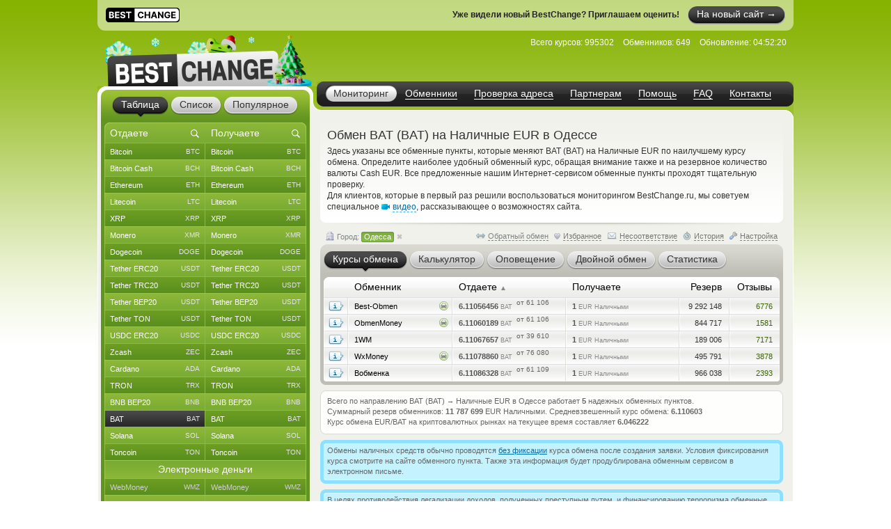

--- FILE ---
content_type: text/html; charset=windows-1251
request_url: https://www.bestchange.ru/bat-to-euro-cash-in-ods.html
body_size: 46439
content:
<!DOCTYPE html PUBLIC "-//W3C//DTD XHTML 1.0 Strict//EN" "https://www.w3.org/TR/xhtml1/DTD/xhtml1-strict.dtd">
<html lang="ru" xml:lang="ru" xmlns="https://www.w3.org/1999/xhtml">
<head>
<meta http-equiv="content-type" content="text/html; charset=windows-1251" />
<title>Вывод BAT (BAT) на Наличные EUR в Одессе (Украина) – где выгоднее обменять?</title>
<meta name="description" content="Валютные обменники, меняющие BAT (BAT) на Наличные EUR по лучшим курсам (BasicAttentionToken - Euro cash). Наиболее выгодные и надежные обменные пункты, осуществляющие обмен BAT на Cash EUR в городе Одесса (Украина)" />
<meta name="keywords" content="bat (bat), наличные eur, одесса, украина, bat, наличные, обменники, курсы, мониторинг, список обменников, лучшие курсы, обмен валюты, обменные пункты" />
<link rel="stylesheet" href="/css/main61.css" type="text/css" media="screen" />
<meta http-equiv="pragma" content="no-cache" />
<meta name="viewport" content="width=1020, user-scalable=yes" />
<meta name="application-name" content="BestChange" />
<meta name="referrer" content="always" />
<meta http-equiv="last-modified" content="Thu, 22 Jan 2026 04:52:20" />
<meta http-equiv="expires" content="Thu, 22 Jan 2026 04:52:40" />
<meta name="format-detection" content="telephone=no" />
<link rel="canonical" href="https://www.bestchange.ru/bat-to-euro-cash-in-ods.html" />
<link rel="alternate" hreflang="en" href="https://www.bestchange.com/bat-to-euro-cash-in-ods.html" />
<meta name="yandex-tableau-widget" content="logo=%2Fimages%2Fbanners%2Flg.png, color=#6fb300" />
<link rel="yandex-tableau-widget" href="/images/tableau.json" />
<link rel="manifest" href="/manifest.json" type="application/manifest+json" />
<link rel="icon" type="image/x-icon" sizes="16x16" href="/favicon.ico" />
<link rel="icon" type="image/png" sizes="400x400" href="/images/logo-bc.png" />
<meta property="og:type" content="website" />
<meta property="og:image" content="/images/preview.jpg" />
<meta property="og:url" content="https://www.bestchange.ru/bat-to-euro-cash-in-ods.html" />
<meta name="apple-itunes-app" content="app-id=6741326137" />
<script type="text/javascript" src="/js/language/ru12.js" charset="windows-1251"></script>
<script type="text/javascript" src="/js/main60.js" charset="windows-1251"></script>
<script src="https://hcaptcha.com/1/api.js?onload=captcha_callback&render=explicit&recaptchacompat=off" async="async" defer="defer"></script>
<!-- BestChange launched -->
<!--[if IE]>
  <link rel="stylesheet" href="/css/ie.css" type="text/css" media="screen" />
<![endif]-->
<script type="text/javascript">
var session_params = 't3e74t0v0lb3m2certbjtpgs3t';
var ct = 'tab';
var nt = 'news';
var ot = 'suggest';
var fn = 'Tahoma';
var wd = '1';
var sc = '0';
var ds_list = new Array(93, 131, 43, 73, 172, 137, 139, 212, 106, 126, 218, 160, 99, 161, 149, 115, 138, 140, 36, 10, 208, 180, 268, 313, 314, 315, 169, 163, 256, 306, 23, 110, 235, 228, 269, 47, 257, 24, 267, 189, 203, 206, 143, 87, 57, 173, 162, 177, 178, 179, 181, 182, 185, 133, 48, 124, 168, 16, 19, 104, 134, 27, 61, 135, 26, 197, 198, 175, 201, 202, 205, 82, 8, 210, 32, 216, 213, 217, 220, 227, 2, 76, 144, 209, 316, 286, 130, 129, 186, 295, 282, 323, 184, 325, 1, 3, 96, 6, 45, 80, 164, 264, 265, 88, 120, 121, 142, 33, 20, 108, 117, 122, 44, 123, 40, 11, 74, 145, 226, 85, 72, 136, 152, 35, 266, 200, 109, 112, 154, 97, 275, 283, 310, 307, 308, 302, 304, 165, 241, 271, 274, 292, 301, 321, 103, 309, 127, 49, 12, 28, 148, 153, 50, 214, 58, 59, 65, 60, 54, 111, 155, 38, 194, 5, 146, 30, 83, 25, 221, 222, 223, 224, 225, 237, 238, 239, 240, 258, 288, 289, 311, 98, 326, 17, 100, 9, 199, 263, 69, 71, 70, 102, 31, 113, 219, 81, 166, 39, 29, 167, 119, 188, 183, 7, 196, 232, 231, 233, 234, 248, 249, 250, 251, 252, 273, 300, 320, 255, 171, 187, 21, 327, 41, 156, 159, 303, 128, 284, 285, 322, 312, 42, 229, 52, 62, 105, 46, 147, 51, 64, 79, 53, 95, 157, 132, 176, 170, 34, 195, 191, 215, 63, 55, 56, 324, 158, 68, 22, 118, 190, 84, 125, 37, 287, 293, 294, 4, 90, 114, 75, 66, 207, 296, 297, 305, 192, 193, 101, 174, 242, 290, 67, 15, 78, 77, 116, 107, 86, 14, 150, 151, 89, 91, 141, 92, 13, 94, 204, 211, 18, 230, 236, 243, 244, 245, 246, 247, 253, 254, 259, 260, 261, 262, 270, 272, 276, 277, 278, 279, 280, 281, 291, 298, 299, 317, 318, 319);
var cu_list = new Array('bitcoin', 'bitcoin-ln', 'bitcoin-bep20', 'wrapped-bitcoin', 'bitcoin-cash', 'bitcoin-sv', 'ethereum', 'ethereum-bep20', 'ethereum-arbitrum', 'ethereum-optimism', 'wrapped-eth', 'ethereum-classic', 'litecoin', 'ripple', 'monero', 'dogecoin', 'polygon', 'dash', 'tether-erc20', 'tether-trc20', 'tether-bep20', 'tether-sol', 'tether-polygon', 'tether-ton', 'tether-optimism', 'tether-arbitrum', 'tether-avax', 'tether', 'usdt-near', 'xaut-erc20', 'usd-coin', 'usd-coin-trc20', 'usd-coin-bep20', 'usd-coin-sol', 'usd-coin-polygon', 'usdc-arbitrum', 'usdc-optimism', 'trueusd', 'trueusd-trc20', 'pax-dollar', 'dai', 'busd', 'utopia-usd', 'usdq', 'usdr', 'nem', 'zcash', 'neo', 'eos', 'iota', 'cardano', 'stellar', 'tron', 'waves', 'omg', 'verge', 'zrx', 'binance-coin-bep2', 'binance-coin', 'icon', 'pepe', 'bittorrent', 'bat', 'ontology', 'qtum', 'chainlink', 'cosmos', 'tezos', 'polkadot', 'uniswap', 'ravencoin', 'solana', 'vechain', 'shiba-inu', 'shiba-inu-bep20', 'algorand', 'maker', 'avalanche', 'yearn-finance', 'decentraland', 'terra', 'near', 'cronos', 'ton', 'notcoin', 'pancakeswap', 'aptos', 'arbitrum', 'optimism', 'trump', 'sui', 'kaspa', 'filecoin', 'aave', 'wmz', 'wme', 'wmx', 'yoomoney', 'paypal-usd', 'paypal-euro', 'paypal-gbp', 'paypal-cad', 'paypal-aud', 'advanced-cash', 'advanced-cash-euro', 'advanced-cash-rub', 'advanced-cash-uah', 'advanced-cash-kzt', 'advanced-cash-try', 'payeer', 'payeer-rub', 'payeer-euro', 'skrill', 'skrill-euro', 'moneygo', 'idram', 'paxum', 'capitalist', 'capitalist-euro', 'capitalist-rub', 'neteller', 'neteller-euro', 'paysera', 'paysera-euro', 'bpay-usd', 'ecopayz', 'nixmoney', 'global24', 'epay', 'epay-euro', 'fasapay', 'piastrix', 'piastrix-rub', 'epaycore', 'zelle', 'm10', 'blik', 'alipay', 'wechat', 'easypaisa', 'jazzcash', 'paytm', 'mercado-pago', 'pix', 'payoneer', 'payoneer-euro', 'qiwi-kzt', 'mobile-wallet-rub', 'mobile-wallet-uah', 'mobile-wallet-byn', 'trade-usd', 'trade-euro', 'exmo-tether', 'whitebit', 'visa-mastercard-usd', 'visa-mastercard-rub', 'visa-mastercard-euro', 'visa-mastercard-uah', 'visa-mastercard-byr', 'visa-mastercard-kzt', 'visa-mastercard-sek', 'visa-mastercard-pln', 'visa-mastercard-mdl', 'visa-mastercard-amd', 'visa-mastercard-gbp', 'visa-mastercard-cny', 'visa-mastercard-try', 'visa-mastercard-kgs', 'visa-mastercard-cad', 'visa-mastercard-bgn', 'visa-mastercard-huf', 'visa-mastercard-czk', 'visa-mastercard-nok', 'visa-mastercard-azn', 'visa-mastercard-gel', 'visa-mastercard-uzs', 'visa-mastercard-tjs', 'visa-mastercard-ngn', 'visa-mastercard-inr', 'visa-mastercard-aed', 'visa-mastercard-ron', 'visa-mastercard-thb', 'visa-mastercard-idr', 'mir', 'unionpay', 'uscard', 'humo', 'elcart', 'wire-usd', 'wire-rub', 'wire-euro', 'wire-uah', 'wire-byn', 'wire-kzt', 'wire-gel', 'wire-gbp', 'wire-cny', 'wire-try', 'wire-pln', 'wire-thb', 'wire-inr', 'wire-ngn', 'wire-idr', 'wire-bgn', 'wire-aed', 'wire-jpy', 'wire-aud', 'wire-cad', 'wire-hkd', 'wire-vnd', 'wire-myr', 'wire-nzd', 'wire-pkr', 'wire-ils', 'wire-ron', 'wire-krw', 'wire-sek', 'wire-php', 'sepa', 'erip', 'sbp', 'upi', 'corp-bank-usd', 'corp-bank-euro', 'settlement-rub', 'settlement-uah', 'corp-bank-yuan', 'atm-qr-thb', 'atm-qr-brl', 'atm-qr-dong', 'atm-nfc-rub', 'sberbank', 'sberbank-qr-code', 'alfaclick', 'alfabank-cash-in', 'tinkoff', 'tinkoff-cash-in', 'tinkoff-qr-codes', 'vtb', 'russtandart', 'avangard', 'psbank', 'gazprombank', 'raiffeisen-bank', 'rnkb', 'openbank', 'post-bank', 'rosselhozbank', 'rosbank', 'mts-bank', 'homecredit', 'ozon', 'privat24-usd', 'privat24-uah', 'privat24-euro', 'raiffeisen-bank-uah', 'oschadbank', 'ukrsibbank', 'pumb', 'monobank-usd', 'monobank', 'monobank-euro', 'sense-bank', 'otpbank-uah', 'abank', 'izibank', 'belarusbank', 'halykbank', 'bereke-bank', 'fortebank', 'kaspi-bank', 'jysan-bank', 'centercredit', 'eurasian-bank', 'freedom-bank', 'revolut-usd', 'revolut-euro', 'revolut-gbp', 'wise', 'wise-euro', 'wise-gbp', 'wu', 'wu-euro', 'moneygram', 'moneygram-euro', 'gc-usd', 'gc-rub', 'uni', 'uni-rub', 'ria-usd', 'ria-euro', 'dollar-cash', 'cash-ruble', 'euro-cash', 'hryvnia-cash', 'belarus-cash', 'tenge-cash', 'pound-cash', 'dirham', 'turkish-cash', 'cash-cop', 'cash-pln', 'cash-shekel', 'cash-koruna', 'cash-lari', 'cash-dram', 'cash-cad', 'cash-thb', 'cash-aud', 'cash-ngn', 'cash-bgn', 'cash-azn', 'cash-mdl', 'cash-chf', 'cash-ron', 'cash-idr', 'renminbi-cash', 'peso-cash', 'sgd-cash', 'won-cash', 'real-cash', 'inr-cash', 'yen-cash', 'ars-cash', 'som-cash', 'egyptian-cash', 'dong-cash');
var av_list = new Array('[base64]', '[base64]', '[base64]', '[base64]', '[base64]', '[base64]', '[base64]', '[base64]', '[base64]', '[base64]', '[base64]', '[base64]', '[base64]', '[base64]', '[base64]', '[base64]', '[base64]', '[base64]', '[base64]', '[base64]', '[base64]', '[base64]', '[base64]', '[base64]', '[base64]', '[base64]', '[base64]', '[base64]', '[base64]', '[base64]', '[base64]', '[base64]', '[base64]', '[base64]', '[base64]', '[base64]', '[base64]', '[base64]', '[base64]', '[base64]', '[base64]', '[base64]', '[base64]', '[base64]', '[base64]', '[base64]', '[base64]', '[base64]', '[base64]', '[base64]', '[base64]', '[base64]', '[base64]', '[base64]', '[base64]', '[base64]', '[base64]', '[base64]', '[base64]', '[base64]', '[base64]', '[base64]', '[base64]', '[base64]', '[base64]', '[base64]', '[base64]', '[base64]', '[base64]', '[base64]', '[base64]', '[base64]', '[base64]', '[base64]', '[base64]', '[base64]', '[base64]', '[base64]', '[base64]', '[base64]', '[base64]', '[base64]', '[base64]', '[base64]', '[base64]', '[base64]', '[base64]', '[base64]', '[base64]', '[base64]', '[base64]', '[base64]', '[base64]', '[base64]', '[base64]', '[base64]', '[base64]', '[base64]', '[base64]', '[base64]', '[base64]', '[base64]', '[base64]', '[base64]', '[base64]', '[base64]', '[base64]', '[base64]', '[base64]', '[base64]', '[base64]', '[base64]', '[base64]', '[base64]', '[base64]', '[base64]', '[base64]', '[base64]', '[base64]', '[base64]', '[base64]', '[base64]', '[base64]', '[base64]', '[base64]', '[base64]', '[base64]', '[base64]', '[base64]', '[base64]', '[base64]', '[base64]', '[base64]', '[base64]', '[base64]', '[base64]', '[base64]', '[base64]', '[base64]', '[base64]', '[base64]', '[base64]', '[base64]', '[base64]', '[base64]', '[base64]', '[base64]', '[base64]', '[base64]', '[base64]', '[base64]', '[base64]', '[base64]', '[base64]', '[base64]', '[base64]', '[base64]', '[base64]', '[base64]', '[base64]', '[base64]', '[base64]', '[base64]', '[base64]', '[base64]', '[base64]', '[base64]', '[base64]', '[base64]', '[base64]', '[base64]', '[base64]', '[base64]', '[base64]', '[base64]', '[base64]', '[base64]', '[base64]', '[base64]', '[base64]', '[base64]', '[base64]', '[base64]', '[base64]', '[base64]', '[base64]', '[base64]', '[base64]', '[base64]', '[base64]', '[base64]', '[base64]', '[base64]', '[base64]', '[base64]', '[base64]', '[base64]', '[base64]', '[base64]', '[base64]', '[base64]', '[base64]', '[base64]', '[base64]', '[base64]', '[base64]', '[base64]', '[base64]', '[base64]', '[base64]', '[base64]', '[base64]', '[base64]', '[base64]', '[base64]', '[base64]', '[base64]', '[base64]', '[base64]', '[base64]', '[base64]', '[base64]', '[base64]', '[base64]', '[base64]', '[base64]', '[base64]', '[base64]', '[base64]', '[base64]', '[base64]', '[base64]', '[base64]', '[base64]', '[base64]', '[base64]', '[base64]', '[base64]', '[base64]', '[base64]', '[base64]', '[base64]', '[base64]', '[base64]', '[base64]', '[base64]', '[base64]', '[base64]', '[base64]', '[base64]', '[base64]', '[base64]', '[base64]', '[base64]', '[base64]', '[base64]', '[base64]', '[base64]', '[base64]', '[base64]', '[base64]', '[base64]', '[base64]', '[base64]', '[base64]', '[base64]', '[base64]', '[base64]', '[base64]', '[base64]', '[base64]', '[base64]', '[base64]', '[base64]', '[base64]', '[base64]', '[base64]', '[base64]', '[base64]', '[base64]', '[base64]', '[base64]', '[base64]', '[base64]', '[base64]', '[base64]', '[base64]', '[base64]', '[base64]', '[base64]', '[base64]', '[base64]', '[base64]', '[base64]', '[base64]', '[base64]', '[base64]', '[base64]', '[base64]', '[base64]', '[base64]', '[base64]', '[base64]', '[base64]', '[base64]', '[base64]', '[base64]', '[base64]', '[base64]', '[base64]', '[base64]', '[base64]', '[base64]', '[base64]', '[base64]', '[base64]', '[base64]', '[base64]', '[base64]', '[base64]', '[base64]', '[base64]', '[base64]', '[base64]', '[base64]', '[base64]', '[base64]');
var sc_list = new Array(1, 0, 0, 0, 1, 0, 1, 0, 0, 0, 0, 0, 1, 1, 1, 1, 0, 0, 1, 1, 1, 0, 0, 1, 0, 0, 0, 0, 0, 0, 1, 0, 0, 0, 0, 0, 0, 0, 0, 0, 0, 0, 0, 0, 0, 0, 1, 0, 0, 0, 1, 0, 1, 0, 0, 0, 0, 0, 1, 0, 0, 0, 0, 0, 0, 0, 0, 0, 0, 0, 0, 1, 0, 0, 0, 0, 0, 0, 0, 0, 0, 0, 0, 1, 0, 0, 0, 0, 0, 0, 0, 0, 0, 0, 1, 0, 0, 1, 1, 0, 0, 0, 0, 1, 0, 0, 0, 0, 0, 1, 0, 0, 0, 0, 0, 0, 0, 0, 0, 0, 0, 0, 0, 0, 0, 0, 0, 0, 0, 0, 0, 0, 0, 0, 0, 0, 0, 1, 0, 0, 0, 0, 0, 0, 0, 0, 0, 0, 0, 0, 0, 0, 0, 0, 1, 1, 1, 1, 1, 1, 0, 0, 0, 0, 0, 0, 0, 0, 0, 0, 0, 0, 0, 0, 0, 0, 0, 0, 0, 0, 0, 0, 0, 0, 0, 0, 0, 0, 0, 0, 0, 0, 0, 0, 0, 0, 0, 0, 0, 0, 0, 0, 0, 0, 0, 0, 0, 0, 0, 0, 0, 0, 0, 0, 0, 0, 0, 0, 0, 0, 1, 0, 0, 0, 0, 0, 0, 0, 0, 0, 0, 1, 0, 1, 0, 1, 0, 0, 1, 0, 0, 0, 0, 0, 0, 0, 0, 0, 0, 0, 0, 0, 0, 1, 0, 0, 0, 0, 0, 0, 0, 0, 0, 0, 0, 0, 0, 0, 0, 0, 1, 0, 0, 0, 0, 0, 0, 0, 0, 0, 0, 1, 0, 0, 0, 0, 1, 0, 0, 0, 0, 1, 1, 1, 1, 0, 0, 0, 0, 0, 0, 0, 0, 0, 0, 0, 0, 0, 0, 0, 0, 0, 0, 0, 0, 0, 0, 0, 0, 0, 0, 0, 0, 0, 0, 0, 0);
var ty_list = new Array(0, 0, 0, 0, 0, 0, 0, 0, 0, 0, 0, 0, 0, 0, 0, 0, 0, 0, 0, 0, 0, 0, 0, 0, 0, 0, 0, 0, 0, 0, 0, 0, 0, 0, 0, 0, 0, 0, 0, 0, 0, 0, 0, 0, 0, 0, 0, 0, 0, 0, 0, 0, 0, 0, 0, 0, 0, 0, 0, 0, 0, 0, 0, 0, 0, 0, 0, 0, 0, 0, 0, 0, 0, 0, 0, 0, 0, 0, 0, 0, 0, 0, 0, 0, 0, 0, 0, 0, 0, 0, 0, 0, 0, 0, 1, 1, 1, 1, 1, 1, 1, 1, 1, 1, 1, 1, 1, 1, 1, 1, 1, 1, 1, 1, 1, 1, 1, 1, 1, 1, 1, 1, 1, 1, 1, 1, 1, 1, 1, 1, 1, 1, 1, 1, 1, 1, 1, 1, 1, 1, 1, 1, 1, 1, 1, 1, 1, 1, 1, 1, 1, 1, 1, 1, 2, 2, 2, 2, 2, 2, 2, 2, 2, 2, 2, 2, 2, 2, 2, 2, 2, 2, 2, 2, 2, 2, 2, 2, 2, 2, 2, 2, 2, 2, 2, 2, 2, 2, 2, 2, 2, 2, 2, 2, 2, 2, 2, 2, 2, 2, 2, 2, 2, 2, 2, 2, 2, 2, 2, 2, 2, 2, 2, 2, 2, 2, 2, 2, 2, 2, 2, 2, 2, 2, 2, 2, 2, 2, 2, 2, 2, 3, 3, 3, 3, 3, 3, 3, 3, 3, 3, 3, 3, 3, 3, 3, 3, 3, 3, 3, 3, 3, 3, 3, 3, 3, 3, 3, 3, 3, 3, 3, 3, 3, 3, 3, 3, 3, 3, 3, 3, 3, 3, 3, 3, 3, 3, 3, 3, 3, 3, 4, 4, 4, 4, 4, 4, 4, 4, 4, 4, 5, 5, 5, 5, 5, 5, 5, 5, 5, 5, 5, 5, 5, 5, 5, 5, 5, 5, 5, 5, 5, 5, 5, 5, 5, 5, 5, 5, 5, 5, 5, 5, 5, 5, 5, 5);
var rk_list = new Array(2, 172, 146, 212, 42, 232, 14, 140, 157, 222, 240, 83, 8, 38, 18, 28, 73, 46, 9, 1, 10, 52, 61, 23, 215, 77, 178, 129, 262, 173, 27, 78, 51, 71, 79, 123, 271, 175, 149, 283, 112, 223, 164, 308, 307, 285, 47, 253, 315, 282, 65, 92, 16, 169, 238, 247, 229, 224, 36, 245, 207, 198, 179, 236, 264, 225, 111, 138, 124, 214, 134, 26, 200, 160, 233, 159, 318, 131, 302, 252, 277, 168, 299, 19, 135, 265, 191, 190, 220, 235, 155, 163, 268, 273, 39, 249, 323, 15, 35, 88, 260, 296, 280, 30, 109, 93, 274, 293, 313, 130, 206, 314, 87, 128, 98, 171, 322, 101, 256, 142, 180, 278, 309, 176, 326, 325, 185, 144, 251, 324, 320, 90, 97, 327, 115, 217, 104, 33, 106, 287, 316, 311, 211, 188, 57, 167, 298, 44, 219, 248, 181, 295, 284, 286, 29, 6, 34, 17, 41, 31, 281, 67, 76, 105, 122, 147, 96, 69, 145, 196, 269, 114, 208, 85, 66, 95, 117, 279, 202, 108, 241, 151, 244, 32, 203, 56, 63, 150, 120, 86, 84, 80, 161, 174, 119, 197, 165, 125, 107, 89, 210, 300, 205, 291, 139, 261, 257, 254, 276, 158, 243, 294, 310, 170, 292, 195, 312, 270, 75, 126, 3, 290, 177, 187, 72, 162, 250, 91, 321, 218, 227, 4, 49, 12, 59, 5, 48, 54, 20, 100, 255, 45, 62, 43, 143, 121, 103, 137, 148, 94, 153, 24, 154, 13, 258, 116, 55, 166, 53, 133, 21, 213, 113, 156, 58, 194, 102, 81, 246, 141, 22, 127, 136, 289, 68, 99, 50, 182, 82, 74, 193, 118, 199, 228, 239, 297, 263, 317, 301, 267, 242, 11, 7, 25, 64, 201, 70, 183, 40, 37, 303, 132, 204, 189, 186, 184, 237, 60, 304, 319, 272, 226, 230, 234, 305, 152, 209, 306, 259, 231, 288, 275, 216, 266, 192, 221, 110);
var page_tracked = false;
var langcode = 'ru';
var langprefix = '';
var lc_curr = 61;
var rc_curr = 141;
var lc_value = 1002;
var rc_value = 978;
var sort_type = 'from';
var sort_range = 'asc';
var calc_type = '';
var calc_give = '';
var calc_get = '';
var calc_commission = 0;
var city = 38;
var def_notify_type = '';
var def_notify_close = '0';
var def_email = '';
var def_telegram = '';
var byfrom = 1;
var is_twostep_rates = false;
var direct_data = false;
var mt = 'rates';
var ud = '1';
var ud_page = 'rates';
var last_ci = 0;
var last_cc = 'ods';
var light_id = 0;

</script>
</head>
<body>

<div id="custom_style"><style type="text/css">
.bi {font-weight: bold; color: #555555}
.bi small {font-weight: normal}
</style></div>
<div id="custom_font"></div><a target="_blank" rel="noopener nofollow" href="https://bestchange.biz/ru" style="display: block; width: 1000px; height: 44px; margin: 0 auto; background-color: rgba(255, 255, 255, 0.5); border-bottom-left-radius: 11px; border-bottom-right-radius: 11px;">
  <span style="display: inline-block; margin: 11px 0 0 12px; background-color: #ffffff; border-radius: 5px; height: 20px"><img src="/images/logo-new.svg" height="21" /></span>
  <span style="display: inline-block; float: right; margin: 9px 12px 0 0; color: #ffffff; background: url('/images/tabs.png') 0 -164px no-repeat; border-radius: 15px"><span style="display: inline-block; background: url('/images/tabs.png') right -190px no-repeat; padding: 0 13px 0 13px; line-height: 23px; font-size: 14px; border-radius: 12px; height: 26px">На новый сайт &#8594;</span></span>
  <span style="display: inline-block; float: right; margin: 14px 12px 0 0; color: #222222; font-weight: bold">Уже видели новый BestChange? Приглашаем оценить!</span>
</a>
<div class="wrapper">
  <div class="header">
    <div class="logo">

<a href="/"><img src="/images/logo-8.png" tabindex="1" alt="BestChange &mdash; список надежных обменников" title="&quot;Бэстчейндж&quot; &mdash; мониторинг обменных пунктов" /></a>
    </div>
    <ul class="menu">

<li class="active"><span><a href="/" title="Мониторинг выгодных курсов от надежных обменников">Мониторинг</a></span></li><li><span><a href="/list.html" title="Список всех надежных обменников">Обменники</a></span></li><li><span><a href="/report/" title="AML-проверка криптоадреса на метки высокого риска">Проверка адреса</a></span></li><li><span><a href="/partner/" title="Реферальная программа для веб-мастеров">Партнерам</a></span></li><li><span><a href="/wiki/help.html" title="Справка по работе с мониторингом обменников">Помощь</a></span></li><li><span><a href="/faq.html" title="Ответы на часто задаваемые вопросы">FAQ</a></span></li><li><span><a href="/contacts.html" title="Как с нами связаться">Контакты</a></span></li>
    </ul>
    <dl class="info" id="headinfo">

<dt>Всего курсов:</dt>
<dd title="Направлений обмена: 49898">995302</dd>
<dt>Обменников:</dt>
<dd>649</dd>
<dt>Обновление:</dt>
<dd title="за 6 секунд" class="localdate" data-time="1769057540" data-format="time">04:52:20</dd>
    </dl>


  </div>
  <div class="c-block"><div class="c-wrap"><div class="c-inner">

<div class="content"><div id="small_text" class="intro">
  <h1>Обмен BAT (BAT) на Наличные EUR в Одессе</h1>

<p>Здесь указаны все обменные пункты, которые меняют BAT (BAT) на Наличные EUR по наилучшему курсу обмена. Определите наиболее удобный обменный курс, обращая внимание также и на резервное количество валюты Cash EUR. Все предложенные нашим Интернет-сервисом обменные пункты проходят тщательную проверку. <br /> Для клиентов, которые в первый раз решили воспользоваться мониторингом BestChange.ru, мы советуем специальное <span class="videolink" onclick="show_video('ru')"><span class="videoicon"></span><span class="link dashlink">видео</span></span>, рассказывающее о возможностях сайта.</p>
</div>
<div class="m-rate">
  <div class="top"></div>
  <div class="above">
    <div class="aboveright">
      <span id="reverse_above">
        <span class="contraicon"></span><a href="/euro-cash-to-bat.html" class="dashlink" onclick="reverse_direct(); return false" title="Обмен Наличные EUR на BAT (BAT)">Обратный обмен</a></span>
<span id="fav_above"><span id="favdicon"></span><span onclick="fav_direct()" id="favdlink" class="gray link dashlink" title="Добавить направление в список Избранного для быстрого доступа">Избранное</span></span>
      <span id="fink_above"><span class="finkicon"></span><span onclick="show_finkexch()" class="gray link dashlink" title="Сообщить о несоответствии курса/резерва">Несоответствие</span></span>
      <span class="histicon"></span><span onclick="load_overlay('gethistory')" class="gray link dashlink" title="История переходов на обменные пункты">История</span>
      <span class="seticon"></span><span onclick="load_overlay('getsets')" class="gray link dashlink">Настройка</span>
    </div>
<div class="aboveleft" onmouseenter="mouse_on_geo_details = true; show_geo_details(true)" onmouseleave="mouse_on_geo_details = false; show_geo_details(false)"><span class="cityline" onclick="select_city()" title="Одесса, Украина &ndash; нажмите, чтобы сменить"><span class="cityicon"></span> Город: <span class="gray link dashlink citychosen">Одесса</span></span><span class="closecity" onclick="cancel_city()" title="Отменить выбор, показать обменники из всех городов"><span class="closeicon"></span></span></div>
</div>
  <ul class="tabs g-tabs">
<li id="tab_rates" class="active"><a href="https://www.bestchange.ru/index.php?mt=rates&from=61&to=141&sort=from&range=asc" onmousedown="change_mtab('rates')" onclick="return false"><span>Курсы обмена</span></a><i></i></li>
<li id="tab_calc"><a href="https://www.bestchange.ru/index.php?mt=calc&from=61&to=141&sort=from&range=asc" onmousedown="change_mtab('calc')" onclick="return false"><span>Калькулятор</span></a><i></i></li>
<li id="tab_notify"><a href="https://www.bestchange.ru/index.php?mt=notify&from=61&to=141&sort=from&range=asc" onmousedown="change_mtab('notify')" onclick="return false"><span>Оповещение</span></a><i></i></li>
<li id="tab_twostep"><a href="https://www.bestchange.ru/index.php?mt=twostep&from=61&to=141&sort=from&range=asc" onmousedown="change_mtab('twostep')" onclick="return false"><span>Двойной обмен</span></a><i></i></li>
<li id="tab_stats"><a href="https://www.bestchange.ru/index.php?mt=stats&from=61&to=141&sort=from&range=asc" onmousedown="change_mtab('stats')" onclick="return false"><span>Статистика</span></a><i></i></li>
</ul>
  <div class="bottom"></div><div id="content_calc" class="hide">
    <div class="inner">

      <form method="get" action="/index.php">
        <fieldset>
          <input type="hidden" name="mt" value="calc" />
          <input type="hidden" name="from" value="61" />
          <input type="hidden" name="to" value="141" />
<table>
          <tr>
            <td><input type="radio" name="type" value="give" id="typegive" checked="checked" onclick="setCalcType('give')" /></td>
            <td><label for="typegive">Отдаете</label></td>
            <td rowspan="2">
              <div id="givefield">
                <div class="input_skin" title="Введите, сколько у вас есть BAT (BAT)">
                  <div class="input_left"></div>
                  <input type="text" inputmode="decimal" enterkeyhint="go" autocomplete="off" size="7" name="give" id="give" oninput="calcChange(this)" onkeypress="return calcKeyPress(this, event)" />
                  <div class="input_right"></div>
                </div> <span class="curname">BAT</span>
              </div>
              <div id="getfield">
                <div class="input_skin" title="Введите, сколько вам нужно Наличные EUR">
                  <div class="input_left"></div>
                  <input type="text" inputmode="decimal" enterkeyhint="go" autocomplete="off" size="7" name="get" id="get" oninput="calcChange(this)" onkeypress="return calcKeyPress(this, event)" />
                  <div class="input_right"></div>
                </div> <span class="curname">EUR Наличными</span>
              </div>
            </td>
            <td rowspan="2"><span class="commisstyle" title="Укажите, учитывать ли комиссии платежных систем">
                <select class="styled" id="commission" name="commission" onchange="reset_calc_timer()">
<option value="0" selected="selected" title="Не учитывать комиссии платежных систем">Без комиссий ПС</option>
<option value="1" title="Включать стоимость комиссий платежных систем">Учитывать комиссии</option>
</select>
              </span>
            </td>
            <td rowspan="2">
              <input type="submit" class="button" id="calc_button" value="Рассчитать" onclick="return update_rates()" />
            </td>
          </tr>
          <tr>
            <td><input type="radio" name="type" value="get" id="typeget" onclick="setCalcType('get')" /></td>
            <td><label for="typeget">Получаете</label></td>
          </tr>
          </table>
          <input type="hidden" name="lang" value="ru" />
        </fieldset>
      </form>

      <script type="text/javascript">
      nodeById('getfield').className = 'hide';
      </script>
    </div>
  </div>
  <div id="content_notify" class="hide">
    <div class="inner">
      <form method="get" action="/index.php">
        <fieldset>
          <input type="hidden" name="mt" value="notify" />
          <input type="hidden" name="from" value="61" />
          <input type="hidden" name="to" value="141" />
          <input type="hidden" name="notify_byfrom" value="1" />
          <table>
          <tr>
            <td class="desctext nowrap">Выслать уведомление на</td>
            <td>
              <span class="typestyle">
                <select class="styled" id="notify_type" name="notify_type">
                  <option value="email" selected="selected">E-mail</option>
                  <option value="telegram">Telegram</option>
                </select>
              </span>
            </td>
            <td>
              <div class="input_skin">
                <div class="input_left"></div><input type="text" id="notify_address" name="notify_address" value="" />
                <div class="input_right"></div>
                <span id="telegram_status"></span>
              </div>
            </td>
            <td class="desctext" style="overflow: hidden; white-space: nowrap; text-overflow: ellipsis; max-width: 250px">когда в <b>Одессе</b> будет доступен</td>
          </tr>
          <tr>
            <td class="desctext" colspan="2">обмен с курсом менее</td>
            <td>
              <div class="input_skin">
                <div class="input_left"></div>
                <input type="text" inputmode="decimal" id="notify_rate" name="notify_rate" value="6.1106" />
                <div class="input_right"></div>
              </div>
            </td>
            <td class="desctext">BAT за 1 EUR Наличными</td>
          </tr>
          <tr>
            <td class="desctext nowrap" colspan="2">и доступным резервом не менее</td>
            <td>
              <div class="input_skin">
                <div class="input_left"></div>
                <input type="text" inputmode="decimal" id="notify_reserve" name="notify_reserve" value="9292148" />
                <div class="input_right"></div>
              </div>
            </td>
            <td class="desctext">EUR Наличными</td>
          </tr>
          <tr>
            <td class="desctext" colspan="2">Заявка будет аннулирована через</td>
            <td colspan="2">
              <span class="closestyle">
                <select class="styled" id="notify_close" name="notify_close">
<option value="6">6 часов</option>
<option value="12">12 часов</option>
<option value="24" selected="selected">24 часа</option>
<option value="168">неделю</option>
<option value="720">месяц</option>
<option value="2160">3 месяца</option>
</select>
              </span>
            </td>
          </tr>
          </table>
          <input type="hidden" name="lang" value="ru" />
          <input type="submit" class="button" id="notify_button" value="Подать заявку" onclick="return submit_notify_request()" />
<span id="notify_img"></span><span id="notify_status"></span>
        </fieldset>
      </form>
<script type="text/javascript">
      eventPush(nodeById('notify_type'), 'change', function () {
        change_notify_type();
      });
      eventPush(nodeById('notify_address'), 'click', function () {
        notify_address_click('8ddc7b76');
      });
      //setInputAutoFormat(nodeById('notify_rate'), 0, '.', ' ');
      //setInputAutoFormat(nodeById('notify_reserve'), 0, '.', ' ');
      </script>
    </div>
  </div><div id="content_rates">
    <div id="details" class="hide" onmouseout="shd()">
      <dl>
        <dt id="det_changer"></dt>
        <dd>
          <span class="hide" id="det_acts"></span>
          <table>
          <tr>
            <td class="param">Возраст:</td>
            <td id="det_date" class="val"></td>
          </tr>
          <tr>
            <td class="param">На BestChange:</td>
            <td id="det_bcage" class="val"></td>
          </tr>
          <tr>
            <td class="param">Фин. претензий:</td>
            <td id="det_claims" class="val"></td>
          </tr>
          <tr>
            <td class="param">Отзывов:</td>
            <td id="det_reviews" class="val"></td>
          </tr>
          <tr>
            <td class="param">Страна:</td>
            <td id="det_country" class="val"></td>
          </tr>
          </table>
        </dd>
      </dl>
    </div>
    
    <div id="rates_block">
      <table id="content_table">
    <thead>
      <tr>
<td class="info"><img src="/images/ajax.png" id="update_image" class="hide" width="16" height="16" alt="Курсы обмена" title="Обновление курсов..." /></td><td class="bj changer"><a href="https://www.bestchange.ru/index.php?sort=changer&range=asc&from=61&to=141" title="Сортировать обменники по колонке &quot;Обменник&quot;" onclick="sort_manual = true; sort_type = 'changer'; sort_range = 'asc'; return update_rates()">Обменник</a></td>
<td class="bj from"><a href="https://www.bestchange.ru/index.php?sort=from&range=desc&from=61&to=141" title="Сортировать обменники по колонке &quot;Отдаете&quot;" onclick="sort_manual = true; sort_type = 'from'; sort_range = 'desc'; return update_rates()">Отдаете <small>&#9650;</small></a></td>
<td class="bj to"><a href="https://www.bestchange.ru/index.php?sort=to&range=desc&from=61&to=141" title="Сортировать обменники по колонке &quot;Получаете&quot;" onclick="sort_manual = true; sort_type = 'to'; sort_range = 'desc'; return update_rates()">Получаете</a></td>
<td class="ar arp reserve"><a href="https://www.bestchange.ru/index.php?sort=reserve&range=desc&from=61&to=141" title="Сортировать обменники по колонке &quot;Резерв&quot;" onclick="sort_manual = true; sort_type = 'reserve'; sort_range = 'desc'; return update_rates()">Резерв</a></td>
<td class="bj reviews end"><a href="https://www.bestchange.ru/index.php?sort=reviews&range=desc&from=61&to=141" title="Сортировать обменники по колонке &quot;Отзывы&quot;" onclick="sort_manual = true; sort_type = 'reviews'; sort_range = 'desc'; return update_rates()">Отзывы</a></td>
</tr>
    </thead>
    <tbody>
<tr onclick="ccl(626, 61, 141, 38)">
<td class="ir"><span class="io" id="io0" onmousedown="shc(0)" onclick="stopBubbling(event)" onmouseover="show_info(0)" onmouseout="shd()"></span></td>
<td class="bj"><div class="pa labpad1"><a rel="nofollow" target="_blank" href="/click.php?id=626&from=61&to=141&city=38" onclick="return fco(626)"></a><div class="pc"><div class="ca" translate="no">Best-Obmen</div></div><span class="lbpl" onclick="stopBubbling(event)"><span id="la1" class="delivery" onmouseover="sld(1)" onmouseout="hld()"><span id="ld1">Данный обменный пункт не имеет офиса в выбранном городе,<br />стоимость курьерской доставки входит в курс обмена.</span></span></span></div></td><td class="bi"><div class="fs">6.11056456 <small translate="no">BAT</small></div><div class="fm"><div class="fm1">от 61 106</div><div class="fm2">до 6 110 560</div></div></td>
<td class="bi">1 <small translate="no">EUR Наличными</small></td>
<td class="ar arp" title="Максимум валюты Наличные EUR, сколько может выдать Best-Obmen">9 292 148</td>
<td class="rw" onclick="crw(0)"><a href="/best-obmen-exchanger.html" class="rwan" onclick="return arw(0)" title="Отзывы Best-Obmen">6776</a><span class="end"></span></td></tr><tr onclick="ccl(609, 61, 141, 38)">
<td class="ir"><span class="io" id="io1" onmousedown="shc(1)" onclick="stopBubbling(event)" onmouseover="show_info(1)" onmouseout="shd()"></span></td>
<td class="bj"><div class="pa labpad1"><a rel="nofollow" target="_blank" href="/click.php?id=609&from=61&to=141&city=38" onclick="return fco(609)"></a><div class="pc"><div class="ca" translate="no">ObmenMoney</div></div><span class="lbpl" onclick="stopBubbling(event)"><span id="la0" class="delivery" onmouseover="sld(0)" onmouseout="hld()"><span id="ld0">Данный обменный пункт не имеет офиса в выбранном городе,<br />стоимость курьерской доставки входит в курс обмена.</span></span></span></div></td><td class="bi"><div class="fs">6.11060189 <small translate="no">BAT</small></div><div class="fm"><div class="fm1">от 61 106</div><div class="fm2">до 5 161 723</div></div></td>
<td class="bi">1 <small translate="no">EUR Наличными</small></td>
<td class="ar arp" title="Максимум валюты Наличные EUR, сколько может выдать ObmenMoney">844 717</td>
<td class="rw" onclick="crw(1)"><a href="/obmenmoney-exchanger.html" class="rwan" onclick="return arw(1)" title="Отзывы ObmenMoney">1581</a><span class="end"></span></td></tr><tr onclick="ccl(337, 61, 141, 38)">
<td class="ir"><span class="io" id="io2" onmousedown="shc(2)" onclick="stopBubbling(event)" onmouseover="show_info(2)" onmouseout="shd()"></span></td>
<td class="bj"><div class="pa"><a rel="nofollow" target="_blank" href="/click.php?id=337&from=61&to=141&city=38" onclick="return fco(337)"></a><div class="pc"><div class="ca" translate="no">1WM</div></div></div></td><td class="bi"><div class="fs">6.11067657 <small translate="no">BAT</small></div><div class="fm"><div class="fm1">от 39 610</div><div class="fm2">до 1 154 951</div></div></td>
<td class="bi">1 <small translate="no">EUR Наличными</small></td>
<td class="ar arp" title="Максимум валюты Наличные EUR, сколько может выдать 1WM">189 006</td>
<td class="rw" onclick="crw(2)"><a href="/1wm-exchanger.html" class="rwan" onclick="return arw(2)" title="Отзывы 1WM">7171</a><span class="end"></span></td></tr><tr onclick="ccl(982, 61, 141, 38)">
<td class="ir"><span class="io" id="io3" onmousedown="shc(3)" onclick="stopBubbling(event)" onmouseover="show_info(3)" onmouseout="shd()"></span></td>
<td class="bj"><div class="pa labpad1"><a rel="nofollow" target="_blank" href="/click.php?id=982&from=61&to=141&city=38" onclick="return fco(982)"></a><div class="pc"><div class="ca" translate="no">WxMoney</div></div><span class="lbpl" onclick="stopBubbling(event)"><span id="la2" class="delivery" onmouseover="sld(2)" onmouseout="hld()"><span id="ld2">Данный обменный пункт не имеет офиса в выбранном городе,<br />стоимость курьерской доставки входит в курс обмена.</span></span></span></div></td><td class="bi"><div class="fs">6.11078860 <small translate="no">BAT</small></div><div class="fm"><div class="fm1">от 76 080</div><div class="fm2">до 3 029 670</div></div></td>
<td class="bi">1 <small translate="no">EUR Наличными</small></td>
<td class="ar arp" title="Максимум валюты Наличные EUR, сколько может выдать WxMoney">495 791</td>
<td class="rw" onclick="crw(3)"><a href="/wxmoney-exchanger.html" class="rwan" onclick="return arw(3)" title="Отзывы WxMoney">3878</a><span class="end"></span></td></tr><tr class="last" onclick="ccl(898, 61, 141, 38)">
<td class="ir"><span class="io" id="io4" onmousedown="shc(4)" onclick="stopBubbling(event)" onmouseover="show_info(4)" onmouseout="shd()"></span></td>
<td class="bj"><div class="pa"><a rel="nofollow" target="_blank" href="/click.php?id=898&from=61&to=141&city=38" onclick="return fco(898)"></a><div class="pc"><div class="ca" translate="no">Вобменка</div></div></div></td><td class="bi"><div class="fs">6.11086328 <small translate="no">BAT</small></div><div class="fm"><div class="fm1">от 61 109</div><div class="fm2">до 3 055 430</div></div></td>
<td class="bi">1 <small translate="no">EUR Наличными</small></td>
<td class="ar arp" title="Максимум валюты Наличные EUR, сколько может выдать Вобменка">966 038</td>
<td class="rw" onclick="crw(4)"><a href="/vobmenka-exchanger.html" class="rwan" onclick="return arw(4)" title="Отзывы Вобменка">2393</a><span class="end"></span></td></tr></tbody>
  </table>
    </div>

    <script type="text/javascript">
    direct_data = {0: {'a': 'id=626&from=61&to=141&city=38', 'n': 'Best-Obmen', 'b': '8 лет и 4 месяца', 't': '6776 / 265', 'r': '0 / 230', 'd': '8 лет и 7 месяцев', 's': 0, 'u': 'best-obmen', 'v': 1, 'o': 0, 'c': 'ua', 'm': 'Украина'}, 1: {'a': 'id=609&from=61&to=141&city=38', 'n': 'ObmenMoney', 'b': '8 лет и 7 месяцев', 't': '1581 / 39', 'r': '0 / 25', 'd': '9 лет и 3 месяца', 's': 0, 'u': 'obmenmoney', 'v': 1, 'o': 0, 'c': 'tr', 'm': 'Турция'}, 2: {'a': 'id=337&from=61&to=141&city=38', 'n': '1WM', 'b': '10 лет и 9 месяцев', 't': '7171 / 529', 'r': '0 / 299', 'd': '11 лет', 's': 0, 'u': '1wm', 'v': 1, 'o': 0, 'c': 'kz', 'm': 'Казахстан'}, 3: {'a': 'id=982&from=61&to=141&city=38', 'n': 'WxMoney', 'b': '5 лет и 2 месяца', 't': '3878 / 51', 'r': '0 / 87', 'd': '6 лет и 10 месяцев', 's': 0, 'u': 'wxmoney', 'v': 1, 'o': 0, 'c': 'ua', 'm': 'Украина'}, 4: {'a': 'id=898&from=61&to=141&city=38', 'n': 'Вобменка', 'b': '6 лет и 5 месяцев', 't': '2393 / 35', 'r': '0 / 47', 'd': '7 лет и 7 месяцев', 's': 3, 'u': 'vobmenka', 'v': 1, 'o': 0, 'c': 'pl', 'm': 'Польша'}};
    update_runner();
    </script>
  </div><div id="content_stats" class="hide">
    <div class="inner">

      <form method="get" action="/index.php">
        <fieldset>
          <input type="hidden" name="mt" value="stats" />
<input type="hidden" name="from" value="61" />
<input type="hidden" name="to" value="141" />
<table class="stats_graph">
          <tr>
            <td class="desctext">График</td>
            <td>
              <span class="selectstyle selecttype">
                <select class="styled" id="stats_type" name="stats_type">
<option value="0" selected="selected">изменения курса обмена</option>
<option value="1">изменения суммарного резерва</option>
<option value="2">колебания популярности обмена</option>
</select>
              </span>
</td>
            <td class="desctext">за</td>
            <td>
              <span class="selectstyle selectinterval" id="selectinterval">
              <select class="styled" id="stats_interval" name="stats_interval">
<option value="0">1 час</option>
<option value="1">6 часов</option>
<option value="2">12 часов</option>
<option value="3" selected="selected">24 часа</option>
<option value="4">2 недели</option>
<option value="5">30 дней</option>
<option value="6">60 дней</option>
<option value="7">180 дней</option>
<option value="8">365 дней</option>
</select>
              </span>
            </td>
            <td>
              <input type="submit" class="button" id="stats_button" value="Показать" onclick="return update_stats(true)" />
            </td>
          </tr>
          </table>
          <input type="hidden" name="lang" value="ru" />
        </fieldset>
      </form>
<div id="chartcanvas" class="waitchart">
<div class="waitborder"></div>
</div>
    </div>
  </div>
</div>
<div id="undertable">
  <div class="m-hint"><div class="bottom"></div>
<span title="Статистика по обменникам BAT (BAT) - Наличные EUR">Всего по направлению BAT (BAT) <span class="font10px">&rarr;</span> Наличные EUR в Одессе работает <span class="bt">5</span> надежных обменных пунктов.<br />Суммарный резерв обменников: <span class="bt">11 787 699</span> EUR Наличными. <span title="Средний арифметический взвешенный курс">Средневзвешенный курс обмена: <span class="bt">6.110603</span></span></span><br />Курс обмена <span title="Евро/BAT">EUR/BAT</span> на криптовалютных рынках на текущее время составляет <span class="bt">6.046222</span>
</div>
<div class="m-blue">
Обмены наличных средств обычно проводятся <a href="/faq.html#cash">без фиксации</a> курса обмена после создания заявки. Условия фиксирования курса смотрите на сайте обменного пункта. Также эта информация будет продублирована обменным сервисом в электронном письме.
<div class="bottom"></div>
</div>
<div class="m-blue">
В целях противодействия легализации доходов, полученных преступным путем, и финансированию терроризма обменные пункты проводят <a href="/faq.html#aml-kyc">AML-проверки</a> поступающих от клиентов транзакций.<br />
В случае если транзакция будет идентифицирована как высокорискованная, обменный пункт может приостановить обменную операцию для проведения <a href="/faq.html#frozen-transaction">процедуры KYC</a>. Информация по KYC необходима исключительно в целях соблюдения требований AML/KYC для последующего разблокирования средств, отправленных в транзакции.
<div class="bottom"></div>
</div>

</div>
<div id="big_text" class="text"><h2>Об обмене BAT на Cash EUR в Одессе</h2>

<p>Любой из пунктов обмена, который показан в таблице, предоставляет услуги обмена Basic Attention Token <span class="font13px">&rarr;</span> Кэш в евро в ручном или автоматическом режиме. При определении обменного сайта также обратите внимание на специальные метки, которые иногда указываются возле названий обменников. Для перехода на сайт пункта обмена нажмите один раз мышью по строке с именем обменника. Если после перехода на сайт обменника вами не была обнаружена возможность проведения операции, рекомендуем незамедлительно обратиться к администратору сайта. Иногда происходят разнообразные сбои и неполадки системы, когда автоматический обмен <a href="/blog/bat">BAT (BAT)</a> на <a href="/blog/euro-cash">Наличные EUR</a> в Одессе совершить невозможно, но доступен обмен вручную. Если произвести обмен BasicAttentionToken на Euro cash в подходящем для вас пункте обмена все же не вышло, пожалуйста, сообщите об этом нам. Только с вашей помощью мы сумеем своевременно принять необходимые меры: определим причину проблемы, либо же удалим этот обменный пункт из рейтинга.</p>

<p>Не стоит забывать, что при переходе на сайты обменных пунктов с нашей системы мониторинга, курсы BAT <span class="font13px">&rarr;</span> Cash-EUR бывают выгоднее, чем когда вы просто посещаете обменный пункт. Если вы никогда не меняли деньги данным способом и у вас возникают проблемы с обменом, пожалуйста, воспользуйтесь нашей инструкцией, расположенной в разделе FAQ.</p>

<p>Старайтесь всегда использовать <span class="link dashlink" onclick="change_mtab('calc')">Калькулятор</span>, чтобы сверить точность проводимого обмена. В нашем мониторинге всегда доступна подробная <span class="link dashlink" onclick="change_mtab('stats')">Статистика</span> о резервах и курсах. Если курсы обмена вас не устраивают, используйте функцию <span class="link dashlink" onclick="change_mtab('notify')">Оповещение</span> &ndash; задайте собственные условия, и при появлении необходимого курса вы получите оповещение на электронную почту или же на Telegram. Если пункты обмена отсутствуют, вы всегда можете воспользоваться <span class="link dashlink" onclick="change_mtab('twostep')">Двойным обменом</span> и найти вариант двух обменов с помощью транзитной валюты.</p>

<h2>Надежность обменников</h2>

<p>Каждый из обменных пунктов, присутствующих на нашем сайте, был тщательно проверен перед добавлением, при этом команда BestChange непрерывно следит за надлежащим исполнением ими своих обязательств. Использование мониторинга позволяет повысить безопасность проводимых финансовых операций в обменных пунктах. При выборе обменного пункта, пожалуйста, обращайте внимание на отзывы других пользователей, размер резервов и текущий статус обменника на нашем мониторинге.</p><h2>Выберите подходящий город</h2>
<p>Обменные пункты покупают и продают криптовалюты и электронные деньги за наличные во многих городах и странах, например: <a href="/bat-to-dollar-cash-in-trspl.html" title="Вывод BAT (BAT) на Наличные USD в городе Тирасполь, Молдова">Тирасполь</a>, <a href="/bat-to-hryvnia-cash-in-mykl.html" title="Вывод BAT (BAT) на Наличные UAH в городе Николаев, Украина">Николаев</a>, <a href="/bat-to-cash-mdl-in-kish.html" title="Вывод BAT (BAT) на Наличные MDL в городе Кишинев, Молдова">Кишинев</a>, <a href="/bat-to-dollar-cash-in-krop.html" title="Вывод BAT (BAT) на Наличные USD в городе Кропивницкий, Украина">Кропивницкий</a>, <a href="/bat-to-hryvnia-cash-in-krvr.html" title="Вывод BAT (BAT) на Наличные UAH в городе Кривой Рог, Украина">Кривой Рог</a>, <a href="/bat-to-dollar-cash-in-const.html" title="Вывод BAT (BAT) на Наличные USD в городе Констанца, Румыния">Констанца</a>, <a href="/bat-to-hryvnia-cash-in-cherk.html" title="Вывод BAT (BAT) на Наличные UAH в городе Черкассы, Украина">Черкассы</a>. Курсы и резервы в разных городах могут отличаться даже у одного и того же обменного пункта. Выберите локацию, где вам будет удобнее ввести или вывести наличные средства.</p></div></div>
    <div class="sidebar">

<div class="rate">
  <ul class="tabs">
<li id="tab_tab" class="active"><a href="https://www.bestchange.ru/index.php?ct=tab&from=61&to=141&sort=from&range=asc" onmousedown="change_ctab('tab')" onclick="return false"><span>Таблица</span></a><i></i></li>
<li id="tab_list"><a href="https://www.bestchange.ru/index.php?ct=list&from=61&to=141&sort=from&range=asc" onmousedown="change_ctab('list')" onclick="return false"><span>Список</span></a><i></i></li>
<li id="tab_top"><a href="https://www.bestchange.ru/index.php?ct=top&from=61&to=141&sort=from&range=asc" onmousedown="change_ctab('top')" onclick="return false"><span>Популярное</span></a><i></i></li>
</ul>
  <div id="curr_top" class="hide"><ul id="direct_list"><li id="head-line">Популярные направления</li><li id="p21-93" class="alt" translate="no"><a href="/sbp-to-bitcoin.html" title="Курсы обмена СБП RUB на Bitcoin (BTC)">СБП RUB <span class="tor"></span> Bitcoin <span class="tcr" title="Рейтинг обмена: +0.054206% за сутки"><span class="tou"></span>5.94%</span></a></li><li id="p10-91" translate="no"><a href="/tether-trc20-to-cash-ruble.html" title="Курсы обмена Tether TRC20 (USDT) на Наличные RUB">Tether TRC20 <span class="tor"></span> Наличные RUB <span class="tcr" title="Рейтинг обмена: +0.046291% за сутки"><span class="tou"></span>3.62%</span></a></li><li id="p59-93" class="alt" translate="no"><a href="/visa-mastercard-rub-to-bitcoin.html" title="Курсы обмена Банковская карта RUB на Bitcoin (BTC)">Банковская карта RUB <span class="tor"></span> Bitcoin <span class="tcr" title="Рейтинг обмена: -0.03975% за сутки"><span class="tod"></span>3.26%</span></a></li><li id="p105-93" translate="no"><a href="/tinkoff-to-bitcoin.html" title="Курсы обмена Т-Банк RUB на Bitcoin (BTC)">Т-Банк RUB <span class="tor"></span> Bitcoin <span class="tcr" title="Рейтинг обмена: +0.098222% за сутки"><span class="tou"></span>2.81%</span></a></li><li id="p91-10" class="alt" translate="no"><a href="/cash-ruble-to-tether-trc20.html" title="Курсы обмена Наличные RUB на Tether TRC20 (USDT)">Наличные RUB <span class="tor"></span> Tether TRC20 <span class="tcr" title="Рейтинг обмена: -0.030994% за сутки"><span class="tod"></span>2.79%</span></a></li><li id="p42-93" translate="no"><a href="/sberbank-to-bitcoin.html" title="Курсы обмена Сбербанк RUB на Bitcoin (BTC)">Сбербанк RUB <span class="tor"></span> Bitcoin <span class="tcr" title="Рейтинг обмена: -0.013699% за сутки"><span class="tod"></span>2.58%</span></a></li><li id="p10-42" class="alt" translate="no"><a href="/tether-trc20-to-sberbank.html" title="Курсы обмена Tether TRC20 (USDT) на Сбербанк RUB">Tether TRC20 <span class="tor"></span> Сбербанк RUB <span class="tcr" title="Рейтинг обмена: -0.009373% за сутки"><span class="tod"></span>2.51%</span></a></li><li id="p10-105" translate="no"><a href="/tether-trc20-to-tinkoff.html" title="Курсы обмена Tether TRC20 (USDT) на Т-Банк RUB">Tether TRC20 <span class="tor"></span> Т-Банк RUB <span class="tcr" title="Рейтинг обмена: -0.004986% за сутки"><span class="tod"></span>2.25%</span></a></li><li id="p21-10" class="alt" translate="no"><a href="/sbp-to-tether-trc20.html" title="Курсы обмена СБП RUB на Tether TRC20 (USDT)">СБП RUB <span class="tor"></span> Tether TRC20 <span class="tcr" title="Рейтинг обмена: +0.046757% за сутки"><span class="tou"></span>2.07%</span></a></li><li id="p105-10" translate="no"><a href="/tinkoff-to-tether-trc20.html" title="Курсы обмена Т-Банк RUB на Tether TRC20 (USDT)">Т-Банк RUB <span class="tor"></span> Tether TRC20 <span class="tcr" title="Рейтинг обмена: -0.035032% за сутки"><span class="tod"></span>1.90%</span></a></li><li id="p42-10" class="alt" translate="no"><a href="/sberbank-to-tether-trc20.html" title="Курсы обмена Сбербанк RUB на Tether TRC20 (USDT)">Сбербанк RUB <span class="tor"></span> Tether TRC20 <span class="tcr" title="Рейтинг обмена: +0.029633% за сутки"><span class="tou"></span>1.72%</span></a></li><li id="p59-10" translate="no"><a href="/visa-mastercard-rub-to-tether-trc20.html" title="Курсы обмена Банковская карта RUB на Tether TRC20 (USDT)">Банковская карта RUB <span class="tor"></span> Tether TRC20 <span class="tcr" title="Рейтинг обмена: -0.017679% за сутки"><span class="tod"></span>1.49%</span></a></li><li id="p10-21" class="alt" translate="no"><a href="/tether-trc20-to-sbp.html" title="Курсы обмена Tether TRC20 (USDT) на СБП RUB">Tether TRC20 <span class="tor"></span> СБП RUB <span class="tcr" title="Рейтинг обмена: +0.02543% за сутки"><span class="tou"></span>1.37%</span></a></li><li id="p10-89" translate="no"><a href="/tether-trc20-to-dollar-cash.html" title="Курсы обмена Tether TRC20 (USDT) на Наличные USD">Tether TRC20 <span class="tor"></span> Наличные USD <span class="tcr" title="Рейтинг обмена: -0.004712% за сутки"><span class="tod"></span>1.34%</span></a></li><li id="p10-60" class="alt" translate="no"><a href="/tether-trc20-to-visa-mastercard-uah.html" title="Курсы обмена Tether TRC20 (USDT) на Банковская карта UAH">Tether TRC20 <span class="tor"></span> Банковская карта UAH <span class="tcr" title="Рейтинг обмена: -0.017572% за сутки"><span class="tod"></span>1.14%</span></a></li><li id="p10-56" translate="no"><a href="/tether-trc20-to-privat24-uah.html" title="Курсы обмена Tether TRC20 (USDT) на Приват 24 UAH">Tether TRC20 <span class="tor"></span> Приват 24 UAH <span class="tcr" title="Рейтинг обмена: +0.029813% за сутки"><span class="tou"></span>1.12%</span></a></li><li id="p10-59" class="alt" translate="no"><a href="/tether-trc20-to-visa-mastercard-rub.html" title="Курсы обмена Tether TRC20 (USDT) на Банковская карта RUB">Tether TRC20 <span class="tor"></span> Банковская карта RUB <span class="tcr" title="Рейтинг обмена: -0.02187% за сутки"><span class="tod"></span>1.10%</span></a></li><li id="p10-84" translate="no"><a href="/tether-trc20-to-monobank.html" title="Курсы обмена Tether TRC20 (USDT) на Монобанк UAH">Tether TRC20 <span class="tor"></span> Монобанк UAH <span class="tcr" title="Рейтинг обмена: -0.004618% за сутки"><span class="tod"></span>1.03%</span></a></li><li id="p52-93" class="alt" translate="no"><a href="/alfaclick-to-bitcoin.html" title="Курсы обмена Альфа-Банк RUB на Bitcoin (BTC)">Альфа-Банк RUB <span class="tor"></span> Bitcoin <span class="tcr" title="Рейтинг обмена: +0.029851% за сутки"><span class="tou"></span>1.00%</span></a></li><li id="p42-56" translate="no"><a href="/sberbank-to-privat24-uah.html" title="Курсы обмена Сбербанк RUB на Приват 24 UAH">Сбербанк RUB <span class="tor"></span> Приват 24 UAH <span class="tcr" title="Рейтинг обмена: -0.013212% за сутки"><span class="tod"></span>0.96%</span></a></li><li id="p93-91" class="alt" translate="no"><a href="/bitcoin-to-cash-ruble.html" title="Курсы обмена Bitcoin (BTC) на Наличные RUB">Bitcoin <span class="tor"></span> Наличные RUB <span class="tcr" title="Рейтинг обмена: -0.017519% за сутки"><span class="tod"></span>0.96%</span></a></li><li id="p36-91" translate="no"><a href="/tether-erc20-to-cash-ruble.html" title="Курсы обмена Tether ERC20 (USDT) на Наличные RUB">Tether ERC20 <span class="tor"></span> Наличные RUB <span class="tcr" title="Рейтинг обмена: +0.008341% за сутки"><span class="tou"></span>0.91%</span></a></li><li id="p21-99" class="alt" translate="no"><a href="/sbp-to-litecoin.html" title="Курсы обмена СБП RUB на Litecoin (LTC)">СБП RUB <span class="tor"></span> Litecoin <span class="tcr" title="Рейтинг обмена: -0.034709% за сутки"><span class="tod"></span>0.83%</span></a></li><li id="p6-93" translate="no"><a href="/yoomoney-to-bitcoin.html" title="Курсы обмена ЮMoney RUB на Bitcoin (BTC)">ЮMoney RUB <span class="tor"></span> Bitcoin <span class="tcr" title="Рейтинг обмена: -0.017423% за сутки"><span class="tod"></span>0.64%</span></a></li><li id="p10-141" class="alt" translate="no"><a href="/tether-trc20-to-euro-cash.html" title="Курсы обмена Tether TRC20 (USDT) на Наличные EUR">Tether TRC20 <span class="tor"></span> Наличные EUR <span class="tcr" title="Рейтинг обмена: -0.004498% за сутки"><span class="tod"></span>0.63%</span></a></li><li id="p93-89" translate="no"><a href="/bitcoin-to-dollar-cash.html" title="Курсы обмена Bitcoin (BTC) на Наличные USD">Bitcoin <span class="tor"></span> Наличные USD <span class="tcr" title="Рейтинг обмена: -0.008798% за сутки"><span class="tod"></span>0.61%</span></a></li><li id="p89-10" class="alt" translate="no"><a href="/dollar-cash-to-tether-trc20.html" title="Курсы обмена Наличные USD на Tether TRC20 (USDT)">Наличные USD <span class="tor"></span> Tether TRC20 <span class="tcr" title="Рейтинг обмена: -0.004486% за сутки"><span class="tod"></span>0.59%</span></a></li><li id="p51-93" translate="no"><a href="/vtb-to-bitcoin.html" title="Курсы обмена ВТБ RUB на Bitcoin (BTC)">ВТБ RUB <span class="tor"></span> Bitcoin <span class="tcr" title="Рейтинг обмена: -0.013092% за сутки"><span class="tod"></span>0.56%</span></a></li><li id="p36-89" class="alt" translate="no"><a href="/tether-erc20-to-dollar-cash.html" title="Курсы обмена Tether ERC20 (USDT) на Наличные USD">Tether ERC20 <span class="tor"></span> Наличные USD <span class="tcr" title="Рейтинг обмена: -0.004473% за сутки"><span class="tod"></span>0.55%</span></a></li><li id="p93-42" class="last-line" translate="no"><a href="/bitcoin-to-sberbank.html" title="Курсы обмена Bitcoin (BTC) на Сбербанк RUB">Bitcoin <span class="tor"></span> Сбербанк RUB <span class="tcr" title="Рейтинг обмена: -0.008779% за сутки"><span class="tod"></span>0.55%</span></a></li></ul></div>
  <div id="curr_tab">
    <table id="curr_tab_c">
      <thead>
        <tr>
          <td class="cy_tab_head lc"><div class="search_inner"><input type="text" id="lc_search" placeholder="Отдаете" /><div id="lc_cancel_button" class="cancel_button"></div><div id="lc_search_results" class="search_results hide"></div></div></td>
          <td class="cy_tab_head rc"><div class="search_inner"><input type="text" id="rc_search" placeholder="Получаете" /><div id="rc_cancel_button" class="cancel_button"></div><div id="rc_search_results" class="search_results hide"></div></div></td>
        </tr>
      </thead>
      <tbody>
<tr id="ti93" translate="no"><td class="lc" id="dlc93"><a href="/bitcoin-to-euro-cash.html" id="alc93" data-keywords="bitcoin btc bitcoin" onclick="return clk(93, 'lc')">Bitcoin <span>BTC</span></a></td><td class="rc" id="drc93"><a href="/bat-to-bitcoin.html" id="arc93" onclick="return clk(93, 'rc')">Bitcoin <span>BTC</span></a></td></tr><tr id="ti131" class="hide" translate="no"><td class="lc" id="dlc131"><a name="bitcoin-ln-to-euro-cash.html" id="alc131" data-keywords="bitcoin ln btc bitcoin" class="unav" onclick="return clk(131, 'lc')">Bitcoin LN <span>BTC</span></a></td><td class="rc" id="drc131"><a href="/bat-to-bitcoin-ln.html" id="arc131" onclick="return clk(131, 'rc')">Bitcoin LN <span>BTC</span></a></td></tr><tr id="ti43" class="hide" translate="no"><td class="lc" id="dlc43"><a href="/bitcoin-bep20-to-euro-cash.html" id="alc43" data-keywords="bitcoin bep20 btcb bitcoin" onclick="return clk(43, 'lc')">Bitcoin BEP20 <span>BTCB</span></a></td><td class="rc" id="drc43"><a href="/bat-to-bitcoin-bep20.html" id="arc43" onclick="return clk(43, 'rc')">Bitcoin BEP20 <span>BTCB</span></a></td></tr><tr id="ti73" class="hide" translate="no"><td class="lc" id="dlc73"><a name="wrapped-bitcoin-to-euro-cash.html" id="alc73" data-keywords="wrapped btc wbtc bitcoin" class="unav" onclick="return clk(73, 'lc')">Wrapped BTC <span>WBTC</span></a></td><td class="rc" id="drc73"><a href="/bat-to-wrapped-bitcoin.html" id="arc73" onclick="return clk(73, 'rc')">Wrapped BTC <span>WBTC</span></a></td></tr><tr id="ti172" class="alt" translate="no"><td class="lc" id="dlc172"><a href="/bitcoin-cash-to-euro-cash.html" id="alc172" data-keywords="bitcoin cash bch bitcoin cash" onclick="return clk(172, 'lc')">Bitcoin Cash <span>BCH</span></a></td><td class="rc" id="drc172"><a href="/bat-to-bitcoin-cash.html" id="arc172" onclick="return clk(172, 'rc')">Bitcoin Cash <span>BCH</span></a></td></tr><tr id="ti137" class="hide alt" translate="no"><td class="lc" id="dlc137"><a href="/bitcoin-sv-to-euro-cash.html" id="alc137" data-keywords="bitcoin sv bsv bitcoin sv" onclick="return clk(137, 'lc')">Bitcoin SV <span>BSV</span></a></td><td class="rc" id="drc137"><a href="/bat-to-bitcoin-sv.html" id="arc137" onclick="return clk(137, 'rc')">Bitcoin SV <span>BSV</span></a></td></tr><tr id="ti139" translate="no"><td class="lc" id="dlc139"><a href="/ethereum-to-euro-cash.html" id="alc139" data-keywords="ethereum eth ethereum" onclick="return clk(139, 'lc')">Ethereum <span>ETH</span></a></td><td class="rc" id="drc139"><a href="/bat-to-ethereum.html" id="arc139" onclick="return clk(139, 'rc')">Ethereum <span>ETH</span></a></td></tr><tr id="ti212" class="hide" translate="no"><td class="lc" id="dlc212"><a href="/ethereum-bep20-to-euro-cash.html" id="alc212" data-keywords="ethereum bep20 eth ethereum" onclick="return clk(212, 'lc')">Ethereum BEP20 <span>ETH</span></a></td><td class="rc" id="drc212"><a href="/bat-to-ethereum-bep20.html" id="arc212" onclick="return clk(212, 'rc')">Ethereum BEP20 <span>ETH</span></a></td></tr><tr id="ti106" class="hide" translate="no"><td class="lc" id="dlc106"><a href="/ethereum-arbitrum-to-euro-cash.html" id="alc106" data-keywords="ethereum arbitrum eth ethereum" onclick="return clk(106, 'lc')">Ethereum ARBITRUM <span>ETH</span></a></td><td class="rc" id="drc106"><a href="/bat-to-ethereum-arbitrum.html" id="arc106" onclick="return clk(106, 'rc')">Ethereum ARBITRUM <span>ETH</span></a></td></tr><tr id="ti126" class="hide" translate="no"><td class="lc" id="dlc126"><a href="/ethereum-optimism-to-euro-cash.html" id="alc126" data-keywords="ethereum optimism eth ethereum" onclick="return clk(126, 'lc')">Ethereum OPTIMISM <span>ETH</span></a></td><td class="rc" id="drc126"><a href="/bat-to-ethereum-optimism.html" id="arc126" onclick="return clk(126, 'rc')">Ethereum OPTIMISM <span>ETH</span></a></td></tr><tr id="ti218" class="hide" translate="no"><td class="lc" id="dlc218"><a href="/wrapped-eth-to-euro-cash.html" id="alc218" data-keywords="wrapped eth weth ethereum" onclick="return clk(218, 'lc')">Wrapped ETH <span>WETH</span></a></td><td class="rc" id="drc218"><a href="/bat-to-wrapped-eth.html" id="arc218" onclick="return clk(218, 'rc')">Wrapped ETH <span>WETH</span></a></td></tr><tr id="ti160" class="hide" translate="no"><td class="lc" id="dlc160"><a href="/ethereum-classic-to-euro-cash.html" id="alc160" data-keywords="ethereum classic etc ethereum classic" onclick="return clk(160, 'lc')">Ethereum Classic <span>ETC</span></a></td><td class="rc" id="drc160"><a href="/bat-to-ethereum-classic.html" id="arc160" onclick="return clk(160, 'rc')">Ethereum Classic <span>ETC</span></a></td></tr><tr id="ti99" class="alt" translate="no"><td class="lc" id="dlc99"><a href="/litecoin-to-euro-cash.html" id="alc99" data-keywords="litecoin ltc litecoin" onclick="return clk(99, 'lc')">Litecoin <span>LTC</span></a></td><td class="rc" id="drc99"><a href="/bat-to-litecoin.html" id="arc99" onclick="return clk(99, 'rc')">Litecoin <span>LTC</span></a></td></tr><tr id="ti161" translate="no"><td class="lc" id="dlc161"><a href="/ripple-to-euro-cash.html" id="alc161" data-keywords="xrp xrp ripple" onclick="return clk(161, 'lc')">XRP <span>XRP</span></a></td><td class="rc" id="drc161"><a href="/bat-to-ripple.html" id="arc161" onclick="return clk(161, 'rc')">XRP <span>XRP</span></a></td></tr><tr id="ti149" class="alt" translate="no"><td class="lc" id="dlc149"><a href="/monero-to-euro-cash.html" id="alc149" data-keywords="monero xmr monero" onclick="return clk(149, 'lc')">Monero <span>XMR</span></a></td><td class="rc" id="drc149"><a href="/bat-to-monero.html" id="arc149" onclick="return clk(149, 'rc')">Monero <span>XMR</span></a></td></tr><tr id="ti115" translate="no"><td class="lc" id="dlc115"><a href="/dogecoin-to-euro-cash.html" id="alc115" data-keywords="dogecoin doge dogecoin" onclick="return clk(115, 'lc')">Dogecoin <span>DOGE</span></a></td><td class="rc" id="drc115"><a href="/bat-to-dogecoin.html" id="arc115" onclick="return clk(115, 'rc')">Dogecoin <span>DOGE</span></a></td></tr><tr id="ti138" class="hide" translate="no"><td class="lc" id="dlc138"><a href="/polygon-to-euro-cash.html" id="alc138" data-keywords="polygon pol polygon" onclick="return clk(138, 'lc')">Polygon <span>POL</span></a></td><td class="rc" id="drc138"><a href="/bat-to-polygon.html" id="arc138" onclick="return clk(138, 'rc')">Polygon <span>POL</span></a></td></tr><tr id="ti140" class="hide" translate="no"><td class="lc" id="dlc140"><a href="/dash-to-euro-cash.html" id="alc140" data-keywords="dash dash dash" onclick="return clk(140, 'lc')">Dash <span>DASH</span></a></td><td class="rc" id="drc140"><a href="/bat-to-dash.html" id="arc140" onclick="return clk(140, 'rc')">Dash <span>DASH</span></a></td></tr><tr id="ti36" class="alt" translate="no"><td class="lc" id="dlc36"><a href="/tether-erc20-to-euro-cash.html" id="alc36" data-keywords="tether erc20 usdt доллар сша" onclick="return clk(36, 'lc')">Tether ERC20 <span>USDT</span></a></td><td class="rc" id="drc36"><a href="/bat-to-tether-erc20.html" id="arc36" onclick="return clk(36, 'rc')">Tether ERC20 <span>USDT</span></a></td></tr><tr id="ti10" translate="no"><td class="lc" id="dlc10"><a href="/tether-trc20-to-euro-cash.html" id="alc10" data-keywords="tether trc20 usdt доллар сша" onclick="return clk(10, 'lc')">Tether TRC20 <span>USDT</span></a></td><td class="rc" id="drc10"><a href="/bat-to-tether-trc20.html" id="arc10" onclick="return clk(10, 'rc')">Tether TRC20 <span>USDT</span></a></td></tr><tr id="ti208" class="alt" translate="no"><td class="lc" id="dlc208"><a href="/tether-bep20-to-euro-cash.html" id="alc208" data-keywords="tether bep20 usdt доллар сша" onclick="return clk(208, 'lc')">Tether BEP20 <span>USDT</span></a></td><td class="rc" id="drc208"><a href="/bat-to-tether-bep20.html" id="arc208" onclick="return clk(208, 'rc')">Tether BEP20 <span>USDT</span></a></td></tr><tr id="ti180" class="hide alt" translate="no"><td class="lc" id="dlc180"><a href="/tether-sol-to-euro-cash.html" id="alc180" data-keywords="tether sol usdt доллар сша" onclick="return clk(180, 'lc')">Tether SOL <span>USDT</span></a></td><td class="rc" id="drc180"><a href="/bat-to-tether-sol.html" id="arc180" onclick="return clk(180, 'rc')">Tether SOL <span>USDT</span></a></td></tr><tr id="ti268" class="hide alt" translate="no"><td class="lc" id="dlc268"><a href="/tether-polygon-to-euro-cash.html" id="alc268" data-keywords="tether polygon usdt доллар сша" onclick="return clk(268, 'lc')">Tether POLYGON <span>USDT</span></a></td><td class="rc" id="drc268"><a href="/bat-to-tether-polygon.html" id="arc268" onclick="return clk(268, 'rc')">Tether POLYGON <span>USDT</span></a></td></tr><tr id="ti313" translate="no"><td class="lc" id="dlc313"><a href="/tether-ton-to-euro-cash.html" id="alc313" data-keywords="tether ton usdt доллар сша" onclick="return clk(313, 'lc')">Tether TON <span>USDT</span></a></td><td class="rc" id="drc313"><a href="/bat-to-tether-ton.html" id="arc313" onclick="return clk(313, 'rc')">Tether TON <span>USDT</span></a></td></tr><tr id="ti314" class="hide" translate="no"><td class="lc" id="dlc314"><a href="/tether-optimism-to-euro-cash.html" id="alc314" data-keywords="tether optimism usdt доллар сша" onclick="return clk(314, 'lc')">Tether OPTIMISM <span>USDT</span></a></td><td class="rc" id="drc314"><a href="/bat-to-tether-optimism.html" id="arc314" onclick="return clk(314, 'rc')">Tether OPTIMISM <span>USDT</span></a></td></tr><tr id="ti315" class="hide" translate="no"><td class="lc" id="dlc315"><a href="/tether-arbitrum-to-euro-cash.html" id="alc315" data-keywords="tether arbitrum usdt доллар сша" onclick="return clk(315, 'lc')">Tether ARBITRUM <span>USDT</span></a></td><td class="rc" id="drc315"><a href="/bat-to-tether-arbitrum.html" id="arc315" onclick="return clk(315, 'rc')">Tether ARBITRUM <span>USDT</span></a></td></tr><tr id="ti169" class="hide" translate="no"><td class="lc" id="dlc169"><a href="/tether-avax-to-euro-cash.html" id="alc169" data-keywords="tether avalanche usdt доллар сша" onclick="return clk(169, 'lc')">Tether AVALANCHE <span>USDT</span></a></td><td class="rc" id="drc169"><a href="/bat-to-tether-avax.html" id="arc169" onclick="return clk(169, 'rc')">Tether AVALANCHE <span>USDT</span></a></td></tr><tr id="ti163" class="hide" translate="no"><td class="lc" id="dlc163"><a href="/tether-to-euro-cash.html" id="alc163" data-keywords="tether omni usdt доллар сша" onclick="return clk(163, 'lc')">Tether OMNI <span>USDT</span></a></td><td class="rc" id="drc163"><a name="bat-to-tether.html" id="arc163" class="unav" onclick="return clk(163, 'rc')">Tether OMNI <span>USDT</span></a></td></tr><tr id="ti256" class="hide" translate="no"><td class="lc" id="dlc256"><a href="/usdt-near-to-euro-cash.html" id="alc256" data-keywords="tether near usdt доллар сша" onclick="return clk(256, 'lc')">Tether NEAR <span>USDT</span></a></td><td class="rc" id="drc256"><a href="/bat-to-usdt-near.html" id="arc256" onclick="return clk(256, 'rc')">Tether NEAR <span>USDT</span></a></td></tr><tr id="ti306" class="hide" translate="no"><td class="lc" id="dlc306"><a href="/xaut-erc20-to-euro-cash.html" id="alc306" data-keywords="tether gold erc20 xaut тройская унция золота" onclick="return clk(306, 'lc')">Tether Gold ERC20 <span>XAUT</span></a></td><td class="rc" id="drc306"><a href="/bat-to-xaut-erc20.html" id="arc306" onclick="return clk(306, 'rc')">Tether Gold ERC20 <span>XAUT</span></a></td></tr><tr id="ti23" class="alt" translate="no"><td class="lc" id="dlc23"><a href="/usd-coin-to-euro-cash.html" id="alc23" data-keywords="usdc erc20 usdc доллар сша" onclick="return clk(23, 'lc')">USDC ERC20 <span>USDC</span></a></td><td class="rc" id="drc23"><a href="/bat-to-usd-coin.html" id="arc23" onclick="return clk(23, 'rc')">USDC ERC20 <span>USDC</span></a></td></tr><tr id="ti110" class="hide alt" translate="no"><td class="lc" id="dlc110"><a name="usd-coin-trc20-to-euro-cash.html" id="alc110" data-keywords="usdc trc20 usdc доллар сша" class="unav" onclick="return clk(110, 'lc')">USDC TRC20 <span>USDC</span></a></td><td class="rc" id="drc110"><a href="/bat-to-usd-coin-trc20.html" id="arc110" onclick="return clk(110, 'rc')">USDC TRC20 <span>USDC</span></a></td></tr><tr id="ti235" class="hide alt" translate="no"><td class="lc" id="dlc235"><a href="/usd-coin-bep20-to-euro-cash.html" id="alc235" data-keywords="usdc bep20 usdc доллар сша" onclick="return clk(235, 'lc')">USDC BEP20 <span>USDC</span></a></td><td class="rc" id="drc235"><a href="/bat-to-usd-coin-bep20.html" id="arc235" onclick="return clk(235, 'rc')">USDC BEP20 <span>USDC</span></a></td></tr><tr id="ti228" class="hide alt" translate="no"><td class="lc" id="dlc228"><a href="/usd-coin-sol-to-euro-cash.html" id="alc228" data-keywords="usdc sol usdc доллар сша" onclick="return clk(228, 'lc')">USDC SOL <span>USDC</span></a></td><td class="rc" id="drc228"><a href="/bat-to-usd-coin-sol.html" id="arc228" onclick="return clk(228, 'rc')">USDC SOL <span>USDC</span></a></td></tr><tr id="ti269" class="hide alt" translate="no"><td class="lc" id="dlc269"><a href="/usd-coin-polygon-to-euro-cash.html" id="alc269" data-keywords="usdc polygon usdc доллар сша" onclick="return clk(269, 'lc')">USDC POLYGON <span>USDC</span></a></td><td class="rc" id="drc269"><a href="/bat-to-usd-coin-polygon.html" id="arc269" onclick="return clk(269, 'rc')">USDC POLYGON <span>USDC</span></a></td></tr><tr id="ti47" class="hide alt" translate="no"><td class="lc" id="dlc47"><a href="/usdc-arbitrum-to-euro-cash.html" id="alc47" data-keywords="usdc arbitrum usdc доллар сша" onclick="return clk(47, 'lc')">USDC ARBITRUM <span>USDC</span></a></td><td class="rc" id="drc47"><a href="/bat-to-usdc-arbitrum.html" id="arc47" onclick="return clk(47, 'rc')">USDC ARBITRUM <span>USDC</span></a></td></tr><tr id="ti257" class="hide alt" translate="no"><td class="lc" id="dlc257"><a href="/usdc-optimism-to-euro-cash.html" id="alc257" data-keywords="usdc optimism usdc доллар сша" onclick="return clk(257, 'lc')">USDC OPTIMISM <span>USDC</span></a></td><td class="rc" id="drc257"><a href="/bat-to-usdc-optimism.html" id="arc257" onclick="return clk(257, 'rc')">USDC OPTIMISM <span>USDC</span></a></td></tr><tr id="ti24" class="hide alt" translate="no"><td class="lc" id="dlc24"><a href="/trueusd-to-euro-cash.html" id="alc24" data-keywords="trueusd erc20 tusd доллар сша" onclick="return clk(24, 'lc')">TrueUSD ERC20 <span>TUSD</span></a></td><td class="rc" id="drc24"><a href="/bat-to-trueusd.html" id="arc24" onclick="return clk(24, 'rc')">TrueUSD ERC20 <span>TUSD</span></a></td></tr><tr id="ti267" class="hide alt" translate="no"><td class="lc" id="dlc267"><a href="/trueusd-trc20-to-euro-cash.html" id="alc267" data-keywords="trueusd trc20 tusd доллар сша" onclick="return clk(267, 'lc')">TrueUSD TRC20 <span>TUSD</span></a></td><td class="rc" id="drc267"><a href="/bat-to-trueusd-trc20.html" id="arc267" onclick="return clk(267, 'rc')">TrueUSD TRC20 <span>TUSD</span></a></td></tr><tr id="ti189" class="hide alt" translate="no"><td class="lc" id="dlc189"><a href="/pax-dollar-to-euro-cash.html" id="alc189" data-keywords="pax dollar usdp доллар сша" onclick="return clk(189, 'lc')">Pax Dollar <span>USDP</span></a></td><td class="rc" id="drc189"><a href="/bat-to-pax-dollar.html" id="arc189" onclick="return clk(189, 'rc')">Pax Dollar <span>USDP</span></a></td></tr><tr id="ti203" class="hide alt" translate="no"><td class="lc" id="dlc203"><a href="/dai-to-euro-cash.html" id="alc203" data-keywords="dai dai доллар сша" onclick="return clk(203, 'lc')">Dai <span>DAI</span></a></td><td class="rc" id="drc203"><a href="/bat-to-dai.html" id="arc203" onclick="return clk(203, 'rc')">Dai <span>DAI</span></a></td></tr><tr id="ti206" class="hide alt" translate="no"><td class="lc" id="dlc206"><a name="busd-to-euro-cash.html" id="alc206" data-keywords="binance usd busd доллар сша" class="unav" onclick="return clk(206, 'lc')">Binance USD <span>BUSD</span></a></td><td class="rc" id="drc206"><a href="/bat-to-busd.html" id="arc206" onclick="return clk(206, 'rc')">Binance USD <span>BUSD</span></a></td></tr><tr id="ti143" class="hide alt" translate="no"><td class="lc" id="dlc143"><a href="/utopia-usd-to-euro-cash.html" id="alc143" data-keywords="utopia usd uusd доллар сша" onclick="return clk(143, 'lc')">Utopia USD <span>UUSD</span></a></td><td class="rc" id="drc143"><a href="/bat-to-utopia-usd.html" id="arc143" onclick="return clk(143, 'rc')">Utopia USD <span>UUSD</span></a></td></tr><tr id="ti87" class="hide alt" translate="no"><td class="lc" id="dlc87"><a name="usdq-to-euro-cash.html" id="alc87" data-keywords="quantoz erc20 usdq доллар сша" class="unav" onclick="return clk(87, 'lc')">Quantoz ERC20 <span>USDQ</span></a></td><td class="rc" id="drc87"><a href="/bat-to-usdq.html" id="arc87" onclick="return clk(87, 'rc')">Quantoz ERC20 <span>USDQ</span></a></td></tr><tr id="ti57" class="hide alt" translate="no"><td class="lc" id="dlc57"><a name="usdr-to-euro-cash.html" id="alc57" data-keywords="stablr usd erc20 usdr доллар сша" class="unav" onclick="return clk(57, 'lc')">StablR USD ERC20 <span>USDR</span></a></td><td class="rc" id="drc57"><a href="/bat-to-usdr.html" id="arc57" onclick="return clk(57, 'rc')">StablR USD ERC20 <span>USDR</span></a></td></tr><tr id="ti173" class="hide alt" translate="no"><td class="lc" id="dlc173"><a name="nem-to-euro-cash.html" id="alc173" data-keywords="nem xem nem" class="unav" onclick="return clk(173, 'lc')">NEM <span>XEM</span></a></td><td class="rc" id="drc173"><a href="/bat-to-nem.html" id="arc173" onclick="return clk(173, 'rc')">NEM <span>XEM</span></a></td></tr><tr id="ti162" translate="no"><td class="lc" id="dlc162"><a href="/zcash-to-euro-cash.html" id="alc162" data-keywords="zcash zec zcash" onclick="return clk(162, 'lc')">Zcash <span>ZEC</span></a></td><td class="rc" id="drc162"><a href="/bat-to-zcash.html" id="arc162" onclick="return clk(162, 'rc')">Zcash <span>ZEC</span></a></td></tr><tr id="ti177" class="hide" translate="no"><td class="lc" id="dlc177"><a href="/neo-to-euro-cash.html" id="alc177" data-keywords="neo neo neo" onclick="return clk(177, 'lc')">NEO <span>NEO</span></a></td><td class="rc" id="drc177"><a href="/bat-to-neo.html" id="arc177" onclick="return clk(177, 'rc')">NEO <span>NEO</span></a></td></tr><tr id="ti178" class="hide" translate="no"><td class="lc" id="dlc178"><a name="eos-to-euro-cash.html" id="alc178" data-keywords="eos eos eos" class="unav" onclick="return clk(178, 'lc')">EOS <span>EOS</span></a></td><td class="rc" id="drc178"><a name="bat-to-eos.html" id="arc178" class="unav" onclick="return clk(178, 'rc')">EOS <span>EOS</span></a></td></tr><tr id="ti179" class="hide" translate="no"><td class="lc" id="dlc179"><a name="iota-to-euro-cash.html" id="alc179" data-keywords="iota iota iota" class="unav" onclick="return clk(179, 'lc')">IOTA <span>IOTA</span></a></td><td class="rc" id="drc179"><a href="/bat-to-iota.html" id="arc179" onclick="return clk(179, 'rc')">IOTA <span>IOTA</span></a></td></tr><tr id="ti181" class="alt" translate="no"><td class="lc" id="dlc181"><a href="/cardano-to-euro-cash.html" id="alc181" data-keywords="cardano ada cardano" onclick="return clk(181, 'lc')">Cardano <span>ADA</span></a></td><td class="rc" id="drc181"><a href="/bat-to-cardano.html" id="arc181" onclick="return clk(181, 'rc')">Cardano <span>ADA</span></a></td></tr><tr id="ti182" class="hide alt" translate="no"><td class="lc" id="dlc182"><a href="/stellar-to-euro-cash.html" id="alc182" data-keywords="stellar xlm stellar" onclick="return clk(182, 'lc')">Stellar <span>XLM</span></a></td><td class="rc" id="drc182"><a href="/bat-to-stellar.html" id="arc182" onclick="return clk(182, 'rc')">Stellar <span>XLM</span></a></td></tr><tr id="ti185" translate="no"><td class="lc" id="dlc185"><a href="/tron-to-euro-cash.html" id="alc185" data-keywords="tron trx tron" onclick="return clk(185, 'lc')">TRON <span>TRX</span></a></td><td class="rc" id="drc185"><a href="/bat-to-tron.html" id="arc185" onclick="return clk(185, 'rc')">TRON <span>TRX</span></a></td></tr><tr id="ti133" class="hide" translate="no"><td class="lc" id="dlc133"><a name="waves-to-euro-cash.html" id="alc133" data-keywords="waves waves waves" class="unav" onclick="return clk(133, 'lc')">Waves <span>WAVES</span></a></td><td class="rc" id="drc133"><a href="/bat-to-waves.html" id="arc133" onclick="return clk(133, 'rc')">Waves <span>WAVES</span></a></td></tr><tr id="ti48" class="hide" translate="no"><td class="lc" id="dlc48"><a name="omg-to-euro-cash.html" id="alc48" data-keywords="omg network omg omg network" class="unav" onclick="return clk(48, 'lc')">OMG Network <span>OMG</span></a></td><td class="rc" id="drc48"><a href="/bat-to-omg.html" id="arc48" onclick="return clk(48, 'rc')">OMG Network <span>OMG</span></a></td></tr><tr id="ti124" class="hide" translate="no"><td class="lc" id="dlc124"><a name="verge-to-euro-cash.html" id="alc124" data-keywords="verge xvg verge" class="unav" onclick="return clk(124, 'lc')">Verge <span>XVG</span></a></td><td class="rc" id="drc124"><a href="/bat-to-verge.html" id="arc124" onclick="return clk(124, 'rc')">Verge <span>XVG</span></a></td></tr><tr id="ti168" class="hide" translate="no"><td class="lc" id="dlc168"><a href="/zrx-to-euro-cash.html" id="alc168" data-keywords="0x zrx 0x" onclick="return clk(168, 'lc')">0x <span>ZRX</span></a></td><td class="rc" id="drc168"><a href="/bat-to-zrx.html" id="arc168" onclick="return clk(168, 'rc')">0x <span>ZRX</span></a></td></tr><tr id="ti16" class="hide" translate="no"><td class="lc" id="dlc16"><a href="/binance-coin-bep2-to-euro-cash.html" id="alc16" data-keywords="bnb bep2 bnb binance coin" onclick="return clk(16, 'lc')">BNB BEP2 <span>BNB</span></a></td><td class="rc" id="drc16"><a href="/bat-to-binance-coin-bep2.html" id="arc16" onclick="return clk(16, 'rc')">BNB BEP2 <span>BNB</span></a></td></tr><tr id="ti19" class="alt" translate="no"><td class="lc" id="dlc19"><a href="/binance-coin-to-euro-cash.html" id="alc19" data-keywords="bnb bep20 bnb binance coin" onclick="return clk(19, 'lc')">BNB BEP20 <span>BNB</span></a></td><td class="rc" id="drc19"><a href="/bat-to-binance-coin.html" id="arc19" onclick="return clk(19, 'rc')">BNB BEP20 <span>BNB</span></a></td></tr><tr id="ti104" class="hide alt" translate="no"><td class="lc" id="dlc104"><a href="/icon-to-euro-cash.html" id="alc104" data-keywords="icon icx icon" onclick="return clk(104, 'lc')">ICON <span>ICX</span></a></td><td class="rc" id="drc104"><a href="/bat-to-icon.html" id="arc104" onclick="return clk(104, 'rc')">ICON <span>ICX</span></a></td></tr><tr id="ti134" class="hide alt" translate="no"><td class="lc" id="dlc134"><a href="/pepe-to-euro-cash.html" id="alc134" data-keywords="pepe pepe pepe" onclick="return clk(134, 'lc')">Pepe <span>PEPE</span></a></td><td class="rc" id="drc134"><a href="/bat-to-pepe.html" id="arc134" onclick="return clk(134, 'rc')">Pepe <span>PEPE</span></a></td></tr><tr id="ti27" class="hide alt" translate="no"><td class="lc" id="dlc27"><a name="bittorrent-to-euro-cash.html" id="alc27" data-keywords="bittorrent btt bittorrent" class="unav" onclick="return clk(27, 'lc')">BitTorrent <span>BTT</span></a></td><td class="rc" id="drc27"><a href="/bat-to-bittorrent.html" id="arc27" onclick="return clk(27, 'rc')">BitTorrent <span>BTT</span></a></td></tr><tr id="ti61" translate="no"><td class="clc" id="dlc61"><a name="bat-to-euro-cash.html" id="alc61" data-keywords="bat bat bat" onclick="return clk(61, 'lc')">BAT <span>BAT</span></a></td><td class="rc" id="drc61"><a href="/bat-to-bat.html" id="arc61" onclick="return clk(61, 'rc')">BAT <span>BAT</span></a></td></tr><tr id="ti135" class="hide" translate="no"><td class="lc" id="dlc135"><a href="/ontology-to-euro-cash.html" id="alc135" data-keywords="ontology ont ontology" onclick="return clk(135, 'lc')">Ontology <span>ONT</span></a></td><td class="rc" id="drc135"><a href="/bat-to-ontology.html" id="arc135" onclick="return clk(135, 'rc')">Ontology <span>ONT</span></a></td></tr><tr id="ti26" class="hide" translate="no"><td class="lc" id="dlc26"><a href="/qtum-to-euro-cash.html" id="alc26" data-keywords="qtum qtum qtum" onclick="return clk(26, 'lc')">Qtum <span>QTUM</span></a></td><td class="rc" id="drc26"><a href="/bat-to-qtum.html" id="arc26" onclick="return clk(26, 'rc')">Qtum <span>QTUM</span></a></td></tr><tr id="ti197" class="hide" translate="no"><td class="lc" id="dlc197"><a href="/chainlink-to-euro-cash.html" id="alc197" data-keywords="chainlink link chainlink" onclick="return clk(197, 'lc')">Chainlink <span>LINK</span></a></td><td class="rc" id="drc197"><a href="/bat-to-chainlink.html" id="arc197" onclick="return clk(197, 'rc')">Chainlink <span>LINK</span></a></td></tr><tr id="ti198" class="hide" translate="no"><td class="lc" id="dlc198"><a href="/cosmos-to-euro-cash.html" id="alc198" data-keywords="cosmos atom cosmos" onclick="return clk(198, 'lc')">Cosmos <span>ATOM</span></a></td><td class="rc" id="drc198"><a href="/bat-to-cosmos.html" id="arc198" onclick="return clk(198, 'rc')">Cosmos <span>ATOM</span></a></td></tr><tr id="ti175" class="hide" translate="no"><td class="lc" id="dlc175"><a href="/tezos-to-euro-cash.html" id="alc175" data-keywords="tezos xtz tezos" onclick="return clk(175, 'lc')">Tezos <span>XTZ</span></a></td><td class="rc" id="drc175"><a href="/bat-to-tezos.html" id="arc175" onclick="return clk(175, 'rc')">Tezos <span>XTZ</span></a></td></tr><tr id="ti201" class="hide" translate="no"><td class="lc" id="dlc201"><a href="/polkadot-to-euro-cash.html" id="alc201" data-keywords="polkadot dot polkadot" onclick="return clk(201, 'lc')">Polkadot <span>DOT</span></a></td><td class="rc" id="drc201"><a href="/bat-to-polkadot.html" id="arc201" onclick="return clk(201, 'rc')">Polkadot <span>DOT</span></a></td></tr><tr id="ti202" class="hide" translate="no"><td class="lc" id="dlc202"><a href="/uniswap-to-euro-cash.html" id="alc202" data-keywords="uniswap uni uniswap" onclick="return clk(202, 'lc')">Uniswap <span>UNI</span></a></td><td class="rc" id="drc202"><a href="/bat-to-uniswap.html" id="arc202" onclick="return clk(202, 'rc')">Uniswap <span>UNI</span></a></td></tr><tr id="ti205" class="hide" translate="no"><td class="lc" id="dlc205"><a href="/ravencoin-to-euro-cash.html" id="alc205" data-keywords="ravencoin rvn ravencoin" onclick="return clk(205, 'lc')">Ravencoin <span>RVN</span></a></td><td class="rc" id="drc205"><a href="/bat-to-ravencoin.html" id="arc205" onclick="return clk(205, 'rc')">Ravencoin <span>RVN</span></a></td></tr><tr id="ti82" class="alt" translate="no"><td class="lc" id="dlc82"><a href="/solana-to-euro-cash.html" id="alc82" data-keywords="solana sol solana" onclick="return clk(82, 'lc')">Solana <span>SOL</span></a></td><td class="rc" id="drc82"><a href="/bat-to-solana.html" id="arc82" onclick="return clk(82, 'rc')">Solana <span>SOL</span></a></td></tr><tr id="ti8" class="hide alt" translate="no"><td class="lc" id="dlc8"><a href="/vechain-to-euro-cash.html" id="alc8" data-keywords="vechain vet vechain" onclick="return clk(8, 'lc')">VeChain <span>VET</span></a></td><td class="rc" id="drc8"><a href="/bat-to-vechain.html" id="arc8" onclick="return clk(8, 'rc')">VeChain <span>VET</span></a></td></tr><tr id="ti210" class="hide alt" translate="no"><td class="lc" id="dlc210"><a href="/shiba-inu-to-euro-cash.html" id="alc210" data-keywords="shiba erc20 shib shiba inu" onclick="return clk(210, 'lc')">Shiba ERC20 <span>SHIB</span></a></td><td class="rc" id="drc210"><a href="/bat-to-shiba-inu.html" id="arc210" onclick="return clk(210, 'rc')">Shiba ERC20 <span>SHIB</span></a></td></tr><tr id="ti32" class="hide alt" translate="no"><td class="lc" id="dlc32"><a name="shiba-inu-bep20-to-euro-cash.html" id="alc32" data-keywords="shiba bep20 shib shiba inu" class="unav" onclick="return clk(32, 'lc')">Shiba BEP20 <span>SHIB</span></a></td><td class="rc" id="drc32"><a href="/bat-to-shiba-inu-bep20.html" id="arc32" onclick="return clk(32, 'rc')">Shiba BEP20 <span>SHIB</span></a></td></tr><tr id="ti216" class="hide alt" translate="no"><td class="lc" id="dlc216"><a href="/algorand-to-euro-cash.html" id="alc216" data-keywords="algorand algo algorand" onclick="return clk(216, 'lc')">Algorand <span>ALGO</span></a></td><td class="rc" id="drc216"><a href="/bat-to-algorand.html" id="arc216" onclick="return clk(216, 'rc')">Algorand <span>ALGO</span></a></td></tr><tr id="ti213" class="hide alt" translate="no"><td class="lc" id="dlc213"><a name="maker-to-euro-cash.html" id="alc213" data-keywords="maker mkr maker" class="unav" onclick="return clk(213, 'lc')">Maker <span>MKR</span></a></td><td class="rc" id="drc213"><a name="bat-to-maker.html" id="arc213" class="unav" onclick="return clk(213, 'rc')">Maker <span>MKR</span></a></td></tr><tr id="ti217" class="hide alt" translate="no"><td class="lc" id="dlc217"><a href="/avalanche-to-euro-cash.html" id="alc217" data-keywords="avalanche avax avalanche" onclick="return clk(217, 'lc')">Avalanche <span>AVAX</span></a></td><td class="rc" id="drc217"><a href="/bat-to-avalanche.html" id="arc217" onclick="return clk(217, 'rc')">Avalanche <span>AVAX</span></a></td></tr><tr id="ti220" class="hide alt" translate="no"><td class="lc" id="dlc220"><a href="/yearn-finance-to-euro-cash.html" id="alc220" data-keywords="yearn finance yfi yearnfinance" onclick="return clk(220, 'lc')">Yearn Finance <span>YFI</span></a></td><td class="rc" id="drc220"><a href="/bat-to-yearn-finance.html" id="arc220" onclick="return clk(220, 'rc')">Yearn Finance <span>YFI</span></a></td></tr><tr id="ti227" class="hide alt" translate="no"><td class="lc" id="dlc227"><a href="/decentraland-to-euro-cash.html" id="alc227" data-keywords="decentraland mana decentraland" onclick="return clk(227, 'lc')">Decentraland <span>MANA</span></a></td><td class="rc" id="drc227"><a href="/bat-to-decentraland.html" id="arc227" onclick="return clk(227, 'rc')">Decentraland <span>MANA</span></a></td></tr><tr id="ti2" class="hide alt" translate="no"><td class="lc" id="dlc2"><a name="terra-to-euro-cash.html" id="alc2" data-keywords="terra luna terra" class="unav" onclick="return clk(2, 'lc')">Terra <span>LUNA</span></a></td><td class="rc" id="drc2"><a href="/bat-to-terra.html" id="arc2" onclick="return clk(2, 'rc')">Terra <span>LUNA</span></a></td></tr><tr id="ti76" class="hide alt" translate="no"><td class="lc" id="dlc76"><a href="/near-to-euro-cash.html" id="alc76" data-keywords="near protocol near near protocol" onclick="return clk(76, 'lc')">NEAR Protocol <span>NEAR</span></a></td><td class="rc" id="drc76"><a href="/bat-to-near.html" id="arc76" onclick="return clk(76, 'rc')">NEAR Protocol <span>NEAR</span></a></td></tr><tr id="ti144" class="hide alt" translate="no"><td class="lc" id="dlc144"><a name="cronos-to-euro-cash.html" id="alc144" data-keywords="cronos cro cronos" class="unav" onclick="return clk(144, 'lc')">Cronos <span>CRO</span></a></td><td class="rc" id="drc144"><a href="/bat-to-cronos.html" id="arc144" onclick="return clk(144, 'rc')">Cronos <span>CRO</span></a></td></tr><tr id="ti209" translate="no"><td class="lc" id="dlc209"><a href="/ton-to-euro-cash.html" id="alc209" data-keywords="toncoin ton ton" onclick="return clk(209, 'lc')">Toncoin <span>TON</span></a></td><td class="rc" id="drc209"><a href="/bat-to-ton.html" id="arc209" onclick="return clk(209, 'rc')">Toncoin <span>TON</span></a></td></tr><tr id="ti316" class="hide" translate="no"><td class="lc" id="dlc316"><a href="/notcoin-to-euro-cash.html" id="alc316" data-keywords="notcoin not notcoin" onclick="return clk(316, 'lc')">Notcoin <span>NOT</span></a></td><td class="rc" id="drc316"><a href="/bat-to-notcoin.html" id="arc316" onclick="return clk(316, 'rc')">Notcoin <span>NOT</span></a></td></tr><tr id="ti286" class="hide" translate="no"><td class="lc" id="dlc286"><a href="/pancakeswap-to-euro-cash.html" id="alc286" data-keywords="pancakeswap cake pancakeswap" onclick="return clk(286, 'lc')">PancakeSwap <span>CAKE</span></a></td><td class="rc" id="drc286"><a href="/bat-to-pancakeswap.html" id="arc286" onclick="return clk(286, 'rc')">PancakeSwap <span>CAKE</span></a></td></tr><tr id="ti130" class="hide" translate="no"><td class="lc" id="dlc130"><a href="/aptos-to-euro-cash.html" id="alc130" data-keywords="aptos apt aptos" onclick="return clk(130, 'lc')">Aptos <span>APT</span></a></td><td class="rc" id="drc130"><a href="/bat-to-aptos.html" id="arc130" onclick="return clk(130, 'rc')">Aptos <span>APT</span></a></td></tr><tr id="ti129" class="hide" translate="no"><td class="lc" id="dlc129"><a href="/arbitrum-to-euro-cash.html" id="alc129" data-keywords="arbitrum arb arbitrum" onclick="return clk(129, 'lc')">Arbitrum <span>ARB</span></a></td><td class="rc" id="drc129"><a href="/bat-to-arbitrum.html" id="arc129" onclick="return clk(129, 'rc')">Arbitrum <span>ARB</span></a></td></tr><tr id="ti186" class="hide" translate="no"><td class="lc" id="dlc186"><a href="/optimism-to-euro-cash.html" id="alc186" data-keywords="optimism op optimism" onclick="return clk(186, 'lc')">Optimism <span>OP</span></a></td><td class="rc" id="drc186"><a href="/bat-to-optimism.html" id="arc186" onclick="return clk(186, 'rc')">Optimism <span>OP</span></a></td></tr><tr id="ti295" class="hide" translate="no"><td class="lc" id="dlc295"><a href="/trump-to-euro-cash.html" id="alc295" data-keywords="official trump trump official trump" onclick="return clk(295, 'lc')">Official Trump <span>TRUMP</span></a></td><td class="rc" id="drc295"><a href="/bat-to-trump.html" id="arc295" onclick="return clk(295, 'rc')">Official Trump <span>TRUMP</span></a></td></tr><tr id="ti282" class="hide" translate="no"><td class="lc" id="dlc282"><a href="/sui-to-euro-cash.html" id="alc282" data-keywords="sui sui sui" onclick="return clk(282, 'lc')">Sui <span>SUI</span></a></td><td class="rc" id="drc282"><a href="/bat-to-sui.html" id="arc282" onclick="return clk(282, 'rc')">Sui <span>SUI</span></a></td></tr><tr id="ti323" class="hide" translate="no"><td class="lc" id="dlc323"><a name="kaspa-to-euro-cash.html" id="alc323" data-keywords="kaspa kas kaspa" class="unav" onclick="return clk(323, 'lc')">Kaspa <span>KAS</span></a></td><td class="rc" id="drc323"><a href="/bat-to-kaspa.html" id="arc323" onclick="return clk(323, 'rc')">Kaspa <span>KAS</span></a></td></tr><tr id="ti184" class="hide" translate="no"><td class="lc" id="dlc184"><a href="/filecoin-to-euro-cash.html" id="alc184" data-keywords="filecoin fil filecoin" onclick="return clk(184, 'lc')">Filecoin <span>FIL</span></a></td><td class="rc" id="drc184"><a href="/bat-to-filecoin.html" id="arc184" onclick="return clk(184, 'rc')">Filecoin <span>FIL</span></a></td></tr><tr id="ti325" class="hide" translate="no"><td class="lc" id="dlc325"><a href="/aave-to-euro-cash.html" id="alc325" data-keywords="aave aave aave" onclick="return clk(325, 'lc')">Aave <span>AAVE</span></a></td><td class="rc" id="drc325"><a href="/bat-to-aave.html" id="arc325" onclick="return clk(325, 'rc')">Aave <span>AAVE</span></a></td></tr><tr id="ty1" class="group"><td id="tlc1" class="glc" colspan="2">Электронные деньги</td><td id="trc1" class="grc hide">Электронные деньги</td></tr>
<tr id="ti1" translate="no"><td class="lc" id="dlc1"><a name="wmz-to-euro-cash.html" id="alc1" data-keywords="webmoney wmz доллар сша" class="unav" onclick="return clk(1, 'lc')">WebMoney <span>WMZ</span></a></td><td class="rc" id="drc1"><a name="bat-to-wmz.html" id="arc1" class="unav" onclick="return clk(1, 'rc')">WebMoney <span>WMZ</span></a></td></tr><tr id="ti3" class="hide" translate="no"><td class="lc" id="dlc3"><a name="wme-to-euro-cash.html" id="alc3" data-keywords="webmoney wme евро" class="unav" onclick="return clk(3, 'lc')">WebMoney <span>WME</span></a></td><td class="rc" id="drc3"><a name="bat-to-wme.html" id="arc3" class="unav" onclick="return clk(3, 'rc')">WebMoney <span>WME</span></a></td></tr><tr id="ti96" class="hide" translate="no"><td class="lc" id="dlc96"><a name="wmx-to-euro-cash.html" id="alc96" data-keywords="webmoney wmx wmx 0001 btc" class="unav" onclick="return clk(96, 'lc')">WebMoney <span>WMX</span></a></td><td class="rc" id="drc96"><a name="bat-to-wmx.html" id="arc96" class="unav" onclick="return clk(96, 'rc')">WebMoney <span>WMX</span></a></td></tr><tr id="ti6" class="alt" translate="no"><td class="lc" id="dlc6"><a href="/yoomoney-to-euro-cash.html" id="alc6" data-keywords="юmoney rub yoomoney rub российский рубль" onclick="return clk(6, 'lc')">ЮMoney <span>RUB</span></a></td><td class="rc" id="drc6"><a href="/bat-to-yoomoney.html" id="arc6" onclick="return clk(6, 'rc')">ЮMoney <span>RUB</span></a></td></tr><tr id="ti45" translate="no"><td class="lc" id="dlc45"><a name="paypal-usd-to-euro-cash.html" id="alc45" data-keywords="paypal usd доллар сша" class="unav" onclick="return clk(45, 'lc')">PayPal <span>USD</span></a></td><td class="rc" id="drc45"><a href="/bat-to-paypal-usd.html" id="arc45" onclick="return clk(45, 'rc')">PayPal <span>USD</span></a></td></tr><tr id="ti80" class="hide" translate="no"><td class="lc" id="dlc80"><a name="paypal-euro-to-euro-cash.html" id="alc80" data-keywords="paypal eur евро" class="unav" onclick="return clk(80, 'lc')">PayPal <span>EUR</span></a></td><td class="rc" id="drc80"><a href="/bat-to-paypal-euro.html" id="arc80" onclick="return clk(80, 'rc')">PayPal <span>EUR</span></a></td></tr><tr id="ti164" class="hide" translate="no"><td class="lc" id="dlc164"><a name="paypal-gbp-to-euro-cash.html" id="alc164" data-keywords="paypal gbp фунт стерлингов" class="unav" onclick="return clk(164, 'lc')">PayPal <span>GBP</span></a></td><td class="rc" id="drc164"><a href="/bat-to-paypal-gbp.html" id="arc164" onclick="return clk(164, 'rc')">PayPal <span>GBP</span></a></td></tr><tr id="ti264" class="hide" translate="no"><td class="lc" id="dlc264"><a name="paypal-cad-to-euro-cash.html" id="alc264" data-keywords="paypal cad канадский доллар" class="unav" onclick="return clk(264, 'lc')">PayPal <span>CAD</span></a></td><td class="rc" id="drc264"><a href="/bat-to-paypal-cad.html" id="arc264" onclick="return clk(264, 'rc')">PayPal <span>CAD</span></a></td></tr><tr id="ti265" class="hide" translate="no"><td class="lc" id="dlc265"><a name="paypal-aud-to-euro-cash.html" id="alc265" data-keywords="paypal aud австралийский доллар" class="unav" onclick="return clk(265, 'lc')">PayPal <span>AUD</span></a></td><td class="rc" id="drc265"><a href="/bat-to-paypal-aud.html" id="arc265" onclick="return clk(265, 'rc')">PayPal <span>AUD</span></a></td></tr><tr id="ti88" class="alt" translate="no"><td class="lc" id="dlc88"><a href="/advanced-cash-to-euro-cash.html" id="alc88" data-keywords="volet usd доллар сша" onclick="return clk(88, 'lc')">Volet <span>USD</span></a></td><td class="rc" id="drc88"><a href="/bat-to-advanced-cash.html" id="arc88" onclick="return clk(88, 'rc')">Volet <span>USD</span></a></td></tr><tr id="ti120" class="hide alt" translate="no"><td class="lc" id="dlc120"><a href="/advanced-cash-euro-to-euro-cash.html" id="alc120" data-keywords="volet eur евро" onclick="return clk(120, 'lc')">Volet <span>EUR</span></a></td><td class="rc" id="drc120"><a href="/bat-to-advanced-cash-euro.html" id="arc120" onclick="return clk(120, 'rc')">Volet <span>EUR</span></a></td></tr><tr id="ti121" class="hide alt" translate="no"><td class="lc" id="dlc121"><a name="advanced-cash-rub-to-euro-cash.html" id="alc121" data-keywords="volet rub российский рубль" class="unav" onclick="return clk(121, 'lc')">Volet <span>RUB</span></a></td><td class="rc" id="drc121"><a href="/bat-to-advanced-cash-rub.html" id="arc121" onclick="return clk(121, 'rc')">Volet <span>RUB</span></a></td></tr><tr id="ti142" class="hide alt" translate="no"><td class="lc" id="dlc142"><a name="advanced-cash-uah-to-euro-cash.html" id="alc142" data-keywords="volet uah гривна" class="unav" onclick="return clk(142, 'lc')">Volet <span>UAH</span></a></td><td class="rc" id="drc142"><a name="bat-to-advanced-cash-uah.html" id="arc142" class="unav" onclick="return clk(142, 'rc')">Volet <span>UAH</span></a></td></tr><tr id="ti33" class="hide alt" translate="no"><td class="lc" id="dlc33"><a name="advanced-cash-kzt-to-euro-cash.html" id="alc33" data-keywords="volet kzt казахстанский тенге" class="unav" onclick="return clk(33, 'lc')">Volet <span>KZT</span></a></td><td class="rc" id="drc33"><a name="bat-to-advanced-cash-kzt.html" id="arc33" class="unav" onclick="return clk(33, 'rc')">Volet <span>KZT</span></a></td></tr><tr id="ti20" class="hide alt" translate="no"><td class="lc" id="dlc20"><a name="advanced-cash-try-to-euro-cash.html" id="alc20" data-keywords="volet try турецкая лира" class="unav" onclick="return clk(20, 'lc')">Volet <span>TRY</span></a></td><td class="rc" id="drc20"><a name="bat-to-advanced-cash-try.html" id="arc20" class="unav" onclick="return clk(20, 'rc')">Volet <span>TRY</span></a></td></tr><tr id="ti108" translate="no"><td class="lc" id="dlc108"><a name="payeer-to-euro-cash.html" id="alc108" data-keywords="payeer usd доллар сша" class="unav" onclick="return clk(108, 'lc')">Payeer <span>USD</span></a></td><td class="rc" id="drc108"><a name="bat-to-payeer.html" id="arc108" class="unav" onclick="return clk(108, 'rc')">Payeer <span>USD</span></a></td></tr><tr id="ti117" class="hide" translate="no"><td class="lc" id="dlc117"><a name="payeer-rub-to-euro-cash.html" id="alc117" data-keywords="payeer rub российский рубль" class="unav" onclick="return clk(117, 'lc')">Payeer <span>RUB</span></a></td><td class="rc" id="drc117"><a name="bat-to-payeer-rub.html" id="arc117" class="unav" onclick="return clk(117, 'rc')">Payeer <span>RUB</span></a></td></tr><tr id="ti122" class="hide" translate="no"><td class="lc" id="dlc122"><a name="payeer-euro-to-euro-cash.html" id="alc122" data-keywords="payeer eur евро" class="unav" onclick="return clk(122, 'lc')">Payeer <span>EUR</span></a></td><td class="rc" id="drc122"><a name="bat-to-payeer-euro.html" id="arc122" class="unav" onclick="return clk(122, 'rc')">Payeer <span>EUR</span></a></td></tr><tr id="ti44" class="hide" translate="no"><td class="lc" id="dlc44"><a name="skrill-to-euro-cash.html" id="alc44" data-keywords="skrill usd доллар сша" class="unav" onclick="return clk(44, 'lc')">Skrill <span>USD</span></a></td><td class="rc" id="drc44"><a href="/bat-to-skrill.html" id="arc44" onclick="return clk(44, 'rc')">Skrill <span>USD</span></a></td></tr><tr id="ti123" class="hide" translate="no"><td class="lc" id="dlc123"><a name="skrill-euro-to-euro-cash.html" id="alc123" data-keywords="skrill eur евро" class="unav" onclick="return clk(123, 'lc')">Skrill <span>EUR</span></a></td><td class="rc" id="drc123"><a href="/bat-to-skrill-euro.html" id="arc123" onclick="return clk(123, 'rc')">Skrill <span>EUR</span></a></td></tr><tr id="ti40" class="hide" translate="no"><td class="lc" id="dlc40"><a name="moneygo-to-euro-cash.html" id="alc40" data-keywords="moneygo usd доллар сша" class="unav" onclick="return clk(40, 'lc')">MoneyGo <span>USD</span></a></td><td class="rc" id="drc40"><a name="bat-to-moneygo.html" id="arc40" class="unav" onclick="return clk(40, 'rc')">MoneyGo <span>USD</span></a></td></tr><tr id="ti11" class="hide" translate="no"><td class="lc" id="dlc11"><a name="idram-to-euro-cash.html" id="alc11" data-keywords="idram amd армянский драм" class="unav" onclick="return clk(11, 'lc')">Idram <span>AMD</span></a></td><td class="rc" id="drc11"><a href="/bat-to-idram.html" id="arc11" onclick="return clk(11, 'rc')">Idram <span>AMD</span></a></td></tr><tr id="ti74" class="hide" translate="no"><td class="lc" id="dlc74"><a name="paxum-to-euro-cash.html" id="alc74" data-keywords="paxum usd доллар сша" class="unav" onclick="return clk(74, 'lc')">Paxum <span>USD</span></a></td><td class="rc" id="drc74"><a name="bat-to-paxum.html" id="arc74" class="unav" onclick="return clk(74, 'rc')">Paxum <span>USD</span></a></td></tr><tr id="ti145" class="hide" translate="no"><td class="lc" id="dlc145"><a name="capitalist-to-euro-cash.html" id="alc145" data-keywords="capitalist usd доллар сша" class="unav" onclick="return clk(145, 'lc')">Capitalist <span>USD</span></a></td><td class="rc" id="drc145"><a name="bat-to-capitalist.html" id="arc145" class="unav" onclick="return clk(145, 'rc')">Capitalist <span>USD</span></a></td></tr><tr id="ti226" class="hide" translate="no"><td class="lc" id="dlc226"><a name="capitalist-euro-to-euro-cash.html" id="alc226" data-keywords="capitalist eur евро" class="unav" onclick="return clk(226, 'lc')">Capitalist <span>EUR</span></a></td><td class="rc" id="drc226"><a name="bat-to-capitalist-euro.html" id="arc226" class="unav" onclick="return clk(226, 'rc')">Capitalist <span>EUR</span></a></td></tr><tr id="ti85" class="hide" translate="no"><td class="lc" id="dlc85"><a name="capitalist-rub-to-euro-cash.html" id="alc85" data-keywords="capitalist rub российский рубль" class="unav" onclick="return clk(85, 'lc')">Capitalist <span>RUB</span></a></td><td class="rc" id="drc85"><a name="bat-to-capitalist-rub.html" id="arc85" class="unav" onclick="return clk(85, 'rc')">Capitalist <span>RUB</span></a></td></tr><tr id="ti72" class="hide" translate="no"><td class="lc" id="dlc72"><a name="neteller-to-euro-cash.html" id="alc72" data-keywords="neteller usd доллар сша" class="unav" onclick="return clk(72, 'lc')">Neteller <span>USD</span></a></td><td class="rc" id="drc72"><a href="/bat-to-neteller.html" id="arc72" onclick="return clk(72, 'rc')">Neteller <span>USD</span></a></td></tr><tr id="ti136" class="hide" translate="no"><td class="lc" id="dlc136"><a name="neteller-euro-to-euro-cash.html" id="alc136" data-keywords="neteller eur евро" class="unav" onclick="return clk(136, 'lc')">Neteller <span>EUR</span></a></td><td class="rc" id="drc136"><a href="/bat-to-neteller-euro.html" id="arc136" onclick="return clk(136, 'rc')">Neteller <span>EUR</span></a></td></tr><tr id="ti152" class="hide" translate="no"><td class="lc" id="dlc152"><a name="paysera-to-euro-cash.html" id="alc152" data-keywords="paysera usd доллар сша" class="unav" onclick="return clk(152, 'lc')">PaySera <span>USD</span></a></td><td class="rc" id="drc152"><a name="bat-to-paysera.html" id="arc152" class="unav" onclick="return clk(152, 'rc')">PaySera <span>USD</span></a></td></tr><tr id="ti35" class="hide" translate="no"><td class="lc" id="dlc35"><a name="paysera-euro-to-euro-cash.html" id="alc35" data-keywords="paysera eur евро" class="unav" onclick="return clk(35, 'lc')">PaySera <span>EUR</span></a></td><td class="rc" id="drc35"><a href="/bat-to-paysera-euro.html" id="arc35" onclick="return clk(35, 'rc')">PaySera <span>EUR</span></a></td></tr><tr id="ti266" class="hide" translate="no"><td class="lc" id="dlc266"><a name="bpay-usd-to-euro-cash.html" id="alc266" data-keywords="bpay usd доллар сша" class="unav" onclick="return clk(266, 'lc')">BPay <span>USD</span></a></td><td class="rc" id="drc266"><a name="bat-to-bpay-usd.html" id="arc266" class="unav" onclick="return clk(266, 'rc')">BPay <span>USD</span></a></td></tr><tr id="ti200" class="hide" translate="no"><td class="lc" id="dlc200"><a name="ecopayz-to-euro-cash.html" id="alc200" data-keywords="payz usd доллар сша" class="unav" onclick="return clk(200, 'lc')">Payz <span>USD</span></a></td><td class="rc" id="drc200"><a name="bat-to-ecopayz.html" id="arc200" class="unav" onclick="return clk(200, 'rc')">Payz <span>USD</span></a></td></tr><tr id="ti109" class="hide" translate="no"><td class="lc" id="dlc109"><a name="nixmoney-to-euro-cash.html" id="alc109" data-keywords="nixmoney usd доллар сша" class="unav" onclick="return clk(109, 'lc')">NixMoney <span>USD</span></a></td><td class="rc" id="drc109"><a name="bat-to-nixmoney.html" id="arc109" class="unav" onclick="return clk(109, 'rc')">NixMoney <span>USD</span></a></td></tr><tr id="ti112" class="hide" translate="no"><td class="lc" id="dlc112"><a name="global24-to-euro-cash.html" id="alc112" data-keywords="global24 uah гривна" class="unav" onclick="return clk(112, 'lc')">Global24 <span>UAH</span></a></td><td class="rc" id="drc112"><a name="bat-to-global24.html" id="arc112" class="unav" onclick="return clk(112, 'rc')">Global24 <span>UAH</span></a></td></tr><tr id="ti154" class="hide" translate="no"><td class="lc" id="dlc154"><a name="epay-to-euro-cash.html" id="alc154" data-keywords="epay usd доллар сша" class="unav" onclick="return clk(154, 'lc')">Epay <span>USD</span></a></td><td class="rc" id="drc154"><a name="bat-to-epay.html" id="arc154" class="unav" onclick="return clk(154, 'rc')">Epay <span>USD</span></a></td></tr><tr id="ti97" class="hide" translate="no"><td class="lc" id="dlc97"><a name="epay-euro-to-euro-cash.html" id="alc97" data-keywords="epay eur евро" class="unav" onclick="return clk(97, 'lc')">Epay <span>EUR</span></a></td><td class="rc" id="drc97"><a name="bat-to-epay-euro.html" id="arc97" class="unav" onclick="return clk(97, 'rc')">Epay <span>EUR</span></a></td></tr><tr id="ti275" class="hide" translate="no"><td class="lc" id="dlc275"><a name="fasapay-to-euro-cash.html" id="alc275" data-keywords="fasapay usd доллар сша" class="unav" onclick="return clk(275, 'lc')">FasaPay <span>USD</span></a></td><td class="rc" id="drc275"><a name="bat-to-fasapay.html" id="arc275" class="unav" onclick="return clk(275, 'rc')">FasaPay <span>USD</span></a></td></tr><tr id="ti283" class="hide" translate="no"><td class="lc" id="dlc283"><a name="piastrix-to-euro-cash.html" id="alc283" data-keywords="piastrix usd доллар сша" class="unav" onclick="return clk(283, 'lc')">Piastrix <span>USD</span></a></td><td class="rc" id="drc283"><a name="bat-to-piastrix.html" id="arc283" class="unav" onclick="return clk(283, 'rc')">Piastrix <span>USD</span></a></td></tr><tr id="ti310" class="hide" translate="no"><td class="lc" id="dlc310"><a name="piastrix-rub-to-euro-cash.html" id="alc310" data-keywords="piastrix rub российский рубль" class="unav" onclick="return clk(310, 'lc')">Piastrix <span>RUB</span></a></td><td class="rc" id="drc310"><a name="bat-to-piastrix-rub.html" id="arc310" class="unav" onclick="return clk(310, 'rc')">Piastrix <span>RUB</span></a></td></tr><tr id="ti307" class="hide" translate="no"><td class="lc" id="dlc307"><a name="epaycore-to-euro-cash.html" id="alc307" data-keywords="epaycore usd доллар сша" class="unav" onclick="return clk(307, 'lc')">ePayCore <span>USD</span></a></td><td class="rc" id="drc307"><a name="bat-to-epaycore.html" id="arc307" class="unav" onclick="return clk(307, 'rc')">ePayCore <span>USD</span></a></td></tr><tr id="ti308" class="hide" translate="no"><td class="lc" id="dlc308"><a name="zelle-to-euro-cash.html" id="alc308" data-keywords="zelle usd доллар сша" class="unav" onclick="return clk(308, 'lc')">Zelle <span>USD</span></a></td><td class="rc" id="drc308"><a href="/bat-to-zelle.html" id="arc308" onclick="return clk(308, 'rc')">Zelle <span>USD</span></a></td></tr><tr id="ti302" class="hide" translate="no"><td class="lc" id="dlc302"><a name="m10-to-euro-cash.html" id="alc302" data-keywords="m10 azn азербайджанский манат" class="unav" onclick="return clk(302, 'lc')">M10 <span>AZN</span></a></td><td class="rc" id="drc302"><a href="/bat-to-m10.html" id="arc302" onclick="return clk(302, 'rc')">M10 <span>AZN</span></a></td></tr><tr id="ti304" class="hide" translate="no"><td class="lc" id="dlc304"><a name="blik-to-euro-cash.html" id="alc304" data-keywords="blik pln польский злотый" class="unav" onclick="return clk(304, 'lc')">BLIK <span>PLN</span></a></td><td class="rc" id="drc304"><a href="/bat-to-blik.html" id="arc304" onclick="return clk(304, 'rc')">BLIK <span>PLN</span></a></td></tr><tr id="ti165" class="alt" translate="no"><td class="lc" id="dlc165"><a href="/alipay-to-euro-cash.html" id="alc165" data-keywords="alipay cny юань" onclick="return clk(165, 'lc')">Alipay <span>CNY</span></a></td><td class="rc" id="drc165"><a href="/bat-to-alipay.html" id="arc165" onclick="return clk(165, 'rc')">Alipay <span>CNY</span></a></td></tr><tr id="ti241" class="hide alt" translate="no"><td class="lc" id="dlc241"><a name="wechat-to-euro-cash.html" id="alc241" data-keywords="wechat cny юань" class="unav" onclick="return clk(241, 'lc')">WeChat <span>CNY</span></a></td><td class="rc" id="drc241"><a href="/bat-to-wechat.html" id="arc241" onclick="return clk(241, 'rc')">WeChat <span>CNY</span></a></td></tr><tr id="ti271" class="hide alt" translate="no"><td class="lc" id="dlc271"><a name="easypaisa-to-euro-cash.html" id="alc271" data-keywords="easypaisa pkr пакистанская рупия" class="unav" onclick="return clk(271, 'lc')">EasyPaisa <span>PKR</span></a></td><td class="rc" id="drc271"><a href="/bat-to-easypaisa.html" id="arc271" onclick="return clk(271, 'rc')">EasyPaisa <span>PKR</span></a></td></tr><tr id="ti274" class="hide alt" translate="no"><td class="lc" id="dlc274"><a name="jazzcash-to-euro-cash.html" id="alc274" data-keywords="jazzcash pkr пакистанская рупия" class="unav" onclick="return clk(274, 'lc')">JazzCash <span>PKR</span></a></td><td class="rc" id="drc274"><a href="/bat-to-jazzcash.html" id="arc274" onclick="return clk(274, 'rc')">JazzCash <span>PKR</span></a></td></tr><tr id="ti292" class="hide alt" translate="no"><td class="lc" id="dlc292"><a name="paytm-to-euro-cash.html" id="alc292" data-keywords="paytm inr индийская рупия" class="unav" onclick="return clk(292, 'lc')">Paytm <span>INR</span></a></td><td class="rc" id="drc292"><a href="/bat-to-paytm.html" id="arc292" onclick="return clk(292, 'rc')">Paytm <span>INR</span></a></td></tr><tr id="ti301" class="hide alt" translate="no"><td class="lc" id="dlc301"><a name="mercado-pago-to-euro-cash.html" id="alc301" data-keywords="mercado pago ars аргентинское песо" class="unav" onclick="return clk(301, 'lc')">Mercado Pago <span>ARS</span></a></td><td class="rc" id="drc301"><a href="/bat-to-mercado-pago.html" id="arc301" onclick="return clk(301, 'rc')">Mercado Pago <span>ARS</span></a></td></tr><tr id="ti321" class="hide alt" translate="no"><td class="lc" id="dlc321"><a name="pix-to-euro-cash.html" id="alc321" data-keywords="pix brl бразильский реал" class="unav" onclick="return clk(321, 'lc')">Pix <span>BRL</span></a></td><td class="rc" id="drc321"><a href="/bat-to-pix.html" id="arc321" onclick="return clk(321, 'rc')">Pix <span>BRL</span></a></td></tr><tr id="ti103" class="hide alt" translate="no"><td class="lc" id="dlc103"><a href="/payoneer-to-euro-cash.html" id="alc103" data-keywords="payoneer usd доллар сша" onclick="return clk(103, 'lc')">Payoneer <span>USD</span></a></td><td class="rc" id="drc103"><a href="/bat-to-payoneer.html" id="arc103" onclick="return clk(103, 'rc')">Payoneer <span>USD</span></a></td></tr><tr id="ti309" class="hide alt" translate="no"><td class="lc" id="dlc309"><a href="/payoneer-euro-to-euro-cash.html" id="alc309" data-keywords="payoneer eur евро" onclick="return clk(309, 'lc')">Payoneer <span>EUR</span></a></td><td class="rc" id="drc309"><a href="/bat-to-payoneer-euro.html" id="arc309" onclick="return clk(309, 'rc')">Payoneer <span>EUR</span></a></td></tr><tr id="ti127" class="hide alt" translate="no"><td class="lc" id="dlc127"><a name="qiwi-kzt-to-euro-cash.html" id="alc127" data-keywords="qiwi kzt казахстанский тенге" class="unav" onclick="return clk(127, 'lc')">QIWI <span>KZT</span></a></td><td class="rc" id="drc127"><a name="bat-to-qiwi-kzt.html" id="arc127" class="unav" onclick="return clk(127, 'rc')">QIWI <span>KZT</span></a></td></tr><tr id="ti49" class="hide alt" translate="no"><td class="lc" id="dlc49"><a name="mobile-wallet-rub-to-euro-cash.html" id="alc49" data-keywords="счет телефона rub mobile wallet rub российский рубль" class="unav" onclick="return clk(49, 'lc')">Счет телефона <span>RUB</span></a></td><td class="rc" id="drc49"><a name="bat-to-mobile-wallet-rub.html" id="arc49" class="unav" onclick="return clk(49, 'rc')">Счет телефона <span>RUB</span></a></td></tr><tr id="ti12" class="hide alt" translate="no"><td class="lc" id="dlc12"><a name="mobile-wallet-uah-to-euro-cash.html" id="alc12" data-keywords="счет телефона uah mobile wallet uah гривна" class="unav" onclick="return clk(12, 'lc')">Счет телефона <span>UAH</span></a></td><td class="rc" id="drc12"><a name="bat-to-mobile-wallet-uah.html" id="arc12" class="unav" onclick="return clk(12, 'rc')">Счет телефона <span>UAH</span></a></td></tr><tr id="ti28" class="hide alt" translate="no"><td class="lc" id="dlc28"><a name="mobile-wallet-byn-to-euro-cash.html" id="alc28" data-keywords="счет телефона byn mobile wallet byn белорусский рубль" class="unav" onclick="return clk(28, 'lc')">Счет телефона <span>BYN</span></a></td><td class="rc" id="drc28"><a name="bat-to-mobile-wallet-byn.html" id="arc28" class="unav" onclick="return clk(28, 'rc')">Счет телефона <span>BYN</span></a></td></tr><tr id="ti148" class="hide alt" translate="no"><td class="lc" id="dlc148"><a name="trade-usd-to-euro-cash.html" id="alc148" data-keywords="криптобиржи usd cryptoexchange usd доллар сша" class="unav" onclick="return clk(148, 'lc')">Криптобиржи <span>USD</span></a></td><td class="rc" id="drc148"><a href="/bat-to-trade-usd.html" id="arc148" onclick="return clk(148, 'rc')">Криптобиржи <span>USD</span></a></td></tr><tr id="ti153" class="hide alt" translate="no"><td class="lc" id="dlc153"><a name="trade-euro-to-euro-cash.html" id="alc153" data-keywords="криптобиржи eur cryptoexchange eur евро" class="unav" onclick="return clk(153, 'lc')">Криптобиржи <span>EUR</span></a></td><td class="rc" id="drc153"><a href="/bat-to-trade-euro.html" id="arc153" onclick="return clk(153, 'rc')">Криптобиржи <span>EUR</span></a></td></tr><tr id="ti50" class="hide alt" translate="no"><td class="lc" id="dlc50"><a name="exmo-tether-to-euro-cash.html" id="alc50" data-keywords="exmo usdt доллар сша" class="unav" onclick="return clk(50, 'lc')">Exmo <span>USDT</span></a></td><td class="rc" id="drc50"><a name="bat-to-exmo-tether.html" id="arc50" class="unav" onclick="return clk(50, 'rc')">Exmo <span>USDT</span></a></td></tr><tr id="ti214" class="hide alt" translate="no"><td class="lc" id="dlc214"><a name="whitebit-to-euro-cash.html" id="alc214" data-keywords="whitebit usdt доллар сша" class="unav" onclick="return clk(214, 'lc')">WhiteBIT <span>USDT</span></a></td><td class="rc" id="drc214"><a name="bat-to-whitebit.html" id="arc214" class="unav" onclick="return clk(214, 'rc')">WhiteBIT <span>USDT</span></a></td></tr><tr id="ty2" class="group alt"><td id="tlc2" class="glc" colspan="2">Банковские счета и карты</td><td id="trc2" class="grc hide">Банковские счета и карты</td></tr>
<tr id="ti58" class="alt" translate="no"><td class="lc" id="dlc58"><a href="/visa-mastercard-usd-to-euro-cash.html" id="alc58" data-keywords="банковская карта usd bank card usd доллар сша" onclick="return clk(58, 'lc')">Банковская карта <span>USD</span></a></td><td class="rc" id="drc58"><a href="/bat-to-visa-mastercard-usd.html" id="arc58" onclick="return clk(58, 'rc')">Банковская карта <span>USD</span></a></td></tr><tr id="ti59" translate="no"><td class="lc" id="dlc59"><a href="/visa-mastercard-rub-to-euro-cash.html" id="alc59" data-keywords="банковская карта rub bank card rub российский рубль" onclick="return clk(59, 'lc')">Банковская карта <span>RUB</span></a></td><td class="rc" id="drc59"><a href="/bat-to-visa-mastercard-rub.html" id="arc59" onclick="return clk(59, 'rc')">Банковская карта <span>RUB</span></a></td></tr><tr id="ti65" class="alt" translate="no"><td class="lc" id="dlc65"><a name="visa-mastercard-euro-to-euro-cash.html" id="alc65" data-keywords="банковская карта eur bank card eur евро" class="unav" onclick="return clk(65, 'lc')">Банковская карта <span>EUR</span></a></td><td class="rc" id="drc65"><a href="/bat-to-visa-mastercard-euro.html" id="arc65" onclick="return clk(65, 'rc')">Банковская карта <span>EUR</span></a></td></tr><tr id="ti60" translate="no"><td class="lc" id="dlc60"><a name="visa-mastercard-uah-to-euro-cash.html" id="alc60" data-keywords="банковская карта uah bank card uah гривна" class="unav" onclick="return clk(60, 'lc')">Банковская карта <span>UAH</span></a></td><td class="rc" id="drc60"><a href="/bat-to-visa-mastercard-uah.html" id="arc60" onclick="return clk(60, 'rc')">Банковская карта <span>UAH</span></a></td></tr><tr id="ti54" class="alt" translate="no"><td class="lc" id="dlc54"><a name="visa-mastercard-byr-to-euro-cash.html" id="alc54" data-keywords="банковская карта byn bank card byn белорусский рубль" class="unav" onclick="return clk(54, 'lc')">Банковская карта <span>BYN</span></a></td><td class="rc" id="drc54"><a name="bat-to-visa-mastercard-byr.html" id="arc54" class="unav" onclick="return clk(54, 'rc')">Банковская карта <span>BYN</span></a></td></tr><tr id="ti111" translate="no"><td class="lc" id="dlc111"><a name="visa-mastercard-kzt-to-euro-cash.html" id="alc111" data-keywords="банковская карта kzt bank card kzt казахстанский тенге" class="unav" onclick="return clk(111, 'lc')">Банковская карта <span>KZT</span></a></td><td class="rc" id="drc111"><a href="/bat-to-visa-mastercard-kzt.html" id="arc111" onclick="return clk(111, 'rc')">Банковская карта <span>KZT</span></a></td></tr><tr id="ti155" class="hide" translate="no"><td class="lc" id="dlc155"><a name="visa-mastercard-sek-to-euro-cash.html" id="alc155" data-keywords="банковская карта sek bank card sek шведская крона" class="unav" onclick="return clk(155, 'lc')">Банковская карта <span>SEK</span></a></td><td class="rc" id="drc155"><a href="/bat-to-visa-mastercard-sek.html" id="arc155" onclick="return clk(155, 'rc')">Банковская карта <span>SEK</span></a></td></tr><tr id="ti38" class="hide" translate="no"><td class="lc" id="dlc38"><a name="visa-mastercard-pln-to-euro-cash.html" id="alc38" data-keywords="банковская карта pln bank card pln польский злотый" class="unav" onclick="return clk(38, 'lc')">Банковская карта <span>PLN</span></a></td><td class="rc" id="drc38"><a href="/bat-to-visa-mastercard-pln.html" id="arc38" onclick="return clk(38, 'rc')">Банковская карта <span>PLN</span></a></td></tr><tr id="ti194" class="hide" translate="no"><td class="lc" id="dlc194"><a name="visa-mastercard-mdl-to-euro-cash.html" id="alc194" data-keywords="банковская карта mdl bank card mdl молдавский лей" class="unav" onclick="return clk(194, 'lc')">Банковская карта <span>MDL</span></a></td><td class="rc" id="drc194"><a href="/bat-to-visa-mastercard-mdl.html" id="arc194" onclick="return clk(194, 'rc')">Банковская карта <span>MDL</span></a></td></tr><tr id="ti5" class="hide" translate="no"><td class="lc" id="dlc5"><a name="visa-mastercard-amd-to-euro-cash.html" id="alc5" data-keywords="банковская карта amd bank card amd армянский драм" class="unav" onclick="return clk(5, 'lc')">Банковская карта <span>AMD</span></a></td><td class="rc" id="drc5"><a href="/bat-to-visa-mastercard-amd.html" id="arc5" onclick="return clk(5, 'rc')">Банковская карта <span>AMD</span></a></td></tr><tr id="ti146" class="hide" translate="no"><td class="lc" id="dlc146"><a name="visa-mastercard-gbp-to-euro-cash.html" id="alc146" data-keywords="банковская карта gbp bank card gbp фунт стерлингов" class="unav" onclick="return clk(146, 'lc')">Банковская карта <span>GBP</span></a></td><td class="rc" id="drc146"><a href="/bat-to-visa-mastercard-gbp.html" id="arc146" onclick="return clk(146, 'rc')">Банковская карта <span>GBP</span></a></td></tr><tr id="ti30" class="hide" translate="no"><td class="lc" id="dlc30"><a name="visa-mastercard-cny-to-euro-cash.html" id="alc30" data-keywords="банковская карта cny bank card cny юань" class="unav" onclick="return clk(30, 'lc')">Банковская карта <span>CNY</span></a></td><td class="rc" id="drc30"><a href="/bat-to-visa-mastercard-cny.html" id="arc30" onclick="return clk(30, 'rc')">Банковская карта <span>CNY</span></a></td></tr><tr id="ti83" class="hide" translate="no"><td class="lc" id="dlc83"><a name="visa-mastercard-try-to-euro-cash.html" id="alc83" data-keywords="банковская карта try bank card try турецкая лира" class="unav" onclick="return clk(83, 'lc')">Банковская карта <span>TRY</span></a></td><td class="rc" id="drc83"><a href="/bat-to-visa-mastercard-try.html" id="arc83" onclick="return clk(83, 'rc')">Банковская карта <span>TRY</span></a></td></tr><tr id="ti25" class="hide" translate="no"><td class="lc" id="dlc25"><a name="visa-mastercard-kgs-to-euro-cash.html" id="alc25" data-keywords="банковская карта kgs bank card kgs киргизский сом" class="unav" onclick="return clk(25, 'lc')">Банковская карта <span>KGS</span></a></td><td class="rc" id="drc25"><a href="/bat-to-visa-mastercard-kgs.html" id="arc25" onclick="return clk(25, 'rc')">Банковская карта <span>KGS</span></a></td></tr><tr id="ti221" class="hide" translate="no"><td class="lc" id="dlc221"><a name="visa-mastercard-cad-to-euro-cash.html" id="alc221" data-keywords="банковская карта cad bank card cad канадский доллар" class="unav" onclick="return clk(221, 'lc')">Банковская карта <span>CAD</span></a></td><td class="rc" id="drc221"><a href="/bat-to-visa-mastercard-cad.html" id="arc221" onclick="return clk(221, 'rc')">Банковская карта <span>CAD</span></a></td></tr><tr id="ti222" class="hide" translate="no"><td class="lc" id="dlc222"><a name="visa-mastercard-bgn-to-euro-cash.html" id="alc222" data-keywords="банковская карта bgn bank card bgn болгарский лев" class="unav" onclick="return clk(222, 'lc')">Банковская карта <span>BGN</span></a></td><td class="rc" id="drc222"><a href="/bat-to-visa-mastercard-bgn.html" id="arc222" onclick="return clk(222, 'rc')">Банковская карта <span>BGN</span></a></td></tr><tr id="ti223" class="hide" translate="no"><td class="lc" id="dlc223"><a name="visa-mastercard-huf-to-euro-cash.html" id="alc223" data-keywords="банковская карта huf bank card huf форинт" class="unav" onclick="return clk(223, 'lc')">Банковская карта <span>HUF</span></a></td><td class="rc" id="drc223"><a href="/bat-to-visa-mastercard-huf.html" id="arc223" onclick="return clk(223, 'rc')">Банковская карта <span>HUF</span></a></td></tr><tr id="ti224" class="hide" translate="no"><td class="lc" id="dlc224"><a name="visa-mastercard-czk-to-euro-cash.html" id="alc224" data-keywords="банковская карта czk bank card czk чешская крона" class="unav" onclick="return clk(224, 'lc')">Банковская карта <span>CZK</span></a></td><td class="rc" id="drc224"><a href="/bat-to-visa-mastercard-czk.html" id="arc224" onclick="return clk(224, 'rc')">Банковская карта <span>CZK</span></a></td></tr><tr id="ti225" class="hide" translate="no"><td class="lc" id="dlc225"><a name="visa-mastercard-nok-to-euro-cash.html" id="alc225" data-keywords="банковская карта nok bank card nok норвежская крона" class="unav" onclick="return clk(225, 'lc')">Банковская карта <span>NOK</span></a></td><td class="rc" id="drc225"><a href="/bat-to-visa-mastercard-nok.html" id="arc225" onclick="return clk(225, 'rc')">Банковская карта <span>NOK</span></a></td></tr><tr id="ti237" class="hide" translate="no"><td class="lc" id="dlc237"><a name="visa-mastercard-azn-to-euro-cash.html" id="alc237" data-keywords="банковская карта azn bank card azn азербайджанский манат" class="unav" onclick="return clk(237, 'lc')">Банковская карта <span>AZN</span></a></td><td class="rc" id="drc237"><a href="/bat-to-visa-mastercard-azn.html" id="arc237" onclick="return clk(237, 'rc')">Банковская карта <span>AZN</span></a></td></tr><tr id="ti238" class="hide" translate="no"><td class="lc" id="dlc238"><a name="visa-mastercard-gel-to-euro-cash.html" id="alc238" data-keywords="банковская карта gel bank card gel грузинский лари" class="unav" onclick="return clk(238, 'lc')">Банковская карта <span>GEL</span></a></td><td class="rc" id="drc238"><a href="/bat-to-visa-mastercard-gel.html" id="arc238" onclick="return clk(238, 'rc')">Банковская карта <span>GEL</span></a></td></tr><tr id="ti239" class="hide" translate="no"><td class="lc" id="dlc239"><a name="visa-mastercard-uzs-to-euro-cash.html" id="alc239" data-keywords="банковская карта uzs bank card uzs узбекский сум" class="unav" onclick="return clk(239, 'lc')">Банковская карта <span>UZS</span></a></td><td class="rc" id="drc239"><a href="/bat-to-visa-mastercard-uzs.html" id="arc239" onclick="return clk(239, 'rc')">Банковская карта <span>UZS</span></a></td></tr><tr id="ti240" class="hide" translate="no"><td class="lc" id="dlc240"><a name="visa-mastercard-tjs-to-euro-cash.html" id="alc240" data-keywords="банковская карта tjs bank card tjs сомони" class="unav" onclick="return clk(240, 'lc')">Банковская карта <span>TJS</span></a></td><td class="rc" id="drc240"><a href="/bat-to-visa-mastercard-tjs.html" id="arc240" onclick="return clk(240, 'rc')">Банковская карта <span>TJS</span></a></td></tr><tr id="ti258" class="hide" translate="no"><td class="lc" id="dlc258"><a name="visa-mastercard-ngn-to-euro-cash.html" id="alc258" data-keywords="банковская карта ngn bank card ngn нигерийская найра" class="unav" onclick="return clk(258, 'lc')">Банковская карта <span>NGN</span></a></td><td class="rc" id="drc258"><a name="bat-to-visa-mastercard-ngn.html" id="arc258" class="unav" onclick="return clk(258, 'rc')">Банковская карта <span>NGN</span></a></td></tr><tr id="ti288" class="hide" translate="no"><td class="lc" id="dlc288"><a name="visa-mastercard-inr-to-euro-cash.html" id="alc288" data-keywords="банковская карта inr bank card inr индийская рупия" class="unav" onclick="return clk(288, 'lc')">Банковская карта <span>INR</span></a></td><td class="rc" id="drc288"><a href="/bat-to-visa-mastercard-inr.html" id="arc288" onclick="return clk(288, 'rc')">Банковская карта <span>INR</span></a></td></tr><tr id="ti289" class="hide" translate="no"><td class="lc" id="dlc289"><a href="/visa-mastercard-aed-to-euro-cash.html" id="alc289" data-keywords="банковская карта aed bank card aed дирхам оаэ" onclick="return clk(289, 'lc')">Банковская карта <span>AED</span></a></td><td class="rc" id="drc289"><a href="/bat-to-visa-mastercard-aed.html" id="arc289" onclick="return clk(289, 'rc')">Банковская карта <span>AED</span></a></td></tr><tr id="ti311" class="hide" translate="no"><td class="lc" id="dlc311"><a name="visa-mastercard-ron-to-euro-cash.html" id="alc311" data-keywords="банковская карта ron bank card ron румынский лей" class="unav" onclick="return clk(311, 'lc')">Банковская карта <span>RON</span></a></td><td class="rc" id="drc311"><a href="/bat-to-visa-mastercard-ron.html" id="arc311" onclick="return clk(311, 'rc')">Банковская карта <span>RON</span></a></td></tr><tr id="ti98" class="hide" translate="no"><td class="lc" id="dlc98"><a name="visa-mastercard-thb-to-euro-cash.html" id="alc98" data-keywords="банковская карта thb bank card thb тайский бат" class="unav" onclick="return clk(98, 'lc')">Банковская карта <span>THB</span></a></td><td class="rc" id="drc98"><a href="/bat-to-visa-mastercard-thb.html" id="arc98" onclick="return clk(98, 'rc')">Банковская карта <span>THB</span></a></td></tr><tr id="ti326" class="hide" translate="no"><td class="lc" id="dlc326"><a name="visa-mastercard-idr-to-euro-cash.html" id="alc326" data-keywords="банковская карта idr bank card idr индонезийская рупия" class="unav" onclick="return clk(326, 'lc')">Банковская карта <span>IDR</span></a></td><td class="rc" id="drc326"><a href="/bat-to-visa-mastercard-idr.html" id="arc326" onclick="return clk(326, 'rc')">Банковская карта <span>IDR</span></a></td></tr><tr id="ti17" class="hide" translate="no"><td class="lc" id="dlc17"><a href="/mir-to-euro-cash.html" id="alc17" data-keywords="карта мир rub mir card rub российский рубль" onclick="return clk(17, 'lc')">Карта Мир <span>RUB</span></a></td><td class="rc" id="drc17"><a href="/bat-to-mir.html" id="arc17" onclick="return clk(17, 'rc')">Карта Мир <span>RUB</span></a></td></tr><tr id="ti100" class="hide" translate="no"><td class="lc" id="dlc100"><a name="unionpay-to-euro-cash.html" id="alc100" data-keywords="карта unionpay cny unionpay card cny юань" class="unav" onclick="return clk(100, 'lc')">Карта UnionPay <span>CNY</span></a></td><td class="rc" id="drc100"><a href="/bat-to-unionpay.html" id="arc100" onclick="return clk(100, 'rc')">Карта UnionPay <span>CNY</span></a></td></tr><tr id="ti9" class="hide" translate="no"><td class="lc" id="dlc9"><a name="uscard-to-euro-cash.html" id="alc9" data-keywords="карта uzcard uzs uzcard card uzs узбекский сум" class="unav" onclick="return clk(9, 'lc')">Карта UZCARD <span>UZS</span></a></td><td class="rc" id="drc9"><a href="/bat-to-uscard.html" id="arc9" onclick="return clk(9, 'rc')">Карта UZCARD <span>UZS</span></a></td></tr><tr id="ti199" class="hide" translate="no"><td class="lc" id="dlc199"><a name="humo-to-euro-cash.html" id="alc199" data-keywords="карта humo uzs humo card uzs узбекский сум" class="unav" onclick="return clk(199, 'lc')">Карта HUMO <span>UZS</span></a></td><td class="rc" id="drc199"><a href="/bat-to-humo.html" id="arc199" onclick="return clk(199, 'rc')">Карта HUMO <span>UZS</span></a></td></tr><tr id="ti263" class="hide" translate="no"><td class="lc" id="dlc263"><a name="elcart-to-euro-cash.html" id="alc263" data-keywords="карта элкарт kgs elcart card kgs киргизский сом" class="unav" onclick="return clk(263, 'lc')">Карта Элкарт <span>KGS</span></a></td><td class="rc" id="drc263"><a href="/bat-to-elcart.html" id="arc263" onclick="return clk(263, 'rc')">Карта Элкарт <span>KGS</span></a></td></tr><tr id="ti69" class="hide" translate="no"><td class="lc" id="dlc69"><a href="/wire-usd-to-euro-cash.html" id="alc69" data-keywords="банковский счет usd bank transfer usd доллар сша" onclick="return clk(69, 'lc')">Банковский счет <span>USD</span></a></td><td class="rc" id="drc69"><a href="/bat-to-wire-usd.html" id="arc69" onclick="return clk(69, 'rc')">Банковский счет <span>USD</span></a></td></tr><tr id="ti71" class="hide" translate="no"><td class="lc" id="dlc71"><a href="/wire-rub-to-euro-cash.html" id="alc71" data-keywords="банковский счет rub bank transfer rub российский рубль" onclick="return clk(71, 'lc')">Банковский счет <span>RUB</span></a></td><td class="rc" id="drc71"><a href="/bat-to-wire-rub.html" id="arc71" onclick="return clk(71, 'rc')">Банковский счет <span>RUB</span></a></td></tr><tr id="ti70" class="hide" translate="no"><td class="lc" id="dlc70"><a name="wire-euro-to-euro-cash.html" id="alc70" data-keywords="банковский счет eur bank transfer eur евро" class="unav" onclick="return clk(70, 'lc')">Банковский счет <span>EUR</span></a></td><td class="rc" id="drc70"><a href="/bat-to-wire-euro.html" id="arc70" onclick="return clk(70, 'rc')">Банковский счет <span>EUR</span></a></td></tr><tr id="ti102" class="hide" translate="no"><td class="lc" id="dlc102"><a name="wire-uah-to-euro-cash.html" id="alc102" data-keywords="банковский счет uah bank transfer uah гривна" class="unav" onclick="return clk(102, 'lc')">Банковский счет <span>UAH</span></a></td><td class="rc" id="drc102"><a href="/bat-to-wire-uah.html" id="arc102" onclick="return clk(102, 'rc')">Банковский счет <span>UAH</span></a></td></tr><tr id="ti31" class="hide" translate="no"><td class="lc" id="dlc31"><a name="wire-byn-to-euro-cash.html" id="alc31" data-keywords="банковский счет byn bank transfer byn белорусский рубль" class="unav" onclick="return clk(31, 'lc')">Банковский счет <span>BYN</span></a></td><td class="rc" id="drc31"><a name="bat-to-wire-byn.html" id="arc31" class="unav" onclick="return clk(31, 'rc')">Банковский счет <span>BYN</span></a></td></tr><tr id="ti113" class="hide" translate="no"><td class="lc" id="dlc113"><a name="wire-kzt-to-euro-cash.html" id="alc113" data-keywords="банковский счет kzt bank transfer kzt казахстанский тенге" class="unav" onclick="return clk(113, 'lc')">Банковский счет <span>KZT</span></a></td><td class="rc" id="drc113"><a href="/bat-to-wire-kzt.html" id="arc113" onclick="return clk(113, 'rc')">Банковский счет <span>KZT</span></a></td></tr><tr id="ti219" class="hide" translate="no"><td class="lc" id="dlc219"><a name="wire-gel-to-euro-cash.html" id="alc219" data-keywords="банковский счет gel bank transfer gel грузинский лари" class="unav" onclick="return clk(219, 'lc')">Банковский счет <span>GEL</span></a></td><td class="rc" id="drc219"><a href="/bat-to-wire-gel.html" id="arc219" onclick="return clk(219, 'rc')">Банковский счет <span>GEL</span></a></td></tr><tr id="ti81" class="hide" translate="no"><td class="lc" id="dlc81"><a name="wire-gbp-to-euro-cash.html" id="alc81" data-keywords="банковский счет gbp bank transfer gbp фунт стерлингов" class="unav" onclick="return clk(81, 'lc')">Банковский счет <span>GBP</span></a></td><td class="rc" id="drc81"><a href="/bat-to-wire-gbp.html" id="arc81" onclick="return clk(81, 'rc')">Банковский счет <span>GBP</span></a></td></tr><tr id="ti166" class="hide" translate="no"><td class="lc" id="dlc166"><a name="wire-cny-to-euro-cash.html" id="alc166" data-keywords="банковский счет cny bank transfer cny юань" class="unav" onclick="return clk(166, 'lc')">Банковский счет <span>CNY</span></a></td><td class="rc" id="drc166"><a href="/bat-to-wire-cny.html" id="arc166" onclick="return clk(166, 'rc')">Банковский счет <span>CNY</span></a></td></tr><tr id="ti39" class="hide" translate="no"><td class="lc" id="dlc39"><a name="wire-try-to-euro-cash.html" id="alc39" data-keywords="банковский счет try bank transfer try турецкая лира" class="unav" onclick="return clk(39, 'lc')">Банковский счет <span>TRY</span></a></td><td class="rc" id="drc39"><a href="/bat-to-wire-try.html" id="arc39" onclick="return clk(39, 'rc')">Банковский счет <span>TRY</span></a></td></tr><tr id="ti29" class="hide" translate="no"><td class="lc" id="dlc29"><a name="wire-pln-to-euro-cash.html" id="alc29" data-keywords="банковский счет pln bank transfer pln польский злотый" class="unav" onclick="return clk(29, 'lc')">Банковский счет <span>PLN</span></a></td><td class="rc" id="drc29"><a href="/bat-to-wire-pln.html" id="arc29" onclick="return clk(29, 'rc')">Банковский счет <span>PLN</span></a></td></tr><tr id="ti167" class="hide" translate="no"><td class="lc" id="dlc167"><a name="wire-thb-to-euro-cash.html" id="alc167" data-keywords="банковский счет thb bank transfer thb тайский бат" class="unav" onclick="return clk(167, 'lc')">Банковский счет <span>THB</span></a></td><td class="rc" id="drc167"><a href="/bat-to-wire-thb.html" id="arc167" onclick="return clk(167, 'rc')">Банковский счет <span>THB</span></a></td></tr><tr id="ti119" class="hide" translate="no"><td class="lc" id="dlc119"><a name="wire-inr-to-euro-cash.html" id="alc119" data-keywords="банковский счет inr bank transfer inr индийская рупия" class="unav" onclick="return clk(119, 'lc')">Банковский счет <span>INR</span></a></td><td class="rc" id="drc119"><a href="/bat-to-wire-inr.html" id="arc119" onclick="return clk(119, 'rc')">Банковский счет <span>INR</span></a></td></tr><tr id="ti188" class="hide" translate="no"><td class="lc" id="dlc188"><a name="wire-ngn-to-euro-cash.html" id="alc188" data-keywords="банковский счет ngn bank transfer ngn нигерийская найра" class="unav" onclick="return clk(188, 'lc')">Банковский счет <span>NGN</span></a></td><td class="rc" id="drc188"><a name="bat-to-wire-ngn.html" id="arc188" class="unav" onclick="return clk(188, 'rc')">Банковский счет <span>NGN</span></a></td></tr><tr id="ti183" class="hide" translate="no"><td class="lc" id="dlc183"><a name="wire-idr-to-euro-cash.html" id="alc183" data-keywords="банковский счет idr bank transfer idr индонезийская рупия" class="unav" onclick="return clk(183, 'lc')">Банковский счет <span>IDR</span></a></td><td class="rc" id="drc183"><a href="/bat-to-wire-idr.html" id="arc183" onclick="return clk(183, 'rc')">Банковский счет <span>IDR</span></a></td></tr><tr id="ti7" class="hide" translate="no"><td class="lc" id="dlc7"><a name="wire-bgn-to-euro-cash.html" id="alc7" data-keywords="банковский счет bgn bank transfer bgn болгарский лев" class="unav" onclick="return clk(7, 'lc')">Банковский счет <span>BGN</span></a></td><td class="rc" id="drc7"><a href="/bat-to-wire-bgn.html" id="arc7" onclick="return clk(7, 'rc')">Банковский счет <span>BGN</span></a></td></tr><tr id="ti196" class="hide" translate="no"><td class="lc" id="dlc196"><a href="/wire-aed-to-euro-cash.html" id="alc196" data-keywords="банковский счет aed bank transfer aed дирхам оаэ" onclick="return clk(196, 'lc')">Банковский счет <span>AED</span></a></td><td class="rc" id="drc196"><a href="/bat-to-wire-aed.html" id="arc196" onclick="return clk(196, 'rc')">Банковский счет <span>AED</span></a></td></tr><tr id="ti232" class="hide" translate="no"><td class="lc" id="dlc232"><a name="wire-jpy-to-euro-cash.html" id="alc232" data-keywords="банковский счет jpy bank transfer jpy японская иена" class="unav" onclick="return clk(232, 'lc')">Банковский счет <span>JPY</span></a></td><td class="rc" id="drc232"><a href="/bat-to-wire-jpy.html" id="arc232" onclick="return clk(232, 'rc')">Банковский счет <span>JPY</span></a></td></tr><tr id="ti231" class="hide" translate="no"><td class="lc" id="dlc231"><a name="wire-aud-to-euro-cash.html" id="alc231" data-keywords="банковский счет aud bank transfer aud австралийский доллар" class="unav" onclick="return clk(231, 'lc')">Банковский счет <span>AUD</span></a></td><td class="rc" id="drc231"><a href="/bat-to-wire-aud.html" id="arc231" onclick="return clk(231, 'rc')">Банковский счет <span>AUD</span></a></td></tr><tr id="ti233" class="hide" translate="no"><td class="lc" id="dlc233"><a name="wire-cad-to-euro-cash.html" id="alc233" data-keywords="банковский счет cad bank transfer cad канадский доллар" class="unav" onclick="return clk(233, 'lc')">Банковский счет <span>CAD</span></a></td><td class="rc" id="drc233"><a href="/bat-to-wire-cad.html" id="arc233" onclick="return clk(233, 'rc')">Банковский счет <span>CAD</span></a></td></tr><tr id="ti234" class="hide" translate="no"><td class="lc" id="dlc234"><a name="wire-hkd-to-euro-cash.html" id="alc234" data-keywords="банковский счет hkd bank transfer hkd гонконгский доллар" class="unav" onclick="return clk(234, 'lc')">Банковский счет <span>HKD</span></a></td><td class="rc" id="drc234"><a href="/bat-to-wire-hkd.html" id="arc234" onclick="return clk(234, 'rc')">Банковский счет <span>HKD</span></a></td></tr><tr id="ti248" class="hide" translate="no"><td class="lc" id="dlc248"><a name="wire-vnd-to-euro-cash.html" id="alc248" data-keywords="банковский счет vnd bank transfer vnd вьетнамский донг" class="unav" onclick="return clk(248, 'lc')">Банковский счет <span>VND</span></a></td><td class="rc" id="drc248"><a href="/bat-to-wire-vnd.html" id="arc248" onclick="return clk(248, 'rc')">Банковский счет <span>VND</span></a></td></tr><tr id="ti249" class="hide" translate="no"><td class="lc" id="dlc249"><a name="wire-myr-to-euro-cash.html" id="alc249" data-keywords="банковский счет myr bank transfer myr малайзийский ринггит" class="unav" onclick="return clk(249, 'lc')">Банковский счет <span>MYR</span></a></td><td class="rc" id="drc249"><a href="/bat-to-wire-myr.html" id="arc249" onclick="return clk(249, 'rc')">Банковский счет <span>MYR</span></a></td></tr><tr id="ti250" class="hide" translate="no"><td class="lc" id="dlc250"><a name="wire-nzd-to-euro-cash.html" id="alc250" data-keywords="банковский счет nzd bank transfer nzd новозеландский доллар" class="unav" onclick="return clk(250, 'lc')">Банковский счет <span>NZD</span></a></td><td class="rc" id="drc250"><a href="/bat-to-wire-nzd.html" id="arc250" onclick="return clk(250, 'rc')">Банковский счет <span>NZD</span></a></td></tr><tr id="ti251" class="hide" translate="no"><td class="lc" id="dlc251"><a name="wire-pkr-to-euro-cash.html" id="alc251" data-keywords="банковский счет pkr bank transfer pkr пакистанская рупия" class="unav" onclick="return clk(251, 'lc')">Банковский счет <span>PKR</span></a></td><td class="rc" id="drc251"><a href="/bat-to-wire-pkr.html" id="arc251" onclick="return clk(251, 'rc')">Банковский счет <span>PKR</span></a></td></tr><tr id="ti252" class="hide" translate="no"><td class="lc" id="dlc252"><a name="wire-ils-to-euro-cash.html" id="alc252" data-keywords="банковский счет ils bank transfer ils новый израильский шекель" class="unav" onclick="return clk(252, 'lc')">Банковский счет <span>ILS</span></a></td><td class="rc" id="drc252"><a href="/bat-to-wire-ils.html" id="arc252" onclick="return clk(252, 'rc')">Банковский счет <span>ILS</span></a></td></tr><tr id="ti273" class="hide" translate="no"><td class="lc" id="dlc273"><a name="wire-ron-to-euro-cash.html" id="alc273" data-keywords="банковский счет ron bank transfer ron румынский лей" class="unav" onclick="return clk(273, 'lc')">Банковский счет <span>RON</span></a></td><td class="rc" id="drc273"><a href="/bat-to-wire-ron.html" id="arc273" onclick="return clk(273, 'rc')">Банковский счет <span>RON</span></a></td></tr><tr id="ti300" class="hide" translate="no"><td class="lc" id="dlc300"><a name="wire-krw-to-euro-cash.html" id="alc300" data-keywords="банковский счет krw bank transfer krw южнокорейская вона" class="unav" onclick="return clk(300, 'lc')">Банковский счет <span>KRW</span></a></td><td class="rc" id="drc300"><a href="/bat-to-wire-krw.html" id="arc300" onclick="return clk(300, 'rc')">Банковский счет <span>KRW</span></a></td></tr><tr id="ti320" class="hide" translate="no"><td class="lc" id="dlc320"><a name="wire-sek-to-euro-cash.html" id="alc320" data-keywords="банковский счет sek bank transfer sek шведская крона" class="unav" onclick="return clk(320, 'lc')">Банковский счет <span>SEK</span></a></td><td class="rc" id="drc320"><a href="/bat-to-wire-sek.html" id="arc320" onclick="return clk(320, 'rc')">Банковский счет <span>SEK</span></a></td></tr><tr id="ti255" class="hide" translate="no"><td class="lc" id="dlc255"><a name="wire-php-to-euro-cash.html" id="alc255" data-keywords="банковский счет php bank transfer php филиппинское песо" class="unav" onclick="return clk(255, 'lc')">Банковский счет <span>PHP</span></a></td><td class="rc" id="drc255"><a href="/bat-to-wire-php.html" id="arc255" onclick="return clk(255, 'rc')">Банковский счет <span>PHP</span></a></td></tr><tr id="ti171" class="hide" translate="no"><td class="lc" id="dlc171"><a name="sepa-to-euro-cash.html" id="alc171" data-keywords="sepa eur евро" class="unav" onclick="return clk(171, 'lc')">SEPA <span>EUR</span></a></td><td class="rc" id="drc171"><a href="/bat-to-sepa.html" id="arc171" onclick="return clk(171, 'rc')">SEPA <span>EUR</span></a></td></tr><tr id="ti187" class="hide" translate="no"><td class="lc" id="dlc187"><a name="erip-to-euro-cash.html" id="alc187" data-keywords="ерип расчет byn erip raschet byn белорусский рубль" class="unav" onclick="return clk(187, 'lc')">ЕРИП Расчет <span>BYN</span></a></td><td class="rc" id="drc187"><a name="bat-to-erip.html" id="arc187" class="unav" onclick="return clk(187, 'rc')">ЕРИП Расчет <span>BYN</span></a></td></tr><tr id="ti21" class="alt" translate="no"><td class="lc" id="dlc21"><a href="/sbp-to-euro-cash.html" id="alc21" data-keywords="сбп rub sbp rub российский рубль" onclick="return clk(21, 'lc')">СБП <span>RUB</span></a></td><td class="rc" id="drc21"><a href="/bat-to-sbp.html" id="arc21" onclick="return clk(21, 'rc')">СБП <span>RUB</span></a></td></tr><tr id="ti327" class="hide alt" translate="no"><td class="lc" id="dlc327"><a name="upi-to-euro-cash.html" id="alc327" data-keywords="upi inr индийская рупия" class="unav" onclick="return clk(327, 'lc')">UPI <span>INR</span></a></td><td class="rc" id="drc327"><a href="/bat-to-upi.html" id="arc327" onclick="return clk(327, 'rc')">UPI <span>INR</span></a></td></tr><tr id="ti41" class="hide alt" translate="no"><td class="lc" id="dlc41"><a name="corp-bank-usd-to-euro-cash.html" id="alc41" data-keywords="счет компании usd company details usd доллар сша" class="unav" onclick="return clk(41, 'lc')">Счет компании <span>USD</span></a></td><td class="rc" id="drc41"><a href="/bat-to-corp-bank-usd.html" id="arc41" onclick="return clk(41, 'rc')">Счет компании <span>USD</span></a></td></tr><tr id="ti156" class="hide alt" translate="no"><td class="lc" id="dlc156"><a name="corp-bank-euro-to-euro-cash.html" id="alc156" data-keywords="счет компании eur company details eur евро" class="unav" onclick="return clk(156, 'lc')">Счет компании <span>EUR</span></a></td><td class="rc" id="drc156"><a href="/bat-to-corp-bank-euro.html" id="arc156" onclick="return clk(156, 'rc')">Счет компании <span>EUR</span></a></td></tr><tr id="ti159" class="hide alt" translate="no"><td class="lc" id="dlc159"><a name="settlement-rub-to-euro-cash.html" id="alc159" data-keywords="счет компании rub company details rub российский рубль" class="unav" onclick="return clk(159, 'lc')">Счет компании <span>RUB</span></a></td><td class="rc" id="drc159"><a name="bat-to-settlement-rub.html" id="arc159" class="unav" onclick="return clk(159, 'rc')">Счет компании <span>RUB</span></a></td></tr><tr id="ti303" class="hide alt" translate="no"><td class="lc" id="dlc303"><a name="settlement-uah-to-euro-cash.html" id="alc303" data-keywords="счет компании uah company details uah гривна" class="unav" onclick="return clk(303, 'lc')">Счет компании <span>UAH</span></a></td><td class="rc" id="drc303"><a href="/bat-to-settlement-uah.html" id="arc303" onclick="return clk(303, 'rc')">Счет компании <span>UAH</span></a></td></tr><tr id="ti128" class="hide alt" translate="no"><td class="lc" id="dlc128"><a name="corp-bank-yuan-to-euro-cash.html" id="alc128" data-keywords="счет компании cny company details cny юань" class="unav" onclick="return clk(128, 'lc')">Счет компании <span>CNY</span></a></td><td class="rc" id="drc128"><a name="bat-to-corp-bank-yuan.html" id="arc128" class="unav" onclick="return clk(128, 'rc')">Счет компании <span>CNY</span></a></td></tr><tr id="ti284" class="hide alt" translate="no"><td class="lc" id="dlc284"><a name="atm-qr-thb-to-euro-cash.html" id="alc284" data-keywords="atm qrкод thb atm qr code thb тайский бат" class="unav" onclick="return clk(284, 'lc')">ATM QR-код <span>THB</span></a></td><td class="rc" id="drc284"><a href="/bat-to-atm-qr-thb.html" id="arc284" onclick="return clk(284, 'rc')">ATM QR-код <span>THB</span></a></td></tr><tr id="ti285" class="hide alt" translate="no"><td class="lc" id="dlc285"><a name="atm-qr-brl-to-euro-cash.html" id="alc285" data-keywords="atm qrкод brl atm qr code brl бразильский реал" class="unav" onclick="return clk(285, 'lc')">ATM QR-код <span>BRL</span></a></td><td class="rc" id="drc285"><a name="bat-to-atm-qr-brl.html" id="arc285" class="unav" onclick="return clk(285, 'rc')">ATM QR-код <span>BRL</span></a></td></tr><tr id="ti322" class="hide alt" translate="no"><td class="lc" id="dlc322"><a name="atm-qr-dong-to-euro-cash.html" id="alc322" data-keywords="atm qrкод vnd atm qr code vnd вьетнамский донг" class="unav" onclick="return clk(322, 'lc')">ATM QR-код <span>VND</span></a></td><td class="rc" id="drc322"><a name="bat-to-atm-qr-dong.html" id="arc322" class="unav" onclick="return clk(322, 'rc')">ATM QR-код <span>VND</span></a></td></tr><tr id="ti312" class="hide alt" translate="no"><td class="lc" id="dlc312"><a name="atm-nfc-rub-to-euro-cash.html" id="alc312" data-keywords="atm nfc rub российский рубль" class="unav" onclick="return clk(312, 'lc')">ATM NFC <span>RUB</span></a></td><td class="rc" id="drc312"><a name="bat-to-atm-nfc-rub.html" id="arc312" class="unav" onclick="return clk(312, 'rc')">ATM NFC <span>RUB</span></a></td></tr><tr id="ty3" class="group alt"><td id="tlc3" class="glc" colspan="2">Интернет-банкинг</td><td id="trc3" class="grc hide">Интернет-банкинг</td></tr>
<tr id="ti42" class="alt" translate="no"><td class="lc" id="dlc42"><a href="/sberbank-to-euro-cash.html" id="alc42" data-keywords="сбербанк rub sberbank rub российский рубль" onclick="return clk(42, 'lc')">Сбербанк <span>RUB</span></a></td><td class="rc" id="drc42"><a href="/bat-to-sberbank.html" id="arc42" onclick="return clk(42, 'rc')">Сбербанк <span>RUB</span></a></td></tr><tr id="ti229" class="hide alt" translate="no"><td class="lc" id="dlc229"><a name="sberbank-qr-code-to-euro-cash.html" id="alc229" data-keywords="сбербанк qr rub sberbank qr rub российский рубль" class="unav" onclick="return clk(229, 'lc')">Сбербанк QR <span>RUB</span></a></td><td class="rc" id="drc229"><a href="/bat-to-sberbank-qr-code.html" id="arc229" onclick="return clk(229, 'rc')">Сбербанк QR <span>RUB</span></a></td></tr><tr id="ti52" translate="no"><td class="lc" id="dlc52"><a href="/alfaclick-to-euro-cash.html" id="alc52" data-keywords="альфабанк rub alfabank rub российский рубль" onclick="return clk(52, 'lc')">Альфа-Банк <span>RUB</span></a></td><td class="rc" id="drc52"><a href="/bat-to-alfaclick.html" id="arc52" onclick="return clk(52, 'rc')">Альфа-Банк <span>RUB</span></a></td></tr><tr id="ti62" class="hide" translate="no"><td class="lc" id="dlc62"><a name="alfabank-cash-in-to-euro-cash.html" id="alc62" data-keywords="альфа cashin rub alfa cashin rub российский рубль" class="unav" onclick="return clk(62, 'lc')">Альфа cash-in <span>RUB</span></a></td><td class="rc" id="drc62"><a href="/bat-to-alfabank-cash-in.html" id="arc62" onclick="return clk(62, 'rc')">Альфа cash-in <span>RUB</span></a></td></tr><tr id="ti105" class="alt" translate="no"><td class="lc" id="dlc105"><a href="/tinkoff-to-euro-cash.html" id="alc105" data-keywords="тбанк rub tbank rub российский рубль" onclick="return clk(105, 'lc')">Т-Банк <span>RUB</span></a></td><td class="rc" id="drc105"><a href="/bat-to-tinkoff.html" id="arc105" onclick="return clk(105, 'rc')">Т-Банк <span>RUB</span></a></td></tr><tr id="ti46" class="hide alt" translate="no"><td class="lc" id="dlc46"><a name="tinkoff-cash-in-to-euro-cash.html" id="alc46" data-keywords="тбанк cashin rub tbank cashin rub российский рубль" class="unav" onclick="return clk(46, 'lc')">Т-Банк cash-in <span>RUB</span></a></td><td class="rc" id="drc46"><a href="/bat-to-tinkoff-cash-in.html" id="arc46" onclick="return clk(46, 'rc')">Т-Банк cash-in <span>RUB</span></a></td></tr><tr id="ti147" class="hide alt" translate="no"><td class="lc" id="dlc147"><a name="tinkoff-qr-codes-to-euro-cash.html" id="alc147" data-keywords="тбанк qr rub tbank qr rub российский рубль" class="unav" onclick="return clk(147, 'lc')">Т-Банк QR <span>RUB</span></a></td><td class="rc" id="drc147"><a href="/bat-to-tinkoff-qr-codes.html" id="arc147" onclick="return clk(147, 'rc')">Т-Банк QR <span>RUB</span></a></td></tr><tr id="ti51" translate="no"><td class="lc" id="dlc51"><a href="/vtb-to-euro-cash.html" id="alc51" data-keywords="втб rub vtb rub российский рубль" onclick="return clk(51, 'lc')">ВТБ <span>RUB</span></a></td><td class="rc" id="drc51"><a href="/bat-to-vtb.html" id="arc51" onclick="return clk(51, 'rc')">ВТБ <span>RUB</span></a></td></tr><tr id="ti64" class="hide" translate="no"><td class="lc" id="dlc64"><a href="/russtandart-to-euro-cash.html" id="alc64" data-keywords="русский стандарт rub russian standard rub российский рубль" onclick="return clk(64, 'lc')">Русский Стандарт <span>RUB</span></a></td><td class="rc" id="drc64"><a href="/bat-to-russtandart.html" id="arc64" onclick="return clk(64, 'rc')">Русский Стандарт <span>RUB</span></a></td></tr><tr id="ti79" class="hide" translate="no"><td class="lc" id="dlc79"><a href="/avangard-to-euro-cash.html" id="alc79" data-keywords="авангард rub avangard rub российский рубль" onclick="return clk(79, 'lc')">Авангард <span>RUB</span></a></td><td class="rc" id="drc79"><a href="/bat-to-avangard.html" id="arc79" onclick="return clk(79, 'rc')">Авангард <span>RUB</span></a></td></tr><tr id="ti53" class="hide" translate="no"><td class="lc" id="dlc53"><a href="/psbank-to-euro-cash.html" id="alc53" data-keywords="псб rub psb rub российский рубль" onclick="return clk(53, 'lc')">ПСБ <span>RUB</span></a></td><td class="rc" id="drc53"><a href="/bat-to-psbank.html" id="arc53" onclick="return clk(53, 'rc')">ПСБ <span>RUB</span></a></td></tr><tr id="ti95" class="hide" translate="no"><td class="lc" id="dlc95"><a href="/gazprombank-to-euro-cash.html" id="alc95" data-keywords="газпромбанк rub gazprombank rub российский рубль" onclick="return clk(95, 'lc')">Газпромбанк <span>RUB</span></a></td><td class="rc" id="drc95"><a href="/bat-to-gazprombank.html" id="arc95" onclick="return clk(95, 'rc')">Газпромбанк <span>RUB</span></a></td></tr><tr id="ti157" class="hide" translate="no"><td class="lc" id="dlc157"><a href="/raiffeisen-bank-to-euro-cash.html" id="alc157" data-keywords="райффайзен rub raiffeisen rub российский рубль" onclick="return clk(157, 'lc')">Райффайзен <span>RUB</span></a></td><td class="rc" id="drc157"><a href="/bat-to-raiffeisen-bank.html" id="arc157" onclick="return clk(157, 'rc')">Райффайзен <span>RUB</span></a></td></tr><tr id="ti132" class="hide" translate="no"><td class="lc" id="dlc132"><a href="/rnkb-to-euro-cash.html" id="alc132" data-keywords="рнкб rub rncb rub российский рубль" onclick="return clk(132, 'lc')">РНКБ <span>RUB</span></a></td><td class="rc" id="drc132"><a href="/bat-to-rnkb.html" id="arc132" onclick="return clk(132, 'rc')">РНКБ <span>RUB</span></a></td></tr><tr id="ti176" class="hide" translate="no"><td class="lc" id="dlc176"><a href="/openbank-to-euro-cash.html" id="alc176" data-keywords="открытие rub openbank rub российский рубль" onclick="return clk(176, 'lc')">Открытие <span>RUB</span></a></td><td class="rc" id="drc176"><a href="/bat-to-openbank.html" id="arc176" onclick="return clk(176, 'rc')">Открытие <span>RUB</span></a></td></tr><tr id="ti170" class="hide" translate="no"><td class="lc" id="dlc170"><a href="/post-bank-to-euro-cash.html" id="alc170" data-keywords="почта банк rub post bank rub российский рубль" onclick="return clk(170, 'lc')">Почта Банк <span>RUB</span></a></td><td class="rc" id="drc170"><a href="/bat-to-post-bank.html" id="arc170" onclick="return clk(170, 'rc')">Почта Банк <span>RUB</span></a></td></tr><tr id="ti34" class="hide" translate="no"><td class="lc" id="dlc34"><a href="/rosselhozbank-to-euro-cash.html" id="alc34" data-keywords="россельхозбанк rub rshb rub российский рубль" onclick="return clk(34, 'lc')">Россельхозбанк <span>RUB</span></a></td><td class="rc" id="drc34"><a href="/bat-to-rosselhozbank.html" id="arc34" onclick="return clk(34, 'rc')">Россельхозбанк <span>RUB</span></a></td></tr><tr id="ti195" class="hide" translate="no"><td class="lc" id="dlc195"><a href="/rosbank-to-euro-cash.html" id="alc195" data-keywords="росбанк rub rosbank rub российский рубль" onclick="return clk(195, 'lc')">Росбанк <span>RUB</span></a></td><td class="rc" id="drc195"><a href="/bat-to-rosbank.html" id="arc195" onclick="return clk(195, 'rc')">Росбанк <span>RUB</span></a></td></tr><tr id="ti191" class="hide" translate="no"><td class="lc" id="dlc191"><a href="/mts-bank-to-euro-cash.html" id="alc191" data-keywords="мтс банк rub mts bank rub российский рубль" onclick="return clk(191, 'lc')">МТС Банк <span>RUB</span></a></td><td class="rc" id="drc191"><a href="/bat-to-mts-bank.html" id="arc191" onclick="return clk(191, 'rc')">МТС Банк <span>RUB</span></a></td></tr><tr id="ti215" class="hide" translate="no"><td class="lc" id="dlc215"><a href="/homecredit-to-euro-cash.html" id="alc215" data-keywords="хоум кредит rub home credit rub российский рубль" onclick="return clk(215, 'lc')">Хоум Кредит <span>RUB</span></a></td><td class="rc" id="drc215"><a href="/bat-to-homecredit.html" id="arc215" onclick="return clk(215, 'rc')">Хоум Кредит <span>RUB</span></a></td></tr><tr id="ti63" class="hide" translate="no"><td class="lc" id="dlc63"><a href="/ozon-to-euro-cash.html" id="alc63" data-keywords="ozon банк rub ozon bank rub российский рубль" onclick="return clk(63, 'lc')">Ozon Банк <span>RUB</span></a></td><td class="rc" id="drc63"><a href="/bat-to-ozon.html" id="arc63" onclick="return clk(63, 'rc')">Ozon Банк <span>RUB</span></a></td></tr><tr id="ti55" class="hide" translate="no"><td class="lc" id="dlc55"><a name="privat24-usd-to-euro-cash.html" id="alc55" data-keywords="приват 24 usd privat 24 usd доллар сша" class="unav" onclick="return clk(55, 'lc')">Приват 24 <span>USD</span></a></td><td class="rc" id="drc55"><a href="/bat-to-privat24-usd.html" id="arc55" onclick="return clk(55, 'rc')">Приват 24 <span>USD</span></a></td></tr><tr id="ti56" class="alt" translate="no"><td class="lc" id="dlc56"><a name="privat24-uah-to-euro-cash.html" id="alc56" data-keywords="приват 24 uah privat 24 uah гривна" class="unav" onclick="return clk(56, 'lc')">Приват 24 <span>UAH</span></a></td><td class="rc" id="drc56"><a href="/bat-to-privat24-uah.html" id="arc56" onclick="return clk(56, 'rc')">Приват 24 <span>UAH</span></a></td></tr><tr id="ti324" class="hide alt" translate="no"><td class="lc" id="dlc324"><a name="privat24-euro-to-euro-cash.html" id="alc324" data-keywords="приват 24 eur privat 24 eur евро" class="unav" onclick="return clk(324, 'lc')">Приват 24 <span>EUR</span></a></td><td class="rc" id="drc324"><a href="/bat-to-privat24-euro.html" id="arc324" onclick="return clk(324, 'rc')">Приват 24 <span>EUR</span></a></td></tr><tr id="ti158" class="hide alt" translate="no"><td class="lc" id="dlc158"><a name="raiffeisen-bank-uah-to-euro-cash.html" id="alc158" data-keywords="райффайзен uah raiffeisen uah гривна" class="unav" onclick="return clk(158, 'lc')">Райффайзен <span>UAH</span></a></td><td class="rc" id="drc158"><a href="/bat-to-raiffeisen-bank-uah.html" id="arc158" onclick="return clk(158, 'rc')">Райффайзен <span>UAH</span></a></td></tr><tr id="ti68" class="hide alt" translate="no"><td class="lc" id="dlc68"><a name="oschadbank-to-euro-cash.html" id="alc68" data-keywords="ощадбанк uah oschadbank uah гривна" class="unav" onclick="return clk(68, 'lc')">Ощадбанк <span>UAH</span></a></td><td class="rc" id="drc68"><a href="/bat-to-oschadbank.html" id="arc68" onclick="return clk(68, 'rc')">Ощадбанк <span>UAH</span></a></td></tr><tr id="ti22" class="hide alt" translate="no"><td class="lc" id="dlc22"><a name="ukrsibbank-to-euro-cash.html" id="alc22" data-keywords="укрсиббанк uah ukrsibbank uah гривна" class="unav" onclick="return clk(22, 'lc')">УкрСиббанк <span>UAH</span></a></td><td class="rc" id="drc22"><a href="/bat-to-ukrsibbank.html" id="arc22" onclick="return clk(22, 'rc')">УкрСиббанк <span>UAH</span></a></td></tr><tr id="ti118" class="hide alt" translate="no"><td class="lc" id="dlc118"><a name="pumb-to-euro-cash.html" id="alc118" data-keywords="пумб uah pumb uah гривна" class="unav" onclick="return clk(118, 'lc')">ПУМБ <span>UAH</span></a></td><td class="rc" id="drc118"><a href="/bat-to-pumb.html" id="arc118" onclick="return clk(118, 'rc')">ПУМБ <span>UAH</span></a></td></tr><tr id="ti190" class="hide alt" translate="no"><td class="lc" id="dlc190"><a name="monobank-usd-to-euro-cash.html" id="alc190" data-keywords="монобанк usd monobank usd доллар сша" class="unav" onclick="return clk(190, 'lc')">Монобанк <span>USD</span></a></td><td class="rc" id="drc190"><a href="/bat-to-monobank-usd.html" id="arc190" onclick="return clk(190, 'rc')">Монобанк <span>USD</span></a></td></tr><tr id="ti84" class="hide alt" translate="no"><td class="lc" id="dlc84"><a name="monobank-to-euro-cash.html" id="alc84" data-keywords="монобанк uah monobank uah гривна" class="unav" onclick="return clk(84, 'lc')">Монобанк <span>UAH</span></a></td><td class="rc" id="drc84"><a href="/bat-to-monobank.html" id="arc84" onclick="return clk(84, 'rc')">Монобанк <span>UAH</span></a></td></tr><tr id="ti125" class="hide alt" translate="no"><td class="lc" id="dlc125"><a name="monobank-euro-to-euro-cash.html" id="alc125" data-keywords="монобанк eur monobank eur евро" class="unav" onclick="return clk(125, 'lc')">Монобанк <span>EUR</span></a></td><td class="rc" id="drc125"><a href="/bat-to-monobank-euro.html" id="arc125" onclick="return clk(125, 'rc')">Монобанк <span>EUR</span></a></td></tr><tr id="ti37" class="hide alt" translate="no"><td class="lc" id="dlc37"><a name="sense-bank-to-euro-cash.html" id="alc37" data-keywords="sense bank uah гривна" class="unav" onclick="return clk(37, 'lc')">Sense Bank <span>UAH</span></a></td><td class="rc" id="drc37"><a href="/bat-to-sense-bank.html" id="arc37" onclick="return clk(37, 'rc')">Sense Bank <span>UAH</span></a></td></tr><tr id="ti287" class="hide alt" translate="no"><td class="lc" id="dlc287"><a name="otpbank-uah-to-euro-cash.html" id="alc287" data-keywords="otp bank uah гривна" class="unav" onclick="return clk(287, 'lc')">OTP Bank <span>UAH</span></a></td><td class="rc" id="drc287"><a href="/bat-to-otpbank-uah.html" id="arc287" onclick="return clk(287, 'rc')">OTP Bank <span>UAH</span></a></td></tr><tr id="ti293" class="hide alt" translate="no"><td class="lc" id="dlc293"><a name="abank-to-euro-cash.html" id="alc293" data-keywords="абанк uah abank uah гривна" class="unav" onclick="return clk(293, 'lc')">А-Банк <span>UAH</span></a></td><td class="rc" id="drc293"><a href="/bat-to-abank.html" id="arc293" onclick="return clk(293, 'rc')">А-Банк <span>UAH</span></a></td></tr><tr id="ti294" class="hide alt" translate="no"><td class="lc" id="dlc294"><a name="izibank-to-euro-cash.html" id="alc294" data-keywords="izibank uah гривна" class="unav" onclick="return clk(294, 'lc')">Izibank <span>UAH</span></a></td><td class="rc" id="drc294"><a href="/bat-to-izibank.html" id="arc294" onclick="return clk(294, 'rc')">Izibank <span>UAH</span></a></td></tr><tr id="ti4" class="hide alt" translate="no"><td class="lc" id="dlc4"><a name="belarusbank-to-euro-cash.html" id="alc4" data-keywords="беларусбанк byn belarusbank byn белорусский рубль" class="unav" onclick="return clk(4, 'lc')">Беларусбанк <span>BYN</span></a></td><td class="rc" id="drc4"><a name="bat-to-belarusbank.html" id="arc4" class="unav" onclick="return clk(4, 'rc')">Беларусбанк <span>BYN</span></a></td></tr><tr id="ti90" class="hide alt" translate="no"><td class="lc" id="dlc90"><a name="halykbank-to-euro-cash.html" id="alc90" data-keywords="halykbank kzt казахстанский тенге" class="unav" onclick="return clk(90, 'lc')">HalykBank <span>KZT</span></a></td><td class="rc" id="drc90"><a href="/bat-to-halykbank.html" id="arc90" onclick="return clk(90, 'rc')">HalykBank <span>KZT</span></a></td></tr><tr id="ti114" class="hide alt" translate="no"><td class="lc" id="dlc114"><a name="bereke-bank-to-euro-cash.html" id="alc114" data-keywords="bereke bank kzt казахстанский тенге" class="unav" onclick="return clk(114, 'lc')">Bereke Bank <span>KZT</span></a></td><td class="rc" id="drc114"><a href="/bat-to-bereke-bank.html" id="arc114" onclick="return clk(114, 'rc')">Bereke Bank <span>KZT</span></a></td></tr><tr id="ti75" class="hide alt" translate="no"><td class="lc" id="dlc75"><a name="fortebank-to-euro-cash.html" id="alc75" data-keywords="fortebank kzt казахстанский тенге" class="unav" onclick="return clk(75, 'lc')">ForteBank <span>KZT</span></a></td><td class="rc" id="drc75"><a href="/bat-to-fortebank.html" id="arc75" onclick="return clk(75, 'rc')">ForteBank <span>KZT</span></a></td></tr><tr id="ti66" translate="no"><td class="lc" id="dlc66"><a name="kaspi-bank-to-euro-cash.html" id="alc66" data-keywords="kaspi bank kzt казахстанский тенге" class="unav" onclick="return clk(66, 'lc')">Kaspi Bank <span>KZT</span></a></td><td class="rc" id="drc66"><a href="/bat-to-kaspi-bank.html" id="arc66" onclick="return clk(66, 'rc')">Kaspi Bank <span>KZT</span></a></td></tr><tr id="ti207" class="hide" translate="no"><td class="lc" id="dlc207"><a name="jysan-bank-to-euro-cash.html" id="alc207" data-keywords="alatau city bank kzt казахстанский тенге" class="unav" onclick="return clk(207, 'lc')">Alatau City Bank <span>KZT</span></a></td><td class="rc" id="drc207"><a href="/bat-to-jysan-bank.html" id="arc207" onclick="return clk(207, 'rc')">Alatau City Bank <span>KZT</span></a></td></tr><tr id="ti296" class="hide" translate="no"><td class="lc" id="dlc296"><a name="centercredit-to-euro-cash.html" id="alc296" data-keywords="центркредит kzt centercredit kzt казахстанский тенге" class="unav" onclick="return clk(296, 'lc')">ЦентрКредит <span>KZT</span></a></td><td class="rc" id="drc296"><a href="/bat-to-centercredit.html" id="arc296" onclick="return clk(296, 'rc')">ЦентрКредит <span>KZT</span></a></td></tr><tr id="ti297" class="hide" translate="no"><td class="lc" id="dlc297"><a name="eurasian-bank-to-euro-cash.html" id="alc297" data-keywords="евразийский банк kzt eurasian bank kzt казахстанский тенге" class="unav" onclick="return clk(297, 'lc')">Евразийский банк <span>KZT</span></a></td><td class="rc" id="drc297"><a href="/bat-to-eurasian-bank.html" id="arc297" onclick="return clk(297, 'rc')">Евразийский банк <span>KZT</span></a></td></tr><tr id="ti305" class="hide" translate="no"><td class="lc" id="dlc305"><a name="freedom-bank-to-euro-cash.html" id="alc305" data-keywords="фридом банк kzt freedom bank kzt казахстанский тенге" class="unav" onclick="return clk(305, 'lc')">Фридом Банк <span>KZT</span></a></td><td class="rc" id="drc305"><a href="/bat-to-freedom-bank.html" id="arc305" onclick="return clk(305, 'rc')">Фридом Банк <span>KZT</span></a></td></tr><tr id="ti192" class="hide" translate="no"><td class="lc" id="dlc192"><a href="/revolut-usd-to-euro-cash.html" id="alc192" data-keywords="revolut usd доллар сша" onclick="return clk(192, 'lc')">Revolut <span>USD</span></a></td><td class="rc" id="drc192"><a href="/bat-to-revolut-usd.html" id="arc192" onclick="return clk(192, 'rc')">Revolut <span>USD</span></a></td></tr><tr id="ti193" class="hide" translate="no"><td class="lc" id="dlc193"><a name="revolut-euro-to-euro-cash.html" id="alc193" data-keywords="revolut eur евро" class="unav" onclick="return clk(193, 'lc')">Revolut <span>EUR</span></a></td><td class="rc" id="drc193"><a href="/bat-to-revolut-euro.html" id="arc193" onclick="return clk(193, 'rc')">Revolut <span>EUR</span></a></td></tr><tr id="ti101" class="hide" translate="no"><td class="lc" id="dlc101"><a name="revolut-gbp-to-euro-cash.html" id="alc101" data-keywords="revolut gbp фунт стерлингов" class="unav" onclick="return clk(101, 'lc')">Revolut <span>GBP</span></a></td><td class="rc" id="drc101"><a href="/bat-to-revolut-gbp.html" id="arc101" onclick="return clk(101, 'rc')">Revolut <span>GBP</span></a></td></tr><tr id="ti174" class="hide" translate="no"><td class="lc" id="dlc174"><a href="/wise-to-euro-cash.html" id="alc174" data-keywords="wise usd доллар сша" onclick="return clk(174, 'lc')">Wise <span>USD</span></a></td><td class="rc" id="drc174"><a href="/bat-to-wise.html" id="arc174" onclick="return clk(174, 'rc')">Wise <span>USD</span></a></td></tr><tr id="ti242" class="hide" translate="no"><td class="lc" id="dlc242"><a name="wise-euro-to-euro-cash.html" id="alc242" data-keywords="wise eur евро" class="unav" onclick="return clk(242, 'lc')">Wise <span>EUR</span></a></td><td class="rc" id="drc242"><a href="/bat-to-wise-euro.html" id="arc242" onclick="return clk(242, 'rc')">Wise <span>EUR</span></a></td></tr><tr id="ti290" class="hide" translate="no"><td class="lc" id="dlc290"><a name="wise-gbp-to-euro-cash.html" id="alc290" data-keywords="wise gbp фунт стерлингов" class="unav" onclick="return clk(290, 'lc')">Wise <span>GBP</span></a></td><td class="rc" id="drc290"><a href="/bat-to-wise-gbp.html" id="arc290" onclick="return clk(290, 'rc')">Wise <span>GBP</span></a></td></tr><tr id="ty4" class="group"><td id="tlc4" class="glc" colspan="2">Денежные переводы</td><td id="trc4" class="grc hide">Денежные переводы</td></tr>
<tr id="ti67" translate="no"><td class="lc" id="dlc67"><a name="wu-to-euro-cash.html" id="alc67" data-keywords="wu usd доллар сша" class="unav" onclick="return clk(67, 'lc')">WU <span>USD</span></a></td><td class="rc" id="drc67"><a href="/bat-to-wu.html" id="arc67" onclick="return clk(67, 'rc')">WU <span>USD</span></a></td></tr><tr id="ti15" class="hide" translate="no"><td class="lc" id="dlc15"><a name="wu-euro-to-euro-cash.html" id="alc15" data-keywords="wu eur евро" class="unav" onclick="return clk(15, 'lc')">WU <span>EUR</span></a></td><td class="rc" id="drc15"><a href="/bat-to-wu-euro.html" id="arc15" onclick="return clk(15, 'rc')">WU <span>EUR</span></a></td></tr><tr id="ti78" class="hide" translate="no"><td class="lc" id="dlc78"><a name="moneygram-to-euro-cash.html" id="alc78" data-keywords="moneygram usd доллар сша" class="unav" onclick="return clk(78, 'lc')">MoneyGram <span>USD</span></a></td><td class="rc" id="drc78"><a href="/bat-to-moneygram.html" id="arc78" onclick="return clk(78, 'rc')">MoneyGram <span>USD</span></a></td></tr><tr id="ti77" class="hide" translate="no"><td class="lc" id="dlc77"><a name="moneygram-euro-to-euro-cash.html" id="alc77" data-keywords="moneygram eur евро" class="unav" onclick="return clk(77, 'lc')">MoneyGram <span>EUR</span></a></td><td class="rc" id="drc77"><a name="bat-to-moneygram-euro.html" id="arc77" class="unav" onclick="return clk(77, 'rc')">MoneyGram <span>EUR</span></a></td></tr><tr id="ti116" class="hide" translate="no"><td class="lc" id="dlc116"><a name="gc-usd-to-euro-cash.html" id="alc116" data-keywords="зк usd gc usd доллар сша" class="unav" onclick="return clk(116, 'lc')">ЗК <span>USD</span></a></td><td class="rc" id="drc116"><a name="bat-to-gc-usd.html" id="arc116" class="unav" onclick="return clk(116, 'rc')">ЗК <span>USD</span></a></td></tr><tr id="ti107" class="alt" translate="no"><td class="lc" id="dlc107"><a name="gc-rub-to-euro-cash.html" id="alc107" data-keywords="зк rub gc rub российский рубль" class="unav" onclick="return clk(107, 'lc')">ЗК <span>RUB</span></a></td><td class="rc" id="drc107"><a name="bat-to-gc-rub.html" id="arc107" class="unav" onclick="return clk(107, 'rc')">ЗК <span>RUB</span></a></td></tr><tr id="ti86" class="hide alt" translate="no"><td class="lc" id="dlc86"><a name="uni-to-euro-cash.html" id="alc86" data-keywords="uni usd доллар сша" class="unav" onclick="return clk(86, 'lc')">UNI <span>USD</span></a></td><td class="rc" id="drc86"><a name="bat-to-uni.html" id="arc86" class="unav" onclick="return clk(86, 'rc')">UNI <span>USD</span></a></td></tr><tr id="ti14" class="hide alt" translate="no"><td class="lc" id="dlc14"><a name="uni-rub-to-euro-cash.html" id="alc14" data-keywords="uni rub российский рубль" class="unav" onclick="return clk(14, 'lc')">UNI <span>RUB</span></a></td><td class="rc" id="drc14"><a name="bat-to-uni-rub.html" id="arc14" class="unav" onclick="return clk(14, 'rc')">UNI <span>RUB</span></a></td></tr><tr id="ti150" class="hide alt" translate="no"><td class="lc" id="dlc150"><a name="ria-usd-to-euro-cash.html" id="alc150" data-keywords="ria usd доллар сша" class="unav" onclick="return clk(150, 'lc')">Ria <span>USD</span></a></td><td class="rc" id="drc150"><a name="bat-to-ria-usd.html" id="arc150" class="unav" onclick="return clk(150, 'rc')">Ria <span>USD</span></a></td></tr><tr id="ti151" class="hide alt" translate="no"><td class="lc" id="dlc151"><a name="ria-euro-to-euro-cash.html" id="alc151" data-keywords="ria eur евро" class="unav" onclick="return clk(151, 'lc')">Ria <span>EUR</span></a></td><td class="rc" id="drc151"><a name="bat-to-ria-euro.html" id="arc151" class="unav" onclick="return clk(151, 'rc')">Ria <span>EUR</span></a></td></tr><tr id="ty5" class="group alt"><td id="tlc5" class="glc" colspan="2">Наличные деньги</td><td id="trc5" class="grc hide">Наличные деньги</td></tr>
<tr id="ti89" class="alt" translate="no"><td class="lc" id="dlc89"><a name="dollar-cash-to-euro-cash.html" id="alc89" data-keywords="наличные usd cash usd доллар сша" class="unav" onclick="return clk(89, 'lc')">Наличные <span>USD</span></a></td><td class="rc" id="drc89"><a href="/bat-to-dollar-cash.html" id="arc89" onclick="return clk(89, 'rc')">Наличные <span>USD</span></a></td></tr><tr id="ti91" translate="no"><td class="lc" id="dlc91"><a name="cash-ruble-to-euro-cash.html" id="alc91" data-keywords="наличные rub cash rub российский рубль" class="unav" onclick="return clk(91, 'lc')">Наличные <span>RUB</span></a></td><td class="rc" id="drc91"><a href="/bat-to-cash-ruble.html" id="arc91" onclick="return clk(91, 'rc')">Наличные <span>RUB</span></a></td></tr><tr id="ti141" class="alt" translate="no"><td class="lc" id="dlc141"><a name="euro-cash-to-euro-cash.html" id="alc141" data-keywords="наличные eur cash eur евро" class="unav" onclick="return clk(141, 'lc')">Наличные <span>EUR</span></a></td><td class="crc" id="drc141"><a name="bat-to-euro-cash.html" id="arc141" onclick="return clk(141, 'rc')">Наличные <span>EUR</span></a></td></tr><tr id="ti92" class="last" translate="no"><td class="lc" id="dlc92"><a name="hryvnia-cash-to-euro-cash.html" id="alc92" data-keywords="наличные uah cash uah гривна" class="unav" onclick="return clk(92, 'lc')">Наличные <span>UAH</span></a></td><td class="rc" id="drc92"><a href="/bat-to-hryvnia-cash.html" id="arc92" onclick="return clk(92, 'rc')">Наличные <span>UAH</span></a></td></tr><tr id="ti13" class="hide last" translate="no"><td class="lc" id="dlc13"><a name="belarus-cash-to-euro-cash.html" id="alc13" data-keywords="наличные byn cash byn белорусский рубль" class="unav" onclick="return clk(13, 'lc')">Наличные <span>BYN</span></a></td><td class="rc" id="drc13"><a name="bat-to-belarus-cash.html" id="arc13" class="unav" onclick="return clk(13, 'rc')">Наличные <span>BYN</span></a></td></tr><tr id="ti94" class="hide last" translate="no"><td class="lc" id="dlc94"><a name="tenge-cash-to-euro-cash.html" id="alc94" data-keywords="наличные kzt cash kzt казахстанский тенге" class="unav" onclick="return clk(94, 'lc')">Наличные <span>KZT</span></a></td><td class="rc" id="drc94"><a href="/bat-to-tenge-cash.html" id="arc94" onclick="return clk(94, 'rc')">Наличные <span>KZT</span></a></td></tr><tr id="ti204" class="hide last" translate="no"><td class="lc" id="dlc204"><a name="pound-cash-to-euro-cash.html" id="alc204" data-keywords="наличные gbp cash gbp фунт стерлингов" class="unav" onclick="return clk(204, 'lc')">Наличные <span>GBP</span></a></td><td class="rc" id="drc204"><a href="/bat-to-pound-cash.html" id="arc204" onclick="return clk(204, 'rc')">Наличные <span>GBP</span></a></td></tr><tr id="ti211" class="hide last" translate="no"><td class="lc" id="dlc211"><a href="/dirham-to-euro-cash.html" id="alc211" data-keywords="наличные aed cash aed дирхам оаэ" onclick="return clk(211, 'lc')">Наличные <span>AED</span></a></td><td class="rc" id="drc211"><a href="/bat-to-dirham.html" id="arc211" onclick="return clk(211, 'rc')">Наличные <span>AED</span></a></td></tr><tr id="ti18" class="hide last" translate="no"><td class="lc" id="dlc18"><a name="turkish-cash-to-euro-cash.html" id="alc18" data-keywords="наличные try cash try турецкая лира" class="unav" onclick="return clk(18, 'lc')">Наличные <span>TRY</span></a></td><td class="rc" id="drc18"><a href="/bat-to-turkish-cash.html" id="arc18" onclick="return clk(18, 'rc')">Наличные <span>TRY</span></a></td></tr><tr id="ti230" class="hide last" translate="no"><td class="lc" id="dlc230"><a name="cash-cop-to-euro-cash.html" id="alc230" data-keywords="наличные cop cash cop колумбийское песо" class="unav" onclick="return clk(230, 'lc')">Наличные <span>COP</span></a></td><td class="rc" id="drc230"><a href="/bat-to-cash-cop.html" id="arc230" onclick="return clk(230, 'rc')">Наличные <span>COP</span></a></td></tr><tr id="ti236" class="hide last" translate="no"><td class="lc" id="dlc236"><a name="cash-pln-to-euro-cash.html" id="alc236" data-keywords="наличные pln cash pln польский злотый" class="unav" onclick="return clk(236, 'lc')">Наличные <span>PLN</span></a></td><td class="rc" id="drc236"><a href="/bat-to-cash-pln.html" id="arc236" onclick="return clk(236, 'rc')">Наличные <span>PLN</span></a></td></tr><tr id="ti243" class="hide last" translate="no"><td class="lc" id="dlc243"><a name="cash-shekel-to-euro-cash.html" id="alc243" data-keywords="наличные ils cash ils новый израильский шекель" class="unav" onclick="return clk(243, 'lc')">Наличные <span>ILS</span></a></td><td class="rc" id="drc243"><a href="/bat-to-cash-shekel.html" id="arc243" onclick="return clk(243, 'rc')">Наличные <span>ILS</span></a></td></tr><tr id="ti244" class="hide last" translate="no"><td class="lc" id="dlc244"><a name="cash-koruna-to-euro-cash.html" id="alc244" data-keywords="наличные czk cash czk чешская крона" class="unav" onclick="return clk(244, 'lc')">Наличные <span>CZK</span></a></td><td class="rc" id="drc244"><a href="/bat-to-cash-koruna.html" id="arc244" onclick="return clk(244, 'rc')">Наличные <span>CZK</span></a></td></tr><tr id="ti245" class="hide last" translate="no"><td class="lc" id="dlc245"><a name="cash-lari-to-euro-cash.html" id="alc245" data-keywords="наличные gel cash gel грузинский лари" class="unav" onclick="return clk(245, 'lc')">Наличные <span>GEL</span></a></td><td class="rc" id="drc245"><a href="/bat-to-cash-lari.html" id="arc245" onclick="return clk(245, 'rc')">Наличные <span>GEL</span></a></td></tr><tr id="ti246" class="hide last" translate="no"><td class="lc" id="dlc246"><a name="cash-dram-to-euro-cash.html" id="alc246" data-keywords="наличные amd cash amd армянский драм" class="unav" onclick="return clk(246, 'lc')">Наличные <span>AMD</span></a></td><td class="rc" id="drc246"><a href="/bat-to-cash-dram.html" id="arc246" onclick="return clk(246, 'rc')">Наличные <span>AMD</span></a></td></tr><tr id="ti247" class="hide last" translate="no"><td class="lc" id="dlc247"><a name="cash-cad-to-euro-cash.html" id="alc247" data-keywords="наличные cad cash cad канадский доллар" class="unav" onclick="return clk(247, 'lc')">Наличные <span>CAD</span></a></td><td class="rc" id="drc247"><a href="/bat-to-cash-cad.html" id="arc247" onclick="return clk(247, 'rc')">Наличные <span>CAD</span></a></td></tr><tr id="ti253" class="hide last" translate="no"><td class="lc" id="dlc253"><a name="cash-thb-to-euro-cash.html" id="alc253" data-keywords="наличные thb cash thb тайский бат" class="unav" onclick="return clk(253, 'lc')">Наличные <span>THB</span></a></td><td class="rc" id="drc253"><a href="/bat-to-cash-thb.html" id="arc253" onclick="return clk(253, 'rc')">Наличные <span>THB</span></a></td></tr><tr id="ti254" class="hide last" translate="no"><td class="lc" id="dlc254"><a name="cash-aud-to-euro-cash.html" id="alc254" data-keywords="наличные aud cash aud австралийский доллар" class="unav" onclick="return clk(254, 'lc')">Наличные <span>AUD</span></a></td><td class="rc" id="drc254"><a href="/bat-to-cash-aud.html" id="arc254" onclick="return clk(254, 'rc')">Наличные <span>AUD</span></a></td></tr><tr id="ti259" class="hide last" translate="no"><td class="lc" id="dlc259"><a name="cash-ngn-to-euro-cash.html" id="alc259" data-keywords="наличные ngn cash ngn нигерийская найра" class="unav" onclick="return clk(259, 'lc')">Наличные <span>NGN</span></a></td><td class="rc" id="drc259"><a name="bat-to-cash-ngn.html" id="arc259" class="unav" onclick="return clk(259, 'rc')">Наличные <span>NGN</span></a></td></tr><tr id="ti260" class="hide last" translate="no"><td class="lc" id="dlc260"><a name="cash-bgn-to-euro-cash.html" id="alc260" data-keywords="наличные bgn cash bgn болгарский лев" class="unav" onclick="return clk(260, 'lc')">Наличные <span>BGN</span></a></td><td class="rc" id="drc260"><a href="/bat-to-cash-bgn.html" id="arc260" onclick="return clk(260, 'rc')">Наличные <span>BGN</span></a></td></tr><tr id="ti261" class="hide last" translate="no"><td class="lc" id="dlc261"><a name="cash-azn-to-euro-cash.html" id="alc261" data-keywords="наличные azn cash azn азербайджанский манат" class="unav" onclick="return clk(261, 'lc')">Наличные <span>AZN</span></a></td><td class="rc" id="drc261"><a href="/bat-to-cash-azn.html" id="arc261" onclick="return clk(261, 'rc')">Наличные <span>AZN</span></a></td></tr><tr id="ti262" class="hide last" translate="no"><td class="lc" id="dlc262"><a name="cash-mdl-to-euro-cash.html" id="alc262" data-keywords="наличные mdl cash mdl молдавский лей" class="unav" onclick="return clk(262, 'lc')">Наличные <span>MDL</span></a></td><td class="rc" id="drc262"><a href="/bat-to-cash-mdl.html" id="arc262" onclick="return clk(262, 'rc')">Наличные <span>MDL</span></a></td></tr><tr id="ti270" class="hide last" translate="no"><td class="lc" id="dlc270"><a name="cash-chf-to-euro-cash.html" id="alc270" data-keywords="наличные chf cash chf швейцарский франк" class="unav" onclick="return clk(270, 'lc')">Наличные <span>CHF</span></a></td><td class="rc" id="drc270"><a href="/bat-to-cash-chf.html" id="arc270" onclick="return clk(270, 'rc')">Наличные <span>CHF</span></a></td></tr><tr id="ti272" class="hide last" translate="no"><td class="lc" id="dlc272"><a name="cash-ron-to-euro-cash.html" id="alc272" data-keywords="наличные ron cash ron румынский лей" class="unav" onclick="return clk(272, 'lc')">Наличные <span>RON</span></a></td><td class="rc" id="drc272"><a href="/bat-to-cash-ron.html" id="arc272" onclick="return clk(272, 'rc')">Наличные <span>RON</span></a></td></tr><tr id="ti276" class="hide last" translate="no"><td class="lc" id="dlc276"><a name="cash-idr-to-euro-cash.html" id="alc276" data-keywords="наличные idr cash idr индонезийская рупия" class="unav" onclick="return clk(276, 'lc')">Наличные <span>IDR</span></a></td><td class="rc" id="drc276"><a href="/bat-to-cash-idr.html" id="arc276" onclick="return clk(276, 'rc')">Наличные <span>IDR</span></a></td></tr><tr id="ti277" class="hide last" translate="no"><td class="lc" id="dlc277"><a name="renminbi-cash-to-euro-cash.html" id="alc277" data-keywords="наличные cny cash cny юань" class="unav" onclick="return clk(277, 'lc')">Наличные <span>CNY</span></a></td><td class="rc" id="drc277"><a href="/bat-to-renminbi-cash.html" id="arc277" onclick="return clk(277, 'rc')">Наличные <span>CNY</span></a></td></tr><tr id="ti278" class="hide last" translate="no"><td class="lc" id="dlc278"><a name="peso-cash-to-euro-cash.html" id="alc278" data-keywords="наличные mxn cash mxn мексиканское песо" class="unav" onclick="return clk(278, 'lc')">Наличные <span>MXN</span></a></td><td class="rc" id="drc278"><a href="/bat-to-peso-cash.html" id="arc278" onclick="return clk(278, 'rc')">Наличные <span>MXN</span></a></td></tr><tr id="ti279" class="hide last" translate="no"><td class="lc" id="dlc279"><a name="sgd-cash-to-euro-cash.html" id="alc279" data-keywords="наличные sgd cash sgd сингапурский доллар" class="unav" onclick="return clk(279, 'lc')">Наличные <span>SGD</span></a></td><td class="rc" id="drc279"><a href="/bat-to-sgd-cash.html" id="arc279" onclick="return clk(279, 'rc')">Наличные <span>SGD</span></a></td></tr><tr id="ti280" class="hide last" translate="no"><td class="lc" id="dlc280"><a name="won-cash-to-euro-cash.html" id="alc280" data-keywords="наличные krw cash krw южнокорейская вона" class="unav" onclick="return clk(280, 'lc')">Наличные <span>KRW</span></a></td><td class="rc" id="drc280"><a href="/bat-to-won-cash.html" id="arc280" onclick="return clk(280, 'rc')">Наличные <span>KRW</span></a></td></tr><tr id="ti281" class="hide last" translate="no"><td class="lc" id="dlc281"><a name="real-cash-to-euro-cash.html" id="alc281" data-keywords="наличные brl cash brl бразильский реал" class="unav" onclick="return clk(281, 'lc')">Наличные <span>BRL</span></a></td><td class="rc" id="drc281"><a href="/bat-to-real-cash.html" id="arc281" onclick="return clk(281, 'rc')">Наличные <span>BRL</span></a></td></tr><tr id="ti291" class="hide last" translate="no"><td class="lc" id="dlc291"><a name="inr-cash-to-euro-cash.html" id="alc291" data-keywords="наличные inr cash inr индийская рупия" class="unav" onclick="return clk(291, 'lc')">Наличные <span>INR</span></a></td><td class="rc" id="drc291"><a href="/bat-to-inr-cash.html" id="arc291" onclick="return clk(291, 'rc')">Наличные <span>INR</span></a></td></tr><tr id="ti298" class="hide last" translate="no"><td class="lc" id="dlc298"><a name="yen-cash-to-euro-cash.html" id="alc298" data-keywords="наличные jpy cash jpy японская иена" class="unav" onclick="return clk(298, 'lc')">Наличные <span>JPY</span></a></td><td class="rc" id="drc298"><a href="/bat-to-yen-cash.html" id="arc298" onclick="return clk(298, 'rc')">Наличные <span>JPY</span></a></td></tr><tr id="ti299" class="hide last" translate="no"><td class="lc" id="dlc299"><a name="ars-cash-to-euro-cash.html" id="alc299" data-keywords="наличные ars cash ars аргентинское песо" class="unav" onclick="return clk(299, 'lc')">Наличные <span>ARS</span></a></td><td class="rc" id="drc299"><a href="/bat-to-ars-cash.html" id="arc299" onclick="return clk(299, 'rc')">Наличные <span>ARS</span></a></td></tr><tr id="ti317" class="hide last" translate="no"><td class="lc" id="dlc317"><a name="som-cash-to-euro-cash.html" id="alc317" data-keywords="наличные kgs cash kgs киргизский сом" class="unav" onclick="return clk(317, 'lc')">Наличные <span>KGS</span></a></td><td class="rc" id="drc317"><a href="/bat-to-som-cash.html" id="arc317" onclick="return clk(317, 'rc')">Наличные <span>KGS</span></a></td></tr><tr id="ti318" class="hide last" translate="no"><td class="lc" id="dlc318"><a name="egyptian-cash-to-euro-cash.html" id="alc318" data-keywords="наличные egp cash egp египетский фунт" class="unav" onclick="return clk(318, 'lc')">Наличные <span>EGP</span></a></td><td class="rc" id="drc318"><a href="/bat-to-egyptian-cash.html" id="arc318" onclick="return clk(318, 'rc')">Наличные <span>EGP</span></a></td></tr><tr id="ti319" class="hide last" translate="no"><td class="lc" id="dlc319"><a name="dong-cash-to-euro-cash.html" id="alc319" data-keywords="наличные vnd cash vnd вьетнамский донг" class="unav" onclick="return clk(319, 'lc')">Наличные <span>VND</span></a></td><td class="rc" id="drc319"><a href="/bat-to-dong-cash.html" id="arc319" onclick="return clk(319, 'rc')">Наличные <span>VND</span></a></td></tr></tbody>
    </table>
    <script type="text/javascript">
    make_tablink('lc');
    make_tablink('rc');
    set_search_field('lc');set_search_field('rc');
    </script>
    
    <a href="https://www.bestchange.ru/index.php?sc=1&from=61&to=141&sort=from&range=asc" id="tab_show_button" onclick="return switch_curr_list()" title="Развернуть полный список валют"><span></span></a>

  </div>
  <div id="curr_list" class="hide">
<div class="inner">
      <form method="get" action="https://www.bestchange.ru/index.php">
        <input type="hidden" name="lang" value="ru" />
        <fieldset>
          <dl class="give">
            <dt>Отдаете</dt>
            <dd><select class="styled" name="from" id="currency_lc"><optgroup label="Криптовалюты" class="bgw"><option value="93" lang="36">Bitcoin (BTC)</option><option value="131" lang="155">Bitcoin LN (BTC)</option><option value="43" lang="36">Bitcoin BEP20 (BTCB)</option><option value="73" lang="24">Wrapped BTC (WBTC)</option><option value="172" lang="77">Bitcoin Cash (BCH)</option><option value="137" lang="55">Bitcoin SV (BSV)</option><option value="139" lang="57">Ethereum (ETH)</option><option value="212" lang="57">Ethereum BEP20 (ETH)</option><option value="106" lang="57">Ethereum ARBITRUM (ETH)</option><option value="126" lang="57">Ethereum OPTIMISM (ETH)</option><option value="218" lang="122">Wrapped ETH (WETH)</option><option value="160" lang="71">Ethereum Classic (ETC)</option><option value="99" lang="40">Litecoin (LTC)</option><option value="161" lang="72">XRP (XRP)</option><option value="149" lang="65">Monero (XMR)</option><option value="115" lang="51">Dogecoin (DOGE)</option><option value="138" lang="56">Polygon (POL)</option><option value="140" lang="58">Dash (DASH)</option><option value="36" lang="74">Tether ERC20 (USDT)</option><option value="10" lang="74">Tether TRC20 (USDT)</option><option value="208" lang="74">Tether BEP20 (USDT)</option><option value="180" lang="74">Tether SOL (USDT)</option><option value="268" lang="74">Tether POLYGON (USDT)</option><option value="313" lang="74">Tether TON (USDT)</option><option value="314" lang="74">Tether OPTIMISM (USDT)</option><option value="315" lang="74">Tether ARBITRUM (USDT)</option><option value="169" lang="74">Tether AVALANCHE (USDT)</option><option value="163" lang="74">Tether OMNI (USDT)</option><option value="256" lang="74">Tether NEAR (USDT)</option><option value="306" lang="74">Tether Gold ERC20 (XAUT)</option><option value="23" lang="98">USDC ERC20 (USDC)</option><option value="110" lang="98">USDC TRC20 (USDC)</option><option value="235" lang="98">USDC BEP20 (USDC)</option><option value="228" lang="98">USDC SOL (USDC)</option><option value="269" lang="98">USDC POLYGON (USDC)</option><option value="47" lang="98">USDC ARBITRUM (USDC)</option><option value="257" lang="98">USDC OPTIMISM (USDC)</option><option value="24" lang="99">TrueUSD ERC20 (TUSD)</option><option value="267" lang="99">TrueUSD TRC20 (TUSD)</option><option value="189" lang="105">Pax Dollar (USDP)</option><option value="203" lang="39">Dai (DAI)</option><option value="206" lang="138">Binance USD (BUSD)</option><option value="143" lang="46">Utopia USD (UUSD)</option><option value="87" lang="59">Quantoz ERC20 (USDQ)</option><option value="57" lang="37">StablR USD ERC20 (USDR)</option><option value="173" lang="78">NEM (XEM)</option><option value="162" lang="73">Zcash (ZEC)</option><option value="177" lang="80">NEO (NEO)</option><option value="178" lang="81">EOS (EOS)</option><option value="179" lang="82">IOTA (IOTA)</option><option value="181" lang="84">Cardano (ADA)</option><option value="182" lang="85">Stellar (XLM)</option><option value="185" lang="88">TRON (TRX)</option><option value="133" lang="90">Waves (WAVES)</option><option value="48" lang="6">OMG Network (OMG)</option><option value="124" lang="91">Verge (XVG)</option><option value="168" lang="76">0x (ZRX)</option><option value="16" lang="61">BNB BEP2 (BNB)</option><option value="19" lang="61">BNB BEP20 (BNB)</option><option value="104" lang="44">ICON (ICX)</option><option value="134" lang="54">Pepe (PEPE)</option><option value="27" lang="102">BitTorrent (BTT)</option><option value="61" lang="62" selected="selected">BAT (BAT)</option><option value="135" lang="107">Ontology (ONT)</option><option value="26" lang="108">Qtum (QTUM)</option><option value="197" lang="109">Chainlink (LINK)</option><option value="198" lang="110">Cosmos (ATOM)</option><option value="175" lang="111">Tezos (XTZ)</option><option value="201" lang="86">Polkadot (DOT)</option><option value="202" lang="100">Uniswap (UNI)</option><option value="205" lang="113">Ravencoin (RVN)</option><option value="82" lang="30">Solana (SOL)</option><option value="8" lang="114">VeChain (VET)</option><option value="210" lang="117">Shiba ERC20 (SHIB)</option><option value="32" lang="117">Shiba BEP20 (SHIB)</option><option value="216" lang="120">Algorand (ALGO)</option><option value="213" lang="9">Maker (MKR)</option><option value="217" lang="121">Avalanche (AVAX)</option><option value="220" lang="123">Yearn Finance (YFI)</option><option value="227" lang="124">Decentraland (MANA)</option><option value="2" lang="126">Terra (LUNA)</option><option value="76" lang="127">NEAR Protocol (NEAR)</option><option value="144" lang="128">Cronos (CRO)</option><option value="209" lang="125">Toncoin (TON)</option><option value="316" lang="159">Notcoin (NOT)</option><option value="286" lang="137">PancakeSwap (CAKE)</option><option value="130" lang="103">Aptos (APT)</option><option value="129" lang="106">Arbitrum (ARB)</option><option value="186" lang="116">Optimism (OP)</option><option value="295" lang="144">Official Trump (TRUMP)</option><option value="282" lang="133">Sui (SUI)</option><option value="323" lang="162">Kaspa (KAS)</option><option value="184" lang="87">Filecoin (FIL)</option><option value="325" lang="163">Aave (AAVE)</option></optgroup><optgroup label="Электронные деньги" class="bgb"><option value="1" lang="1">WebMoney WMZ</option><option value="3" lang="1">WebMoney WME</option><option value="96" lang="1">WebMoney WMX</option><option value="6" lang="4">ЮMoney RUB</option><option value="45" lang="15">PayPal USD</option><option value="80" lang="15">PayPal EUR</option><option value="164" lang="15">PayPal GBP</option><option value="264" lang="15">PayPal CAD</option><option value="265" lang="15">PayPal AUD</option><option value="88" lang="34">Volet USD</option><option value="120" lang="34">Volet EUR</option><option value="121" lang="34">Volet RUB</option><option value="142" lang="34">Volet UAH</option><option value="33" lang="34">Volet KZT</option><option value="20" lang="34">Volet TRY</option><option value="108" lang="48">Payeer USD</option><option value="117" lang="48">Payeer RUB</option><option value="122" lang="48">Payeer EUR</option><option value="44" lang="8">Skrill USD</option><option value="123" lang="8">Skrill EUR</option><option value="40" lang="14">MoneyGo USD</option><option value="11" lang="26">Idram AMD</option><option value="74" lang="25">Paxum USD</option><option value="145" lang="60">Capitalist USD</option><option value="226" lang="60">Capitalist EUR</option><option value="85" lang="60">Capitalist RUB</option><option value="72" lang="10">Neteller USD</option><option value="136" lang="10">Neteller EUR</option><option value="152" lang="67">PaySera USD</option><option value="35" lang="67">PaySera EUR</option><option value="266" lang="118">BPay USD</option><option value="200" lang="28">Payz USD</option><option value="109" lang="49">NixMoney USD</option><option value="112" lang="101">Global24 UAH</option><option value="154" lang="68">Epay USD</option><option value="97" lang="68">Epay EUR</option><option value="275" lang="132">FasaPay USD</option><option value="283" lang="134">Piastrix USD</option><option value="310" lang="134">Piastrix RUB</option><option value="307" lang="157">ePayCore USD</option><option value="308" lang="156">Zelle USD</option><option value="302" lang="152">M10 AZN</option><option value="304" lang="153">BLIK PLN</option><option value="165" lang="75">Alipay CNY</option><option value="241" lang="83">WeChat CNY</option><option value="271" lang="130">EasyPaisa PKR</option><option value="274" lang="131">JazzCash PKR</option><option value="292" lang="141">Paytm INR</option><option value="301" lang="151">Mercado Pago ARS</option><option value="321" lang="160">Pix BRL</option><option value="103" lang="43">Payoneer USD</option><option value="309" lang="43">Payoneer EUR</option><option value="127" lang="18">QIWI KZT</option><option value="49" lang="64">Счет телефона RUB</option><option value="12" lang="64">Счет телефона UAH</option><option value="28" lang="64">Счет телефона BYN</option><option value="148" lang="63">Криптобиржи USD</option><option value="153" lang="63">Криптобиржи EUR</option><option value="50" lang="52">Exmo USDT</option><option value="214" lang="94">WhiteBIT USDT</option></optgroup><optgroup label="Банковские счета и карты" class="bgw"><option value="58" lang="13">Банковская карта USD</option><option value="59" lang="13">Банковская карта RUB</option><option value="65" lang="13">Банковская карта EUR</option><option value="60" lang="13">Банковская карта UAH</option><option value="54" lang="13">Банковская карта BYN</option><option value="111" lang="13">Банковская карта KZT</option><option value="155" lang="13">Банковская карта SEK</option><option value="38" lang="13">Банковская карта PLN</option><option value="194" lang="13">Банковская карта MDL</option><option value="5" lang="13">Банковская карта AMD</option><option value="146" lang="13">Банковская карта GBP</option><option value="30" lang="13">Банковская карта CNY</option><option value="83" lang="13">Банковская карта TRY</option><option value="25" lang="13">Банковская карта KGS</option><option value="221" lang="13">Банковская карта CAD</option><option value="222" lang="13">Банковская карта BGN</option><option value="223" lang="13">Банковская карта HUF</option><option value="224" lang="13">Банковская карта CZK</option><option value="225" lang="13">Банковская карта NOK</option><option value="237" lang="13">Банковская карта AZN</option><option value="238" lang="13">Банковская карта GEL</option><option value="239" lang="13">Банковская карта UZS</option><option value="240" lang="13">Банковская карта TJS</option><option value="258" lang="13">Банковская карта NGN</option><option value="288" lang="13">Банковская карта INR</option><option value="289" lang="13">Банковская карта AED</option><option value="311" lang="13">Банковская карта RON</option><option value="98" lang="13">Банковская карта THB</option><option value="326" lang="13">Банковская карта IDR</option><option value="17" lang="92">Карта Мир RUB</option><option value="100" lang="41">Карта UnionPay CNY</option><option value="9" lang="20">Карта UZCARD UZS</option><option value="199" lang="112">Карта HUMO UZS</option><option value="263" lang="79">Карта Элкарт KGS</option><option value="69" lang="23">Банковский счет USD</option><option value="71" lang="23">Банковский счет RUB</option><option value="70" lang="23">Банковский счет EUR</option><option value="102" lang="23">Банковский счет UAH</option><option value="31" lang="23">Банковский счет BYN</option><option value="113" lang="23">Банковский счет KZT</option><option value="219" lang="23">Банковский счет GEL</option><option value="81" lang="23">Банковский счет GBP</option><option value="166" lang="23">Банковский счет CNY</option><option value="39" lang="23">Банковский счет TRY</option><option value="29" lang="23">Банковский счет PLN</option><option value="167" lang="23">Банковский счет THB</option><option value="119" lang="23">Банковский счет INR</option><option value="188" lang="23">Банковский счет NGN</option><option value="183" lang="23">Банковский счет IDR</option><option value="7" lang="23">Банковский счет BGN</option><option value="196" lang="23">Банковский счет AED</option><option value="232" lang="23">Банковский счет JPY</option><option value="231" lang="23">Банковский счет AUD</option><option value="233" lang="23">Банковский счет CAD</option><option value="234" lang="23">Банковский счет HKD</option><option value="248" lang="23">Банковский счет VND</option><option value="249" lang="23">Банковский счет MYR</option><option value="250" lang="23">Банковский счет NZD</option><option value="251" lang="23">Банковский счет PKR</option><option value="252" lang="23">Банковский счет ILS</option><option value="273" lang="23">Банковский счет RON</option><option value="300" lang="23">Банковский счет KRW</option><option value="320" lang="23">Банковский счет SEK</option><option value="255" lang="23">Банковский счет PHP</option><option value="171" lang="149">SEPA EUR</option><option value="187" lang="150">ЕРИП Расчет BYN</option><option value="21" lang="147">СБП RUB</option><option value="327" lang="164">UPI INR</option><option value="41" lang="148">Счет компании USD</option><option value="156" lang="148">Счет компании EUR</option><option value="159" lang="148">Счет компании RUB</option><option value="303" lang="148">Счет компании UAH</option><option value="128" lang="148">Счет компании CNY</option><option value="284" lang="135">ATM QR-код THB</option><option value="285" lang="135">ATM QR-код BRL</option><option value="322" lang="135">ATM QR-код VND</option><option value="312" lang="158">ATM NFC RUB</option></optgroup><optgroup label="Интернет-банкинг" class="bgb"><option value="42" lang="7">Сбербанк RUB</option><option value="229" lang="7">Сбербанк QR RUB</option><option value="52" lang="12">Альфа-Банк RUB</option><option value="62" lang="12">Альфа cash-in RUB</option><option value="105" lang="45">Т-Банк RUB</option><option value="46" lang="45">Т-Банк cash-in RUB</option><option value="147" lang="45">Т-Банк QR RUB</option><option value="51" lang="11">ВТБ RUB</option><option value="64" lang="19">Русский Стандарт RUB</option><option value="79" lang="33">Авангард RUB</option><option value="53" lang="16">ПСБ RUB</option><option value="95" lang="38">Газпромбанк RUB</option><option value="157" lang="70">Райффайзен RUB</option><option value="132" lang="53">РНКБ RUB</option><option value="176" lang="95">Открытие RUB</option><option value="170" lang="17">Почта Банк RUB</option><option value="34" lang="5">Россельхозбанк RUB</option><option value="195" lang="69">Росбанк RUB</option><option value="191" lang="96">МТС Банк RUB</option><option value="215" lang="119">Хоум Кредит RUB</option><option value="63" lang="161">Ozon Банк RUB</option><option value="55" lang="3">Приват 24 USD</option><option value="56" lang="3">Приват 24 UAH</option><option value="324" lang="3">Приват 24 EUR</option><option value="158" lang="139">Райффайзен UAH</option><option value="68" lang="22">Ощадбанк UAH</option><option value="22" lang="97">УкрСиббанк UAH</option><option value="118" lang="42">ПУМБ UAH</option><option value="190" lang="89">Монобанк USD</option><option value="84" lang="89">Монобанк UAH</option><option value="125" lang="89">Монобанк EUR</option><option value="37" lang="129">Sense Bank UAH</option><option value="287" lang="140">OTP Bank UAH</option><option value="293" lang="142">А-Банк UAH</option><option value="294" lang="143">Izibank UAH</option><option value="4" lang="2">Беларусбанк BYN</option><option value="90" lang="50">HalykBank KZT</option><option value="114" lang="136">Bereke Bank KZT</option><option value="75" lang="27">ForteBank KZT</option><option value="66" lang="93">Kaspi Bank KZT</option><option value="207" lang="115">Alatau City Bank KZT</option><option value="296" lang="145">ЦентрКредит KZT</option><option value="297" lang="146">Евразийский банк KZT</option><option value="305" lang="154">Фридом Банк KZT</option><option value="192" lang="31">Revolut USD</option><option value="193" lang="31">Revolut EUR</option><option value="101" lang="31">Revolut GBP</option><option value="174" lang="104">Wise USD</option><option value="242" lang="104">Wise EUR</option><option value="290" lang="104">Wise GBP</option></optgroup><optgroup label="Денежные переводы" class="bgw"><option value="67" lang="21">WU USD</option><option value="15" lang="21">WU EUR</option><option value="78" lang="29">MoneyGram USD</option><option value="77" lang="29">MoneyGram EUR</option><option value="116" lang="47">ЗК USD</option><option value="107" lang="47">ЗК RUB</option><option value="86" lang="32">UNI USD</option><option value="14" lang="32">UNI RUB</option><option value="150" lang="66">Ria USD</option><option value="151" lang="66">Ria EUR</option></optgroup><optgroup label="Наличные деньги" class="bgb"><option value="89" lang="35">Наличные USD</option><option value="91" lang="35">Наличные RUB</option><option value="141" lang="35">Наличные EUR</option><option value="92" lang="35">Наличные UAH</option><option value="13" lang="35">Наличные BYN</option><option value="94" lang="35">Наличные KZT</option><option value="204" lang="35">Наличные GBP</option><option value="211" lang="35">Наличные AED</option><option value="18" lang="35">Наличные TRY</option><option value="230" lang="35">Наличные COP</option><option value="236" lang="35">Наличные PLN</option><option value="243" lang="35">Наличные ILS</option><option value="244" lang="35">Наличные CZK</option><option value="245" lang="35">Наличные GEL</option><option value="246" lang="35">Наличные AMD</option><option value="247" lang="35">Наличные CAD</option><option value="253" lang="35">Наличные THB</option><option value="254" lang="35">Наличные AUD</option><option value="259" lang="35">Наличные NGN</option><option value="260" lang="35">Наличные BGN</option><option value="261" lang="35">Наличные AZN</option><option value="262" lang="35">Наличные MDL</option><option value="270" lang="35">Наличные CHF</option><option value="272" lang="35">Наличные RON</option><option value="276" lang="35">Наличные IDR</option><option value="277" lang="35">Наличные CNY</option><option value="278" lang="35">Наличные MXN</option><option value="279" lang="35">Наличные SGD</option><option value="280" lang="35">Наличные KRW</option><option value="281" lang="35">Наличные BRL</option><option value="291" lang="35">Наличные INR</option><option value="298" lang="35">Наличные JPY</option><option value="299" lang="35">Наличные ARS</option><option value="317" lang="35">Наличные KGS</option><option value="318" lang="35">Наличные EGP</option><option value="319" lang="35">Наличные VND</option></optgroup></select></dd>
          </dl>
          <dl class="get">
            <dt>Получаете</dt>
            <dd><select class="styled" name="to" id="currency_rc"><optgroup label="Криптовалюты" class="bgw"><option value="93" lang="36">Bitcoin (BTC)</option><option value="131" lang="155">Bitcoin LN (BTC)</option><option value="43" lang="36">Bitcoin BEP20 (BTCB)</option><option value="73" lang="24">Wrapped BTC (WBTC)</option><option value="172" lang="77">Bitcoin Cash (BCH)</option><option value="137" lang="55">Bitcoin SV (BSV)</option><option value="139" lang="57">Ethereum (ETH)</option><option value="212" lang="57">Ethereum BEP20 (ETH)</option><option value="106" lang="57">Ethereum ARBITRUM (ETH)</option><option value="126" lang="57">Ethereum OPTIMISM (ETH)</option><option value="218" lang="122">Wrapped ETH (WETH)</option><option value="160" lang="71">Ethereum Classic (ETC)</option><option value="99" lang="40">Litecoin (LTC)</option><option value="161" lang="72">XRP (XRP)</option><option value="149" lang="65">Monero (XMR)</option><option value="115" lang="51">Dogecoin (DOGE)</option><option value="138" lang="56">Polygon (POL)</option><option value="140" lang="58">Dash (DASH)</option><option value="36" lang="74">Tether ERC20 (USDT)</option><option value="10" lang="74">Tether TRC20 (USDT)</option><option value="208" lang="74">Tether BEP20 (USDT)</option><option value="180" lang="74">Tether SOL (USDT)</option><option value="268" lang="74">Tether POLYGON (USDT)</option><option value="313" lang="74">Tether TON (USDT)</option><option value="314" lang="74">Tether OPTIMISM (USDT)</option><option value="315" lang="74">Tether ARBITRUM (USDT)</option><option value="169" lang="74">Tether AVALANCHE (USDT)</option><option value="163" lang="74">Tether OMNI (USDT)</option><option value="256" lang="74">Tether NEAR (USDT)</option><option value="306" lang="74">Tether Gold ERC20 (XAUT)</option><option value="23" lang="98">USDC ERC20 (USDC)</option><option value="110" lang="98">USDC TRC20 (USDC)</option><option value="235" lang="98">USDC BEP20 (USDC)</option><option value="228" lang="98">USDC SOL (USDC)</option><option value="269" lang="98">USDC POLYGON (USDC)</option><option value="47" lang="98">USDC ARBITRUM (USDC)</option><option value="257" lang="98">USDC OPTIMISM (USDC)</option><option value="24" lang="99">TrueUSD ERC20 (TUSD)</option><option value="267" lang="99">TrueUSD TRC20 (TUSD)</option><option value="189" lang="105">Pax Dollar (USDP)</option><option value="203" lang="39">Dai (DAI)</option><option value="206" lang="138">Binance USD (BUSD)</option><option value="143" lang="46">Utopia USD (UUSD)</option><option value="87" lang="59">Quantoz ERC20 (USDQ)</option><option value="57" lang="37">StablR USD ERC20 (USDR)</option><option value="173" lang="78">NEM (XEM)</option><option value="162" lang="73">Zcash (ZEC)</option><option value="177" lang="80">NEO (NEO)</option><option value="178" lang="81">EOS (EOS)</option><option value="179" lang="82">IOTA (IOTA)</option><option value="181" lang="84">Cardano (ADA)</option><option value="182" lang="85">Stellar (XLM)</option><option value="185" lang="88">TRON (TRX)</option><option value="133" lang="90">Waves (WAVES)</option><option value="48" lang="6">OMG Network (OMG)</option><option value="124" lang="91">Verge (XVG)</option><option value="168" lang="76">0x (ZRX)</option><option value="16" lang="61">BNB BEP2 (BNB)</option><option value="19" lang="61">BNB BEP20 (BNB)</option><option value="104" lang="44">ICON (ICX)</option><option value="134" lang="54">Pepe (PEPE)</option><option value="27" lang="102">BitTorrent (BTT)</option><option value="61" lang="62">BAT (BAT)</option><option value="135" lang="107">Ontology (ONT)</option><option value="26" lang="108">Qtum (QTUM)</option><option value="197" lang="109">Chainlink (LINK)</option><option value="198" lang="110">Cosmos (ATOM)</option><option value="175" lang="111">Tezos (XTZ)</option><option value="201" lang="86">Polkadot (DOT)</option><option value="202" lang="100">Uniswap (UNI)</option><option value="205" lang="113">Ravencoin (RVN)</option><option value="82" lang="30">Solana (SOL)</option><option value="8" lang="114">VeChain (VET)</option><option value="210" lang="117">Shiba ERC20 (SHIB)</option><option value="32" lang="117">Shiba BEP20 (SHIB)</option><option value="216" lang="120">Algorand (ALGO)</option><option value="213" lang="9">Maker (MKR)</option><option value="217" lang="121">Avalanche (AVAX)</option><option value="220" lang="123">Yearn Finance (YFI)</option><option value="227" lang="124">Decentraland (MANA)</option><option value="2" lang="126">Terra (LUNA)</option><option value="76" lang="127">NEAR Protocol (NEAR)</option><option value="144" lang="128">Cronos (CRO)</option><option value="209" lang="125">Toncoin (TON)</option><option value="316" lang="159">Notcoin (NOT)</option><option value="286" lang="137">PancakeSwap (CAKE)</option><option value="130" lang="103">Aptos (APT)</option><option value="129" lang="106">Arbitrum (ARB)</option><option value="186" lang="116">Optimism (OP)</option><option value="295" lang="144">Official Trump (TRUMP)</option><option value="282" lang="133">Sui (SUI)</option><option value="323" lang="162">Kaspa (KAS)</option><option value="184" lang="87">Filecoin (FIL)</option><option value="325" lang="163">Aave (AAVE)</option></optgroup><optgroup label="Электронные деньги" class="bgb"><option value="1" lang="1">WebMoney WMZ</option><option value="3" lang="1">WebMoney WME</option><option value="96" lang="1">WebMoney WMX</option><option value="6" lang="4">ЮMoney RUB</option><option value="45" lang="15">PayPal USD</option><option value="80" lang="15">PayPal EUR</option><option value="164" lang="15">PayPal GBP</option><option value="264" lang="15">PayPal CAD</option><option value="265" lang="15">PayPal AUD</option><option value="88" lang="34">Volet USD</option><option value="120" lang="34">Volet EUR</option><option value="121" lang="34">Volet RUB</option><option value="142" lang="34">Volet UAH</option><option value="33" lang="34">Volet KZT</option><option value="20" lang="34">Volet TRY</option><option value="108" lang="48">Payeer USD</option><option value="117" lang="48">Payeer RUB</option><option value="122" lang="48">Payeer EUR</option><option value="44" lang="8">Skrill USD</option><option value="123" lang="8">Skrill EUR</option><option value="40" lang="14">MoneyGo USD</option><option value="11" lang="26">Idram AMD</option><option value="74" lang="25">Paxum USD</option><option value="145" lang="60">Capitalist USD</option><option value="226" lang="60">Capitalist EUR</option><option value="85" lang="60">Capitalist RUB</option><option value="72" lang="10">Neteller USD</option><option value="136" lang="10">Neteller EUR</option><option value="152" lang="67">PaySera USD</option><option value="35" lang="67">PaySera EUR</option><option value="266" lang="118">BPay USD</option><option value="200" lang="28">Payz USD</option><option value="109" lang="49">NixMoney USD</option><option value="112" lang="101">Global24 UAH</option><option value="154" lang="68">Epay USD</option><option value="97" lang="68">Epay EUR</option><option value="275" lang="132">FasaPay USD</option><option value="283" lang="134">Piastrix USD</option><option value="310" lang="134">Piastrix RUB</option><option value="307" lang="157">ePayCore USD</option><option value="308" lang="156">Zelle USD</option><option value="302" lang="152">M10 AZN</option><option value="304" lang="153">BLIK PLN</option><option value="165" lang="75">Alipay CNY</option><option value="241" lang="83">WeChat CNY</option><option value="271" lang="130">EasyPaisa PKR</option><option value="274" lang="131">JazzCash PKR</option><option value="292" lang="141">Paytm INR</option><option value="301" lang="151">Mercado Pago ARS</option><option value="321" lang="160">Pix BRL</option><option value="103" lang="43">Payoneer USD</option><option value="309" lang="43">Payoneer EUR</option><option value="127" lang="18">QIWI KZT</option><option value="49" lang="64">Счет телефона RUB</option><option value="12" lang="64">Счет телефона UAH</option><option value="28" lang="64">Счет телефона BYN</option><option value="148" lang="63">Криптобиржи USD</option><option value="153" lang="63">Криптобиржи EUR</option><option value="50" lang="52">Exmo USDT</option><option value="214" lang="94">WhiteBIT USDT</option></optgroup><optgroup label="Банковские счета и карты" class="bgw"><option value="58" lang="13">Банковская карта USD</option><option value="59" lang="13">Банковская карта RUB</option><option value="65" lang="13">Банковская карта EUR</option><option value="60" lang="13">Банковская карта UAH</option><option value="54" lang="13">Банковская карта BYN</option><option value="111" lang="13">Банковская карта KZT</option><option value="155" lang="13">Банковская карта SEK</option><option value="38" lang="13">Банковская карта PLN</option><option value="194" lang="13">Банковская карта MDL</option><option value="5" lang="13">Банковская карта AMD</option><option value="146" lang="13">Банковская карта GBP</option><option value="30" lang="13">Банковская карта CNY</option><option value="83" lang="13">Банковская карта TRY</option><option value="25" lang="13">Банковская карта KGS</option><option value="221" lang="13">Банковская карта CAD</option><option value="222" lang="13">Банковская карта BGN</option><option value="223" lang="13">Банковская карта HUF</option><option value="224" lang="13">Банковская карта CZK</option><option value="225" lang="13">Банковская карта NOK</option><option value="237" lang="13">Банковская карта AZN</option><option value="238" lang="13">Банковская карта GEL</option><option value="239" lang="13">Банковская карта UZS</option><option value="240" lang="13">Банковская карта TJS</option><option value="258" lang="13">Банковская карта NGN</option><option value="288" lang="13">Банковская карта INR</option><option value="289" lang="13">Банковская карта AED</option><option value="311" lang="13">Банковская карта RON</option><option value="98" lang="13">Банковская карта THB</option><option value="326" lang="13">Банковская карта IDR</option><option value="17" lang="92">Карта Мир RUB</option><option value="100" lang="41">Карта UnionPay CNY</option><option value="9" lang="20">Карта UZCARD UZS</option><option value="199" lang="112">Карта HUMO UZS</option><option value="263" lang="79">Карта Элкарт KGS</option><option value="69" lang="23">Банковский счет USD</option><option value="71" lang="23">Банковский счет RUB</option><option value="70" lang="23">Банковский счет EUR</option><option value="102" lang="23">Банковский счет UAH</option><option value="31" lang="23">Банковский счет BYN</option><option value="113" lang="23">Банковский счет KZT</option><option value="219" lang="23">Банковский счет GEL</option><option value="81" lang="23">Банковский счет GBP</option><option value="166" lang="23">Банковский счет CNY</option><option value="39" lang="23">Банковский счет TRY</option><option value="29" lang="23">Банковский счет PLN</option><option value="167" lang="23">Банковский счет THB</option><option value="119" lang="23">Банковский счет INR</option><option value="188" lang="23">Банковский счет NGN</option><option value="183" lang="23">Банковский счет IDR</option><option value="7" lang="23">Банковский счет BGN</option><option value="196" lang="23">Банковский счет AED</option><option value="232" lang="23">Банковский счет JPY</option><option value="231" lang="23">Банковский счет AUD</option><option value="233" lang="23">Банковский счет CAD</option><option value="234" lang="23">Банковский счет HKD</option><option value="248" lang="23">Банковский счет VND</option><option value="249" lang="23">Банковский счет MYR</option><option value="250" lang="23">Банковский счет NZD</option><option value="251" lang="23">Банковский счет PKR</option><option value="252" lang="23">Банковский счет ILS</option><option value="273" lang="23">Банковский счет RON</option><option value="300" lang="23">Банковский счет KRW</option><option value="320" lang="23">Банковский счет SEK</option><option value="255" lang="23">Банковский счет PHP</option><option value="171" lang="149">SEPA EUR</option><option value="187" lang="150">ЕРИП Расчет BYN</option><option value="21" lang="147">СБП RUB</option><option value="327" lang="164">UPI INR</option><option value="41" lang="148">Счет компании USD</option><option value="156" lang="148">Счет компании EUR</option><option value="159" lang="148">Счет компании RUB</option><option value="303" lang="148">Счет компании UAH</option><option value="128" lang="148">Счет компании CNY</option><option value="284" lang="135">ATM QR-код THB</option><option value="285" lang="135">ATM QR-код BRL</option><option value="322" lang="135">ATM QR-код VND</option><option value="312" lang="158">ATM NFC RUB</option></optgroup><optgroup label="Интернет-банкинг" class="bgb"><option value="42" lang="7">Сбербанк RUB</option><option value="229" lang="7">Сбербанк QR RUB</option><option value="52" lang="12">Альфа-Банк RUB</option><option value="62" lang="12">Альфа cash-in RUB</option><option value="105" lang="45">Т-Банк RUB</option><option value="46" lang="45">Т-Банк cash-in RUB</option><option value="147" lang="45">Т-Банк QR RUB</option><option value="51" lang="11">ВТБ RUB</option><option value="64" lang="19">Русский Стандарт RUB</option><option value="79" lang="33">Авангард RUB</option><option value="53" lang="16">ПСБ RUB</option><option value="95" lang="38">Газпромбанк RUB</option><option value="157" lang="70">Райффайзен RUB</option><option value="132" lang="53">РНКБ RUB</option><option value="176" lang="95">Открытие RUB</option><option value="170" lang="17">Почта Банк RUB</option><option value="34" lang="5">Россельхозбанк RUB</option><option value="195" lang="69">Росбанк RUB</option><option value="191" lang="96">МТС Банк RUB</option><option value="215" lang="119">Хоум Кредит RUB</option><option value="63" lang="161">Ozon Банк RUB</option><option value="55" lang="3">Приват 24 USD</option><option value="56" lang="3">Приват 24 UAH</option><option value="324" lang="3">Приват 24 EUR</option><option value="158" lang="139">Райффайзен UAH</option><option value="68" lang="22">Ощадбанк UAH</option><option value="22" lang="97">УкрСиббанк UAH</option><option value="118" lang="42">ПУМБ UAH</option><option value="190" lang="89">Монобанк USD</option><option value="84" lang="89">Монобанк UAH</option><option value="125" lang="89">Монобанк EUR</option><option value="37" lang="129">Sense Bank UAH</option><option value="287" lang="140">OTP Bank UAH</option><option value="293" lang="142">А-Банк UAH</option><option value="294" lang="143">Izibank UAH</option><option value="4" lang="2">Беларусбанк BYN</option><option value="90" lang="50">HalykBank KZT</option><option value="114" lang="136">Bereke Bank KZT</option><option value="75" lang="27">ForteBank KZT</option><option value="66" lang="93">Kaspi Bank KZT</option><option value="207" lang="115">Alatau City Bank KZT</option><option value="296" lang="145">ЦентрКредит KZT</option><option value="297" lang="146">Евразийский банк KZT</option><option value="305" lang="154">Фридом Банк KZT</option><option value="192" lang="31">Revolut USD</option><option value="193" lang="31">Revolut EUR</option><option value="101" lang="31">Revolut GBP</option><option value="174" lang="104">Wise USD</option><option value="242" lang="104">Wise EUR</option><option value="290" lang="104">Wise GBP</option></optgroup><optgroup label="Денежные переводы" class="bgw"><option value="67" lang="21">WU USD</option><option value="15" lang="21">WU EUR</option><option value="78" lang="29">MoneyGram USD</option><option value="77" lang="29">MoneyGram EUR</option><option value="116" lang="47">ЗК USD</option><option value="107" lang="47">ЗК RUB</option><option value="86" lang="32">UNI USD</option><option value="14" lang="32">UNI RUB</option><option value="150" lang="66">Ria USD</option><option value="151" lang="66">Ria EUR</option></optgroup><optgroup label="Наличные деньги" class="bgb"><option value="89" lang="35">Наличные USD</option><option value="91" lang="35">Наличные RUB</option><option value="141" lang="35" selected="selected">Наличные EUR</option><option value="92" lang="35">Наличные UAH</option><option value="13" lang="35">Наличные BYN</option><option value="94" lang="35">Наличные KZT</option><option value="204" lang="35">Наличные GBP</option><option value="211" lang="35">Наличные AED</option><option value="18" lang="35">Наличные TRY</option><option value="230" lang="35">Наличные COP</option><option value="236" lang="35">Наличные PLN</option><option value="243" lang="35">Наличные ILS</option><option value="244" lang="35">Наличные CZK</option><option value="245" lang="35">Наличные GEL</option><option value="246" lang="35">Наличные AMD</option><option value="247" lang="35">Наличные CAD</option><option value="253" lang="35">Наличные THB</option><option value="254" lang="35">Наличные AUD</option><option value="259" lang="35">Наличные NGN</option><option value="260" lang="35">Наличные BGN</option><option value="261" lang="35">Наличные AZN</option><option value="262" lang="35">Наличные MDL</option><option value="270" lang="35">Наличные CHF</option><option value="272" lang="35">Наличные RON</option><option value="276" lang="35">Наличные IDR</option><option value="277" lang="35">Наличные CNY</option><option value="278" lang="35">Наличные MXN</option><option value="279" lang="35">Наличные SGD</option><option value="280" lang="35">Наличные KRW</option><option value="281" lang="35">Наличные BRL</option><option value="291" lang="35">Наличные INR</option><option value="298" lang="35">Наличные JPY</option><option value="299" lang="35">Наличные ARS</option><option value="317" lang="35">Наличные KGS</option><option value="318" lang="35">Наличные EGP</option><option value="319" lang="35">Наличные VND</option></optgroup></select></dd>
          </dl>
          <input type="submit" class="button" value="Найти лучший курс" onclick="return list_clk()" />
        </fieldset>
      </form>

      <script type="text/javascript">
      eventPush(document.getElementById('currency_lc'), 'change', function () {sel_change('lc', true)});
      eventPush(document.getElementById('currency_rc'), 'change', function () {sel_change('rc', true)});
      sel_change('lc', false);
      sel_change('rc', false);
      </script>
    </div>
  </div>

  <div class="bottom"></div>
</div>
<div class="info-block">
  <ul class="tabs g-tabs">
<li id="tab_suggest" class="active"><a href="https://www.bestchange.ru/index.php?ot=suggest&from=61&to=141&sort=from&range=asc" onmousedown="change_itab('suggest', 'ot')" onclick="return false"><span>Предложения</span></a><i></i></li>
<li id="tab_bonus"><a href="https://www.bestchange.ru/index.php?ot=bonus&from=61&to=141&sort=from&range=asc" onmousedown="change_itab('bonus', 'ot')" onclick="return false"><span>BTC-кран</span></a><i></i></li>
</ul>
<div id="info_suggest">
<div class="inner">
<form method="post" action="/contacts.html">
  <fieldset>
    <textarea name="text" id="suggesttext" class="wishesdisable" onfocus="wishesFocus(true)" onblur="wishesFocus(false)">Оставьте здесь свои предложения по улучшению мониторинга BestChange. Напишите, что понравилось, а что &ndash; не очень...</textarea><input type="submit" class="button" id="suggest_button" value="Отправить" onclick="return send_email('suggest')" /><span id="suggest_img"></span> <span id="suggest_status"></span>
  </fieldset>
</form></div>
</div>
<div id="info_bonus" class="hide">
<div class="inner">
<div id="bonus_result" class="hide"></div>
<div id="bonus_form">
  <form id="faucet_form" class="tableform" style="position: relative">
    
    <p>Получайте от <span class="bt help" title="0.00000001 BTC">1</span> до <span class="bt help" title="0.00000100 BTC">100 сатоши</span> каждые 60 минут. Кран выдает случайную сумму в валюте Bitcoin на внутренний баланс. Выплата доступна от <span class="help" title="0.00001000 BTC">1 000 сатоши</span>.</p>
    <div id="bonus_stats"><p>За сегодня <span class="help" title="На сумму 22485 сатоши">было выдано 7 333 бонуса.</span></p></div>
    <noscript><div class="error">Для получения бонуса на Bitcoin нужен JS.</div></noscript>
    <input type="text" id="bonus_purse" name="bonus_purse" class="newin" required="required" pattern="(bc1[ac-hj-np-z02-9]{8,71}|[13][a-km-zA-HJ-NP-Z1-9]{25,35})" placeholder="Адрес Bitcoin-кошелька" />
    <p style="margin: 6px 0 8px 0"><span class="helpimg"></span><span class="link dashlink modalhint" data-name="addrmsg">Какие кошельки можно использовать?</span></p>
    <p class="bonus_agree_area">Используя кран, вы соглашаетесь с <a href="/wiki/terms.html">правилами</a></p>
    <div class="bonus_checking">
      <div class="hcaptcha-inner"><div class="hcaptcha-preload"><img src="/images/ajax.png" /></div><div class="hcaptcha hide" id="bonus_captcha"></div></div>
      <div class="hcaptcha-title" id="bonus_captcha_title">&larr; Нажмите для проверки</div>
      <div class="clear"></div>
    </div>
    <input type="submit" class="newbtn" disabled="disabled" id="bonus_button" value="Получить бонус" />
    <script type="text/javascript">
    var faucet_form = document.getElementById('faucet_form');
    eventPush(faucet_form, 'submit', function (e) {
      e.preventDefault();
      if (!faucet_form.checkValidity()) {
        faucet_form.reportValidity();
        return;
      }
      get_bonus();
    });
    var bonus_purse = document.getElementById('bonus_purse');
    eventPush(bonus_purse, 'input', function () {
      bonus_purse.setCustomValidity('');
      set_pattern_checker(bonus_purse);
    });
    eventPush(bonus_purse, 'change', function () {
      bonus_purse.setCustomValidity('');
      set_pattern_checker(bonus_purse);
    });
    eventPush(bonus_purse, 'blur', function () {
      bonus_purse.setCustomValidity('');
      set_pattern_checker(bonus_purse, true);
    });
    eventPush(bonus_purse, 'invalid', function () {
      bonus_purse.setCustomValidity('Введите корректный Bitcoin-адрес');
    });
    </script>
  </form>
</div></div>
</div>
<div class="bottom"></div>
</div></div>
  </div></div></div>
  <script type="text/javascript">
  setSelectStyle(document);
  </script>
  <div class="footer">
    <p class="copy">
      &copy; 2007-2026 BestChange. Знаем, где обменять!<br />
      Информация на сайте предназначена для лиц 18+<br />
      <a href="/wiki/terms.html" title="Пользовательское соглашение">Условия</a> &
      <a href="/wiki/privacy.html" title="Политика конфиденциальности">Конфиденциальность</a>
    </p>
    <div class="f-links">
      <a href="/news.html" title="Архив новостей">Новости</a> |
      <a href="/blog/" title="Блог проекта BestChange">Блог</a> |
      <a href="/wiki/" title="Справочная информация">Справочный центр</a> |
      <a hreflang="en" href="https://www.bestchange.com/bat-to-euro-cash-in-ods.html" title="Англоязычная версия сайта">English</a> |
      <a href="/sitemap.html" title="Все разделы сайта">Карта сайта</a>
      <br />
      <a href="/converter/" title="Конвертер национальных валют и криптовалют">Конвертер валют</a> |
      <a href="/apps.html" title="Приложения и расширения под браузеры">Приложения</a> |
      <a target="_blank" href="https://bestchange.app/?lang=ru" title="Описание API для получения курсов обмена">API</a> |
      <a href="/pushtx/" title="Транслятор Bitcoin-транзакций">Push TX</a>
    </div>
    <div class="social"><a class="vk" target="_blank" rel="nofollow noopener" href="https://vk.com/bestchange" title="Страница во ВКонтакте"></a><a class="telegram" target="_blank" rel="nofollow noopener" href="https://t.me/s/bestchangerus" title="Канал в Telegram"></a><a class="youtube" target="_blank" rel="nofollow noopener" href="https://www.youtube.com/bestchange" title="Канал на YouTube"></a><a class="livejournal" target="_blank" rel="nofollow noopener" href="https://bestchange.livejournal.com/" title="Блог на LiveJournal"></a><a class="zen" target="_blank" rel="nofollow noopener" href="https://dzen.ru/bestchange" title="Канал на Дзене"></a></div>
  </div>
</div>
<div id="preload_details"></div>
<div id="preload_labels"></div>
<div id="preload_ajax"></div>
<div id="preload_ajax_big"></div>
<div id="preload_ajax_ok"></div>
<div id="preload_ajax_error"></div>
<!-- Analytics -->
<script type="text/javascript">
(function(w,d,s,l,i){w[l]=w[l]||[];w[l].push({'gtm.start':
new Date().getTime(),event:'gtm.js'});var f=d.getElementsByTagName(s)[0],
j=d.createElement(s),dl=l!='dataLayer'?'&l='+l:'';j.async=true;j.src=
'https://www.googletagmanager.com/gtm.js?id='+i+dl;f.parentNode.insertBefore(j,f);
})(window,document,'script','dataLayer','GTM-THSLZGLG');
</script>
<!-- Yandex.Metrika counter -->
<script type='text/javascript'>
(function(m,e,t,r,i,k,a){m[i]=m[i]||function(){(m[i].a=m[i].a||[]).push(arguments)};
m[i].l=1*new Date();
for (var j = 0; j < document.scripts.length; j++) {if (document.scripts[j].src === r) { return; }}
k=e.createElement(t),a=e.getElementsByTagName(t)[0],k.async=1,k.src=r,a.parentNode.insertBefore(k,a)})
(window, document, 'script', 'https://mc.yandex.com/metrika/tag.js', 'ym');
ym(55602688, 'init', {
  clickmap:true,
  trackLinks:true,
  accurateTrackBounce:true,
  webvisor:true
});
</script>
<noscript><div><img src='https://mc.yandex.com/watch/55602688' style='position:absolute; left:-9999px;' alt='' /></div></noscript>
<script type='text/javascript'>
document.addEventListener('DOMContentLoaded', function() {
  if ('serviceWorker' in navigator) navigator.serviceWorker.register('/down.js', {scope: '/'});
});
</script>
<!-- Page generated in 0.0167 seconds -->
</body>
</html>